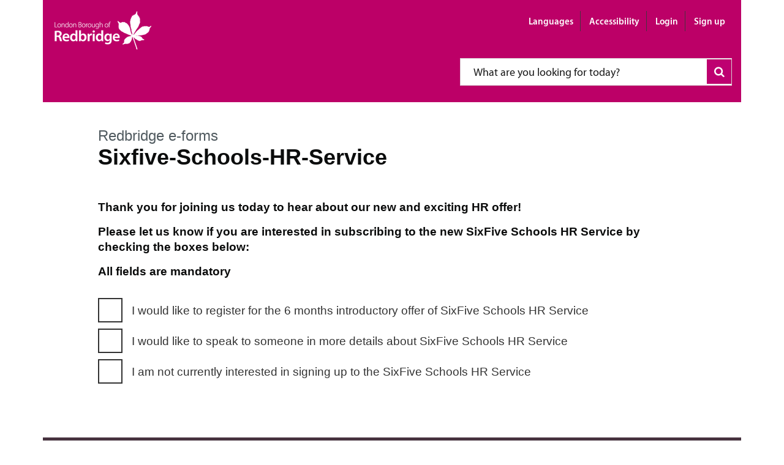

--- FILE ---
content_type: text/html; charset=UTF-8
request_url: https://eforms.redbridge.gov.uk/sixfive-schools-hr-service/
body_size: 56901
content:
<!doctype html>  

<!--[if IEMobile 7 ]> <html lang="en-GB"class="no-js iem7"> <![endif]-->
<!--[if lt IE 7 ]> <html lang="en-GB" class="no-js ie6 oldie"> <![endif]-->
<!--[if IE 7 ]>    <html lang="en-GB" class="no-js ie7 oldie"> <![endif]-->
<!--[if IE 8 ]>    <html lang="en-GB" class="no-js ie8 oldie"> <![endif]-->
<!--[if (gte IE 9)|(gt IEMobile 7)|!(IEMobile)|!(IE)]><!--><html lang="en-GB" class="no-js"><!--<![endif]-->
	
	<head> <script type="text/javascript">
/* <![CDATA[ */
var gform;gform||(document.addEventListener("gform_main_scripts_loaded",function(){gform.scriptsLoaded=!0}),document.addEventListener("gform/theme/scripts_loaded",function(){gform.themeScriptsLoaded=!0}),window.addEventListener("DOMContentLoaded",function(){gform.domLoaded=!0}),gform={domLoaded:!1,scriptsLoaded:!1,themeScriptsLoaded:!1,isFormEditor:()=>"function"==typeof InitializeEditor,callIfLoaded:function(o){return!(!gform.domLoaded||!gform.scriptsLoaded||!gform.themeScriptsLoaded&&!gform.isFormEditor()||(gform.isFormEditor()&&console.warn("The use of gform.initializeOnLoaded() is deprecated in the form editor context and will be removed in Gravity Forms 3.1."),o(),0))},initializeOnLoaded:function(o){gform.callIfLoaded(o)||(document.addEventListener("gform_main_scripts_loaded",()=>{gform.scriptsLoaded=!0,gform.callIfLoaded(o)}),document.addEventListener("gform/theme/scripts_loaded",()=>{gform.themeScriptsLoaded=!0,gform.callIfLoaded(o)}),window.addEventListener("DOMContentLoaded",()=>{gform.domLoaded=!0,gform.callIfLoaded(o)}))},hooks:{action:{},filter:{}},addAction:function(o,r,e,t){gform.addHook("action",o,r,e,t)},addFilter:function(o,r,e,t){gform.addHook("filter",o,r,e,t)},doAction:function(o){gform.doHook("action",o,arguments)},applyFilters:function(o){return gform.doHook("filter",o,arguments)},removeAction:function(o,r){gform.removeHook("action",o,r)},removeFilter:function(o,r,e){gform.removeHook("filter",o,r,e)},addHook:function(o,r,e,t,n){null==gform.hooks[o][r]&&(gform.hooks[o][r]=[]);var d=gform.hooks[o][r];null==n&&(n=r+"_"+d.length),gform.hooks[o][r].push({tag:n,callable:e,priority:t=null==t?10:t})},doHook:function(r,o,e){var t;if(e=Array.prototype.slice.call(e,1),null!=gform.hooks[r][o]&&((o=gform.hooks[r][o]).sort(function(o,r){return o.priority-r.priority}),o.forEach(function(o){"function"!=typeof(t=o.callable)&&(t=window[t]),"action"==r?t.apply(null,e):e[0]=t.apply(null,e)})),"filter"==r)return e[0]},removeHook:function(o,r,t,n){var e;null!=gform.hooks[o][r]&&(e=(e=gform.hooks[o][r]).filter(function(o,r,e){return!!(null!=n&&n!=o.tag||null!=t&&t!=o.priority)}),gform.hooks[o][r]=e)}});
/* ]]> */
</script>

	<!-- Google tag (gtag.js) -->
	<script async src="https://www.googletagmanager.com/gtag/js?id=G-JPDXG692H0"></script>
	<script>
		window.dataLayer = window.dataLayer || [];
		function gtag(){dataLayer.push(arguments);}
		gtag('js', new Date());

		gtag('config', 'G-JPDXG692H0');
	</script>
		<meta charset="utf-8">
		<meta http-equiv="X-UA-Compatible" content="IE=edge,chrome=1">
		<meta name="viewport" content="width=device-width, initial-scale=1.0, maximum-scale=5.0, minimum-scale=1.0">

		<title>Sixfive-Schools-HR-Service &#8211; Redbridge eforms</title>
		
		<meta name="description" content="">
		<meta name="author" content="">
		
		
		<!-- icons & favicons -->
		<link rel="shortcut icon" href="https://my.redbridge.gov.uk/favicon.ico">

		<!-- default stylesheet -->
		<!--<link rel="stylesheet" href="https://eforms.redbridge.gov.uk/wp-content/themes/lbrbones/library/css/normalize.css">-->
		<link rel="stylesheet" href="https://www.redbridge.gov.uk/static-cms/Bundles/styles.css"> 

		
		<!-- Grab Google CDN's jQuery, with a protocol relative URL; fall back to local if necessary -->
		<script src="//ajax.googleapis.com/ajax/libs/jquery/1.7.1/jquery.min.js"></script>
		<script>window.jQuery || document.write(unescape('%3Cscript src="https://eforms.redbridge.gov.uk/wp-content/themes/lbrbones/library/js/libs/jquery-1.7.1.min.js"%3E%3C/script%3E'))</script>
		
		<!-- drop Google Analytics Here -->
		<!-- end analytics -->
		
		<!-- modernizr -->
		<script src="https://eforms.redbridge.gov.uk/wp-content/themes/lbrbones/library/js/modernizr.full.min.js"></script>
		<script src="https://my.redbridge.gov.uk/Scripts/libs/jquery.hoverIntent.js"></script>
		
  		<link rel="pingback" href="https://eforms.redbridge.gov.uk/xmlrpc.php">
			
		
		<!-- wordpress head functions -->
		<meta name='robots' content='max-image-preview:large' />
	<style>img:is([sizes="auto" i], [sizes^="auto," i]) { contain-intrinsic-size: 3000px 1500px }</style>
	<link rel="alternate" type="application/rss+xml" title="Redbridge eforms &raquo; Feed" href="https://eforms.redbridge.gov.uk/feed/" />
<link rel="alternate" type="application/rss+xml" title="Redbridge eforms &raquo; Comments Feed" href="https://eforms.redbridge.gov.uk/comments/feed/" />
<script type="text/javascript">
/* <![CDATA[ */
window._wpemojiSettings = {"baseUrl":"https:\/\/s.w.org\/images\/core\/emoji\/16.0.1\/72x72\/","ext":".png","svgUrl":"https:\/\/s.w.org\/images\/core\/emoji\/16.0.1\/svg\/","svgExt":".svg","source":{"concatemoji":"https:\/\/eforms.redbridge.gov.uk\/wp-includes\/js\/wp-emoji-release.min.js?ver=6.8.3"}};
/*! This file is auto-generated */
!function(s,n){var o,i,e;function c(e){try{var t={supportTests:e,timestamp:(new Date).valueOf()};sessionStorage.setItem(o,JSON.stringify(t))}catch(e){}}function p(e,t,n){e.clearRect(0,0,e.canvas.width,e.canvas.height),e.fillText(t,0,0);var t=new Uint32Array(e.getImageData(0,0,e.canvas.width,e.canvas.height).data),a=(e.clearRect(0,0,e.canvas.width,e.canvas.height),e.fillText(n,0,0),new Uint32Array(e.getImageData(0,0,e.canvas.width,e.canvas.height).data));return t.every(function(e,t){return e===a[t]})}function u(e,t){e.clearRect(0,0,e.canvas.width,e.canvas.height),e.fillText(t,0,0);for(var n=e.getImageData(16,16,1,1),a=0;a<n.data.length;a++)if(0!==n.data[a])return!1;return!0}function f(e,t,n,a){switch(t){case"flag":return n(e,"\ud83c\udff3\ufe0f\u200d\u26a7\ufe0f","\ud83c\udff3\ufe0f\u200b\u26a7\ufe0f")?!1:!n(e,"\ud83c\udde8\ud83c\uddf6","\ud83c\udde8\u200b\ud83c\uddf6")&&!n(e,"\ud83c\udff4\udb40\udc67\udb40\udc62\udb40\udc65\udb40\udc6e\udb40\udc67\udb40\udc7f","\ud83c\udff4\u200b\udb40\udc67\u200b\udb40\udc62\u200b\udb40\udc65\u200b\udb40\udc6e\u200b\udb40\udc67\u200b\udb40\udc7f");case"emoji":return!a(e,"\ud83e\udedf")}return!1}function g(e,t,n,a){var r="undefined"!=typeof WorkerGlobalScope&&self instanceof WorkerGlobalScope?new OffscreenCanvas(300,150):s.createElement("canvas"),o=r.getContext("2d",{willReadFrequently:!0}),i=(o.textBaseline="top",o.font="600 32px Arial",{});return e.forEach(function(e){i[e]=t(o,e,n,a)}),i}function t(e){var t=s.createElement("script");t.src=e,t.defer=!0,s.head.appendChild(t)}"undefined"!=typeof Promise&&(o="wpEmojiSettingsSupports",i=["flag","emoji"],n.supports={everything:!0,everythingExceptFlag:!0},e=new Promise(function(e){s.addEventListener("DOMContentLoaded",e,{once:!0})}),new Promise(function(t){var n=function(){try{var e=JSON.parse(sessionStorage.getItem(o));if("object"==typeof e&&"number"==typeof e.timestamp&&(new Date).valueOf()<e.timestamp+604800&&"object"==typeof e.supportTests)return e.supportTests}catch(e){}return null}();if(!n){if("undefined"!=typeof Worker&&"undefined"!=typeof OffscreenCanvas&&"undefined"!=typeof URL&&URL.createObjectURL&&"undefined"!=typeof Blob)try{var e="postMessage("+g.toString()+"("+[JSON.stringify(i),f.toString(),p.toString(),u.toString()].join(",")+"));",a=new Blob([e],{type:"text/javascript"}),r=new Worker(URL.createObjectURL(a),{name:"wpTestEmojiSupports"});return void(r.onmessage=function(e){c(n=e.data),r.terminate(),t(n)})}catch(e){}c(n=g(i,f,p,u))}t(n)}).then(function(e){for(var t in e)n.supports[t]=e[t],n.supports.everything=n.supports.everything&&n.supports[t],"flag"!==t&&(n.supports.everythingExceptFlag=n.supports.everythingExceptFlag&&n.supports[t]);n.supports.everythingExceptFlag=n.supports.everythingExceptFlag&&!n.supports.flag,n.DOMReady=!1,n.readyCallback=function(){n.DOMReady=!0}}).then(function(){return e}).then(function(){var e;n.supports.everything||(n.readyCallback(),(e=n.source||{}).concatemoji?t(e.concatemoji):e.wpemoji&&e.twemoji&&(t(e.twemoji),t(e.wpemoji)))}))}((window,document),window._wpemojiSettings);
/* ]]> */
</script>
<style id='wp-emoji-styles-inline-css' type='text/css'>

	img.wp-smiley, img.emoji {
		display: inline !important;
		border: none !important;
		box-shadow: none !important;
		height: 1em !important;
		width: 1em !important;
		margin: 0 0.07em !important;
		vertical-align: -0.1em !important;
		background: none !important;
		padding: 0 !important;
	}
</style>
<link rel='stylesheet' id='wp-block-library-css' href='https://eforms.redbridge.gov.uk/wp-includes/css/dist/block-library/style.min.css?ver=6.8.3' type='text/css' media='all' />
<style id='classic-theme-styles-inline-css' type='text/css'>
/*! This file is auto-generated */
.wp-block-button__link{color:#fff;background-color:#32373c;border-radius:9999px;box-shadow:none;text-decoration:none;padding:calc(.667em + 2px) calc(1.333em + 2px);font-size:1.125em}.wp-block-file__button{background:#32373c;color:#fff;text-decoration:none}
</style>
<style id='global-styles-inline-css' type='text/css'>
:root{--wp--preset--aspect-ratio--square: 1;--wp--preset--aspect-ratio--4-3: 4/3;--wp--preset--aspect-ratio--3-4: 3/4;--wp--preset--aspect-ratio--3-2: 3/2;--wp--preset--aspect-ratio--2-3: 2/3;--wp--preset--aspect-ratio--16-9: 16/9;--wp--preset--aspect-ratio--9-16: 9/16;--wp--preset--color--black: #000000;--wp--preset--color--cyan-bluish-gray: #abb8c3;--wp--preset--color--white: #ffffff;--wp--preset--color--pale-pink: #f78da7;--wp--preset--color--vivid-red: #cf2e2e;--wp--preset--color--luminous-vivid-orange: #ff6900;--wp--preset--color--luminous-vivid-amber: #fcb900;--wp--preset--color--light-green-cyan: #7bdcb5;--wp--preset--color--vivid-green-cyan: #00d084;--wp--preset--color--pale-cyan-blue: #8ed1fc;--wp--preset--color--vivid-cyan-blue: #0693e3;--wp--preset--color--vivid-purple: #9b51e0;--wp--preset--gradient--vivid-cyan-blue-to-vivid-purple: linear-gradient(135deg,rgba(6,147,227,1) 0%,rgb(155,81,224) 100%);--wp--preset--gradient--light-green-cyan-to-vivid-green-cyan: linear-gradient(135deg,rgb(122,220,180) 0%,rgb(0,208,130) 100%);--wp--preset--gradient--luminous-vivid-amber-to-luminous-vivid-orange: linear-gradient(135deg,rgba(252,185,0,1) 0%,rgba(255,105,0,1) 100%);--wp--preset--gradient--luminous-vivid-orange-to-vivid-red: linear-gradient(135deg,rgba(255,105,0,1) 0%,rgb(207,46,46) 100%);--wp--preset--gradient--very-light-gray-to-cyan-bluish-gray: linear-gradient(135deg,rgb(238,238,238) 0%,rgb(169,184,195) 100%);--wp--preset--gradient--cool-to-warm-spectrum: linear-gradient(135deg,rgb(74,234,220) 0%,rgb(151,120,209) 20%,rgb(207,42,186) 40%,rgb(238,44,130) 60%,rgb(251,105,98) 80%,rgb(254,248,76) 100%);--wp--preset--gradient--blush-light-purple: linear-gradient(135deg,rgb(255,206,236) 0%,rgb(152,150,240) 100%);--wp--preset--gradient--blush-bordeaux: linear-gradient(135deg,rgb(254,205,165) 0%,rgb(254,45,45) 50%,rgb(107,0,62) 100%);--wp--preset--gradient--luminous-dusk: linear-gradient(135deg,rgb(255,203,112) 0%,rgb(199,81,192) 50%,rgb(65,88,208) 100%);--wp--preset--gradient--pale-ocean: linear-gradient(135deg,rgb(255,245,203) 0%,rgb(182,227,212) 50%,rgb(51,167,181) 100%);--wp--preset--gradient--electric-grass: linear-gradient(135deg,rgb(202,248,128) 0%,rgb(113,206,126) 100%);--wp--preset--gradient--midnight: linear-gradient(135deg,rgb(2,3,129) 0%,rgb(40,116,252) 100%);--wp--preset--font-size--small: 13px;--wp--preset--font-size--medium: 20px;--wp--preset--font-size--large: 36px;--wp--preset--font-size--x-large: 42px;--wp--preset--spacing--20: 0.44rem;--wp--preset--spacing--30: 0.67rem;--wp--preset--spacing--40: 1rem;--wp--preset--spacing--50: 1.5rem;--wp--preset--spacing--60: 2.25rem;--wp--preset--spacing--70: 3.38rem;--wp--preset--spacing--80: 5.06rem;--wp--preset--shadow--natural: 6px 6px 9px rgba(0, 0, 0, 0.2);--wp--preset--shadow--deep: 12px 12px 50px rgba(0, 0, 0, 0.4);--wp--preset--shadow--sharp: 6px 6px 0px rgba(0, 0, 0, 0.2);--wp--preset--shadow--outlined: 6px 6px 0px -3px rgba(255, 255, 255, 1), 6px 6px rgba(0, 0, 0, 1);--wp--preset--shadow--crisp: 6px 6px 0px rgba(0, 0, 0, 1);}:where(.is-layout-flex){gap: 0.5em;}:where(.is-layout-grid){gap: 0.5em;}body .is-layout-flex{display: flex;}.is-layout-flex{flex-wrap: wrap;align-items: center;}.is-layout-flex > :is(*, div){margin: 0;}body .is-layout-grid{display: grid;}.is-layout-grid > :is(*, div){margin: 0;}:where(.wp-block-columns.is-layout-flex){gap: 2em;}:where(.wp-block-columns.is-layout-grid){gap: 2em;}:where(.wp-block-post-template.is-layout-flex){gap: 1.25em;}:where(.wp-block-post-template.is-layout-grid){gap: 1.25em;}.has-black-color{color: var(--wp--preset--color--black) !important;}.has-cyan-bluish-gray-color{color: var(--wp--preset--color--cyan-bluish-gray) !important;}.has-white-color{color: var(--wp--preset--color--white) !important;}.has-pale-pink-color{color: var(--wp--preset--color--pale-pink) !important;}.has-vivid-red-color{color: var(--wp--preset--color--vivid-red) !important;}.has-luminous-vivid-orange-color{color: var(--wp--preset--color--luminous-vivid-orange) !important;}.has-luminous-vivid-amber-color{color: var(--wp--preset--color--luminous-vivid-amber) !important;}.has-light-green-cyan-color{color: var(--wp--preset--color--light-green-cyan) !important;}.has-vivid-green-cyan-color{color: var(--wp--preset--color--vivid-green-cyan) !important;}.has-pale-cyan-blue-color{color: var(--wp--preset--color--pale-cyan-blue) !important;}.has-vivid-cyan-blue-color{color: var(--wp--preset--color--vivid-cyan-blue) !important;}.has-vivid-purple-color{color: var(--wp--preset--color--vivid-purple) !important;}.has-black-background-color{background-color: var(--wp--preset--color--black) !important;}.has-cyan-bluish-gray-background-color{background-color: var(--wp--preset--color--cyan-bluish-gray) !important;}.has-white-background-color{background-color: var(--wp--preset--color--white) !important;}.has-pale-pink-background-color{background-color: var(--wp--preset--color--pale-pink) !important;}.has-vivid-red-background-color{background-color: var(--wp--preset--color--vivid-red) !important;}.has-luminous-vivid-orange-background-color{background-color: var(--wp--preset--color--luminous-vivid-orange) !important;}.has-luminous-vivid-amber-background-color{background-color: var(--wp--preset--color--luminous-vivid-amber) !important;}.has-light-green-cyan-background-color{background-color: var(--wp--preset--color--light-green-cyan) !important;}.has-vivid-green-cyan-background-color{background-color: var(--wp--preset--color--vivid-green-cyan) !important;}.has-pale-cyan-blue-background-color{background-color: var(--wp--preset--color--pale-cyan-blue) !important;}.has-vivid-cyan-blue-background-color{background-color: var(--wp--preset--color--vivid-cyan-blue) !important;}.has-vivid-purple-background-color{background-color: var(--wp--preset--color--vivid-purple) !important;}.has-black-border-color{border-color: var(--wp--preset--color--black) !important;}.has-cyan-bluish-gray-border-color{border-color: var(--wp--preset--color--cyan-bluish-gray) !important;}.has-white-border-color{border-color: var(--wp--preset--color--white) !important;}.has-pale-pink-border-color{border-color: var(--wp--preset--color--pale-pink) !important;}.has-vivid-red-border-color{border-color: var(--wp--preset--color--vivid-red) !important;}.has-luminous-vivid-orange-border-color{border-color: var(--wp--preset--color--luminous-vivid-orange) !important;}.has-luminous-vivid-amber-border-color{border-color: var(--wp--preset--color--luminous-vivid-amber) !important;}.has-light-green-cyan-border-color{border-color: var(--wp--preset--color--light-green-cyan) !important;}.has-vivid-green-cyan-border-color{border-color: var(--wp--preset--color--vivid-green-cyan) !important;}.has-pale-cyan-blue-border-color{border-color: var(--wp--preset--color--pale-cyan-blue) !important;}.has-vivid-cyan-blue-border-color{border-color: var(--wp--preset--color--vivid-cyan-blue) !important;}.has-vivid-purple-border-color{border-color: var(--wp--preset--color--vivid-purple) !important;}.has-vivid-cyan-blue-to-vivid-purple-gradient-background{background: var(--wp--preset--gradient--vivid-cyan-blue-to-vivid-purple) !important;}.has-light-green-cyan-to-vivid-green-cyan-gradient-background{background: var(--wp--preset--gradient--light-green-cyan-to-vivid-green-cyan) !important;}.has-luminous-vivid-amber-to-luminous-vivid-orange-gradient-background{background: var(--wp--preset--gradient--luminous-vivid-amber-to-luminous-vivid-orange) !important;}.has-luminous-vivid-orange-to-vivid-red-gradient-background{background: var(--wp--preset--gradient--luminous-vivid-orange-to-vivid-red) !important;}.has-very-light-gray-to-cyan-bluish-gray-gradient-background{background: var(--wp--preset--gradient--very-light-gray-to-cyan-bluish-gray) !important;}.has-cool-to-warm-spectrum-gradient-background{background: var(--wp--preset--gradient--cool-to-warm-spectrum) !important;}.has-blush-light-purple-gradient-background{background: var(--wp--preset--gradient--blush-light-purple) !important;}.has-blush-bordeaux-gradient-background{background: var(--wp--preset--gradient--blush-bordeaux) !important;}.has-luminous-dusk-gradient-background{background: var(--wp--preset--gradient--luminous-dusk) !important;}.has-pale-ocean-gradient-background{background: var(--wp--preset--gradient--pale-ocean) !important;}.has-electric-grass-gradient-background{background: var(--wp--preset--gradient--electric-grass) !important;}.has-midnight-gradient-background{background: var(--wp--preset--gradient--midnight) !important;}.has-small-font-size{font-size: var(--wp--preset--font-size--small) !important;}.has-medium-font-size{font-size: var(--wp--preset--font-size--medium) !important;}.has-large-font-size{font-size: var(--wp--preset--font-size--large) !important;}.has-x-large-font-size{font-size: var(--wp--preset--font-size--x-large) !important;}
:where(.wp-block-post-template.is-layout-flex){gap: 1.25em;}:where(.wp-block-post-template.is-layout-grid){gap: 1.25em;}
:where(.wp-block-columns.is-layout-flex){gap: 2em;}:where(.wp-block-columns.is-layout-grid){gap: 2em;}
:root :where(.wp-block-pullquote){font-size: 1.5em;line-height: 1.6;}
</style>
<link rel='stylesheet' id='gf_m_d_style-css' href='https://eforms.redbridge.gov.uk/wp-content/plugins/gf-data-merge/css/style.css?ver=6.8.3' type='text/css' media='all' />
<link rel='stylesheet' id='gf_field_validation_frontend_css-css' href='https://eforms.redbridge.gov.uk/wp-content/plugins/gf-field-validation/css/gf-field-validation-frontend.css?ver=6.8.3' type='text/css' media='all' />
<link rel='stylesheet' id='gform_basic-css' href='https://eforms.redbridge.gov.uk/wp-content/plugins/gravityforms/assets/css/dist/basic.min.css?ver=2.9.23' type='text/css' media='all' />
<link rel='stylesheet' id='gform_theme_components-css' href='https://eforms.redbridge.gov.uk/wp-content/plugins/gravityforms/assets/css/dist/theme-components.min.css?ver=2.9.23' type='text/css' media='all' />
<link rel='stylesheet' id='gform_theme-css' href='https://eforms.redbridge.gov.uk/wp-content/plugins/gravityforms/assets/css/dist/theme.min.css?ver=2.9.23' type='text/css' media='all' />
<script type="text/javascript" src="https://eforms.redbridge.gov.uk/wp-includes/js/jquery/ui/core.min.js?ver=1.13.3" id="jquery-ui-core-js"></script>
<script type="text/javascript" src="https://eforms.redbridge.gov.uk/wp-content/plugins/gf-data-merge/js/script.js?ver=6.8.3" id="gf_m_d_script-js"></script>
<script type="text/javascript" src="https://eforms.redbridge.gov.uk/wp-content/themes/lbrbones/library/js/gf_likert.js?ver=6.8.3" id="gf_likert-js"></script>
<script type="text/javascript" defer='defer' src="https://eforms.redbridge.gov.uk/wp-content/plugins/gravityforms/js/jquery.json.min.js?ver=2.9.23" id="gform_json-js"></script>
<script type="text/javascript" id="gform_gravityforms-js-extra">
/* <![CDATA[ */
var gf_global = {"gf_currency_config":{"name":"Pound Sterling","symbol_left":"&#163;","symbol_right":"","symbol_padding":" ","thousand_separator":",","decimal_separator":".","decimals":2,"code":"GBP"},"base_url":"https:\/\/eforms.redbridge.gov.uk\/wp-content\/plugins\/gravityforms","number_formats":[],"spinnerUrl":"https:\/\/eforms.redbridge.gov.uk\/wp-content\/plugins\/gravityforms\/images\/spinner.svg","version_hash":"e5cf349d6a35c8fe8f96aa9a835689a6","strings":{"newRowAdded":"New row added.","rowRemoved":"Row removed","formSaved":"The form has been saved.  The content contains the link to return and complete the form."}};
var gform_i18n = {"datepicker":{"days":{"monday":"Mo","tuesday":"Tu","wednesday":"We","thursday":"Th","friday":"Fr","saturday":"Sa","sunday":"Su"},"months":{"january":"January","february":"February","march":"March","april":"April","may":"May","june":"June","july":"July","august":"August","september":"September","october":"October","november":"November","december":"December"},"firstDay":1,"iconText":"Select date"}};
var gf_legacy_multi = {"354":""};
var gform_gravityforms = {"strings":{"invalid_file_extension":"This type of file is not allowed. Must be one of the following:","delete_file":"Delete this file","in_progress":"in progress","file_exceeds_limit":"File exceeds size limit","illegal_extension":"This type of file is not allowed.","max_reached":"Maximum number of files reached","unknown_error":"There was a problem while saving the file on the server","currently_uploading":"Please wait for the uploading to complete","cancel":"Cancel","cancel_upload":"Cancel this upload","cancelled":"Cancelled","error":"Error","message":"Message"},"vars":{"images_url":"https:\/\/eforms.redbridge.gov.uk\/wp-content\/plugins\/gravityforms\/images"}};
/* ]]> */
</script>
<script type="text/javascript" defer='defer' src="https://eforms.redbridge.gov.uk/wp-content/plugins/gravityforms/js/gravityforms.min.js?ver=2.9.23" id="gform_gravityforms-js"></script>
<script type="text/javascript" id="gform_conditional_logic-js-extra">
/* <![CDATA[ */
var gf_legacy = {"is_legacy":""};
/* ]]> */
</script>
<script type="text/javascript" defer='defer' src="https://eforms.redbridge.gov.uk/wp-content/plugins/gravityforms/js/conditional_logic.min.js?ver=2.9.23" id="gform_conditional_logic-js"></script>
<script type="text/javascript" defer='defer' src="https://eforms.redbridge.gov.uk/wp-content/plugins/gravityforms/assets/js/dist/utils.min.js?ver=380b7a5ec0757c78876bc8a59488f2f3" id="gform_gravityforms_utils-js"></script>
<script type="text/javascript" id="gf_field_validation_frontend_js-js-extra">
/* <![CDATA[ */
var GformsValidationParams = [];
/* ]]> */
</script>
<script type="text/javascript" src="https://eforms.redbridge.gov.uk/wp-content/plugins/gf-field-validation/js/gf-field-validation-frontend.js?ver=1.1" id="gf_field_validation_frontend_js-js"></script>
<link rel="https://api.w.org/" href="https://eforms.redbridge.gov.uk/wp-json/" /><link rel="alternate" title="JSON" type="application/json" href="https://eforms.redbridge.gov.uk/wp-json/wp/v2/posts/2578" /><link rel="canonical" href="https://eforms.redbridge.gov.uk/sixfive-schools-hr-service/" />
<link rel='shortlink' href='https://eforms.redbridge.gov.uk/?p=2578' />
<link rel="alternate" title="oEmbed (JSON)" type="application/json+oembed" href="https://eforms.redbridge.gov.uk/wp-json/oembed/1.0/embed?url=https%3A%2F%2Feforms.redbridge.gov.uk%2Fsixfive-schools-hr-service%2F" />
<link rel="alternate" title="oEmbed (XML)" type="text/xml+oembed" href="https://eforms.redbridge.gov.uk/wp-json/oembed/1.0/embed?url=https%3A%2F%2Feforms.redbridge.gov.uk%2Fsixfive-schools-hr-service%2F&#038;format=xml" />
		<!-- end of wordpress head -->
		
		<!--Redbridge GDS stylesheet -->
				
		<link rel="stylesheet" href="https://eforms.redbridge.gov.uk/wp-content/themes/lbrbones/style.css">
		
		<script type="text/javascript">
			jQuery(document).ready(function () {
				//Check for hoverintent
				if (jQuery().hoverIntent) {
					jQuery('#MainMenu > li').hoverIntent(function () {
						jQuery(this).addClass('hover');
					}, function () {
						jQuery(this).removeClass('hover');
					});
				}
				else {
					//If no hoverIntent use jquery hover
					jQuery('#MainMenu > li').hover(function () {
						jQuery(this).addClass('hover');
					}, function () {
						jQuery(this).removeClass('hover');
					});
				}
				var searchBox = jQuery('#SearchBox');

				searchBox.click(function () { if (searchBox.val() == 'Search our website') { this.value = ''; } });
				
				//Forms search box clearer
				clearField()								
			});
			
			function clearField() {				
				jQuery('#s').each(function(){ 
					this.defaultValue = this.value;
					jQuery(this).click(function(){
						if(this.value == this.defaultValue){
							jQuery(this).val("");
						}
						return false;
					});
					jQuery(this).blur(function(){
						if(this.value == ""){
							jQuery(this).val(this.defaultValue);
						}
					});
				});
			}
		</script>


<script type="text/javascript">
    var serviceUrl = "//api.reciteme.com/asset/js?key=";
    var serviceKey = "e38f274c2dc1af92ca1d00d3391360914bb4e295";
    var options = {};  // Options can be added as needed
    var autoLoad = false;
    var enableFragment = "#reciteEnable";

    var loaded=[],frag=!1;window.location.hash===enableFragment&&(frag=!0);function loadScript(c,b){var a=document.createElement("script");a.type="text/javascript";a.readyState?a.onreadystatechange=function(){if("loaded"==a.readyState||"complete"==a.readyState)a.onreadystatechange=null,void 0!=b&&b()}:void 0!=b&&(a.onload=function(){b()});a.src=c;document.getElementsByTagName("head")[0].appendChild(a)}function _rc(c){c+="=";for(var b=document.cookie.split(";"),a=0;a<b.length;a++){for(var d=b[a];" "==d.charAt(0);)d=d.substring(1,d.length);if(0==d.indexOf(c))return d.substring(c.length,d.length)}return null}function loadService(c){for(var b=serviceUrl+serviceKey,a=0;a<loaded.length;a++)if(loaded[a]==b)return;loaded.push(b);loadScript(serviceUrl+serviceKey,function(){"function"===typeof _reciteLoaded&&_reciteLoaded();"function"==typeof c&&c();Recite.load(options);Recite.Event.subscribe("Recite:load",function(){Recite.enable()})})}"true"==_rc("Recite.Persist")&&loadService();(autoLoad&&"false"!=_rc("Recite.Persist")||frag)&&loadService();

</script>


			
	</head>
	
	<body class="wp-singular post-template-default single single-post postid-2578 single-format-standard wp-theme-lbrbones govuk-template__body js-enabled">
		<!-- Get live header from Redbridge.gov.uk -->
		<!--googleoff: snippet-->
<!--noindex-->

		


<!--googleoff: snippet-->
<!--noindex-->
<header class="lbr-header home-page">
    <div class="container container-dr">
        <a href="#accessibilitySkip" class="skip">Skip to content</a>
        <nav class="navbar navbar-default" style="min-height:165px">
            <div class="navbar-top">
                <div class="navbar-header">
                    <h1 class="navbar-brand"><a href="/"><img src="https://www.redbridge.gov.uk/static-cms/Content/images/logo_rb.png" title="London Borough of Redbridge" alt="London Borough of Redbridge logo"></a></h1>
                </div>

                <ul class="links">

                    <li><a class="btn btn-primary" href="/languages/">Languages</a></li>
                    <li><a class="btn btn-primary reciteme reciteme-homepage" href="#">Accessibility</a></li>

                        <li>
        <a class="btn btn-primary" href="/Account/Login?ReturnUrl=/umbraco/surface/lbr/cmsheader/">Login</a>
    </li>
    <li>
        <a class="btn btn-primary" href="/Account/SignUp?ReturnUrl=/umbraco/surface/lbr/cmsheader/">Sign up</a>
    </li>



                </ul>
            </div>

            <div class="navbar-form">
                <form action="https://www.redbridge.gov.uk/search/classic" class="form-inline" method="get">
                    <div class="input-group">
                        <label for="querySearch">Search terms</label>
                        <input id="querySearch" type="text" name="keyword" autocomplete="off" class="form-control" placeholder="What are you looking for today?" aria-labelledby="aria-search-label">
                        <span class="input-group-btn">
                            <button class="btn btn-primary icon-search" type="submit" id="aria-search-label">
                                <span class="sr-only">What are you looking for today?</span>
                            </button>
                        </span>
                        <input type="hidden" name="collection" value="website-meta">
                        <input type="hidden" value="https://my.redbridge.gov.uk/search/ajaxsearchfb" name="searchInstantURL" />
                    </div>
                </form>
                <div id="suggestions" class="search-instant">

                </div>
            </div>
        </nav>
    </div>
</header>




<!--endnoindex-->
<!--googleon: snippet-->
	

<!--endnoindex-->
<!--googleon: snippet-->
		
		
		<div id="container" class="govuk-width-container">

			
			<div id="content" class="clearfix">
			
			<div id="accessibilitySkip">	
			
				<div id="main" class="govuk-main-wrapper clearfix" role="main">
					<div class="govuk-grid-row">
				
										
					<article id="post-2578" class="govuk-grid-column-full clearfix post-2578 post type-post status-publish format-standard hentry category-uncategorised" role="article">
						
						<header>														
							<span class="govuk-caption-l">Redbridge e-forms</span>
							<h1 class="govuk-heading-l">Sixfive-Schools-HR-Service</h1>													
						</header> <!-- end article header -->
						
							<section class="post_content">
													
							
                <div class='gf_browser_chrome gform_wrapper gravity-theme gform-theme--no-framework lbr-buttons_wrapper' data-form-theme='gravity-theme' data-form-index='0' id='gform_wrapper_354' style='display:none'><div id='gf_354' class='gform_anchor' tabindex='-1'></div><form method='post' enctype='multipart/form-data'  id='gform_354' class='lbr-buttons' action='/sixfive-schools-hr-service/#gf_354' data-formid='354' novalidate>
                        <div class='gform-body gform_body'><div id='gform_page_354_1' class='gform_page ' data-js='page-field-id-0' >
					<div class='gform_page_fields'><div id='gform_fields_354' class='gform_fields top_label form_sublabel_below description_below validation_below'><div id="field_354_1" class="gfield gfield--type-html gfield_html gfield_html_formatted gfield_no_follows_desc field_sublabel_below gfield--no-description field_description_below field_validation_below gfield_visibility_visible"  ><p><strong>Thank you for joining us today to hear about our new and exciting HR offer!</strong></p>
<p><strong>Please let us know if you are interested in subscribing to the new SixFive Schools HR Service by checking the boxes below:
</strong></p>
<p><strong>All fields are mandatory</strong></p></div><fieldset id="field_354_4" class="gfield gfield--type-checkbox gfield--type-choice field_sublabel_below gfield--no-description field_description_below hidden_label field_validation_below gfield_visibility_visible"  ><legend class='gfield_label gform-field-label gfield_label_before_complex' >Untitled</legend><div class='ginput_container ginput_container_checkbox'><div class='gfield_checkbox ' id='input_354_4'><div class='gchoice gchoice_354_4_1'>
								<input class='gfield-choice-input' name='input_4.1' type='checkbox'  value='I would like to register for the 6 months introductory offer of SixFive Schools HR Service'  id='choice_354_4_1'   />
								<label for='choice_354_4_1' id='label_354_4_1' class='gform-field-label gform-field-label--type-inline'>I would like to register for the 6 months introductory offer of SixFive Schools HR Service</label>
							</div><div class='gchoice gchoice_354_4_2'>
								<input class='gfield-choice-input' name='input_4.2' type='checkbox'  value='I would like to speak to someone in more details about SixFive Schools HR Service'  id='choice_354_4_2'   />
								<label for='choice_354_4_2' id='label_354_4_2' class='gform-field-label gform-field-label--type-inline'>I would like to speak to someone in more details about SixFive Schools HR Service</label>
							</div><div class='gchoice gchoice_354_4_3'>
								<input class='gfield-choice-input' name='input_4.3' type='checkbox'  value='I am not currently interested in signing up to the SixFive Schools HR Service'  id='choice_354_4_3'   />
								<label for='choice_354_4_3' id='label_354_4_3' class='gform-field-label gform-field-label--type-inline'>I am not currently interested in signing up to the SixFive Schools HR Service</label>
							</div></div></div></fieldset></div>
                    </div>
                    <div class='gform-page-footer gform_page_footer top_label'>
                         <input type='button' id='gform_next_button_354_12' class='gform_next_button gform-theme-button button' onclick='gform.submission.handleButtonClick(this);' data-submission-type='next' value='Continue'  /> 
                    </div>
                </div>
                <div id='gform_page_354_2' class='gform_page' data-js='page-field-id-12' style='display:none;'>
                    <div class='gform_page_fields'>
                        <div id='gform_fields_354_2' class='gform_fields top_label form_sublabel_below description_below validation_below'><div id="field_354_5" class="gfield gfield--type-text field_sublabel_below gfield--no-description field_description_below field_validation_below gfield_visibility_visible"  ><label class='gfield_label gform-field-label' for='input_354_5'>Name</label><div class='ginput_container ginput_container_text'><input name='input_5' id='input_354_5' type='text' value='' class='medium'      aria-invalid="false"   /></div></div></div>
                    </div>
                    <div class='gform-page-footer gform_page_footer top_label'>
                        <input type='button' id='gform_previous_button_354_11' class='gform_previous_button gform-theme-button gform-theme-button--secondary button' onclick='gform.submission.handleButtonClick(this);' data-submission-type='previous' value='Back'  /> <input type='button' id='gform_next_button_354_11' class='gform_next_button gform-theme-button button' onclick='gform.submission.handleButtonClick(this);' data-submission-type='next' value='Continue'  /> 
                    </div>
                </div>
                <div id='gform_page_354_3' class='gform_page' data-js='page-field-id-11' style='display:none;'>
                    <div class='gform_page_fields'>
                        <div id='gform_fields_354_3' class='gform_fields top_label form_sublabel_below description_below validation_below'><div id="field_354_6" class="gfield gfield--type-text field_sublabel_below gfield--no-description field_description_below field_validation_below gfield_visibility_visible"  ><label class='gfield_label gform-field-label' for='input_354_6'>Name of  School</label><div class='ginput_container ginput_container_text'><input name='input_6' id='input_354_6' type='text' value='' class='medium'      aria-invalid="false"   /></div></div></div>
                    </div>
                    <div class='gform-page-footer gform_page_footer top_label'>
                        <input type='button' id='gform_previous_button_354_10' class='gform_previous_button gform-theme-button gform-theme-button--secondary button' onclick='gform.submission.handleButtonClick(this);' data-submission-type='previous' value='Back'  /> <input type='button' id='gform_next_button_354_10' class='gform_next_button gform-theme-button button' onclick='gform.submission.handleButtonClick(this);' data-submission-type='next' value='Continue'  /> 
                    </div>
                </div>
                <div id='gform_page_354_4' class='gform_page' data-js='page-field-id-10' style='display:none;'>
                    <div class='gform_page_fields'>
                        <div id='gform_fields_354_4' class='gform_fields top_label form_sublabel_below description_below validation_below'><div id="field_354_8" class="gfield gfield--type-email field_sublabel_below gfield--no-description field_description_below field_validation_below gfield_visibility_visible"  ><label class='gfield_label gform-field-label' for='input_354_8'>Email</label><div class='ginput_container ginput_container_email'>
                            <input name='input_8' id='input_354_8' type='email' value='' class='medium'     aria-invalid="false"  />
                        </div></div></div></div>
        <div class='gform-page-footer gform_page_footer top_label'><input type='submit' id='gform_previous_button_354' class='gform_previous_button gform-theme-button gform-theme-button--secondary button' onclick='gform.submission.handleButtonClick(this);' data-submission-type='previous' value='Back'  /> <input type='submit' id='gform_submit_button_354' class='gform_button button' onclick='gform.submission.handleButtonClick(this);' data-submission-type='submit' value='Submit'  /> 
            <input type='hidden' class='gform_hidden' name='gform_submission_method' data-js='gform_submission_method_354' value='postback' />
            <input type='hidden' class='gform_hidden' name='gform_theme' data-js='gform_theme_354' id='gform_theme_354' value='gravity-theme' />
            <input type='hidden' class='gform_hidden' name='gform_style_settings' data-js='gform_style_settings_354' id='gform_style_settings_354' value='[]' />
            <input type='hidden' class='gform_hidden' name='is_submit_354' value='1' />
            <input type='hidden' class='gform_hidden' name='gform_submit' value='354' />
            
            <input type='hidden' class='gform_hidden' name='gform_unique_id' value='' />
            <input type='hidden' class='gform_hidden' name='state_354' value='WyJbXSIsIjhiNmVjMTAwYzZkOWQ4MGYxM2VjMzk0M2EwNzE0YTQzIl0=' />
            <input type='hidden' autocomplete='off' class='gform_hidden' name='gform_target_page_number_354' id='gform_target_page_number_354' value='2' />
            <input type='hidden' autocomplete='off' class='gform_hidden' name='gform_source_page_number_354' id='gform_source_page_number_354' value='1' />
            <input type='hidden' name='gform_field_values' value='' />
            
        </div>
             </div></div>
                        <input type="hidden" name="__ncforminfo" value="fH6rXX6kP8WI5xckT44vvXrme1APmADX2ojhsRN5NTJc799otOnStry1L6XpGb_cW289R7VPWDFBHpLaDGgHOb8fiuIXRXg6Y6PVSYcMt3A="/></form>
                        </div><script type="text/javascript">
/* <![CDATA[ */
 gform.initializeOnLoaded( function() {gformInitSpinner( 354, 'https://eforms.redbridge.gov.uk/wp-content/plugins/gravityforms/images/spinner.svg', true );jQuery('#gform_ajax_frame_354').on('load',function(){var contents = jQuery(this).contents().find('*').html();var is_postback = contents.indexOf('GF_AJAX_POSTBACK') >= 0;if(!is_postback){return;}var form_content = jQuery(this).contents().find('#gform_wrapper_354');var is_confirmation = jQuery(this).contents().find('#gform_confirmation_wrapper_354').length > 0;var is_redirect = contents.indexOf('gformRedirect(){') >= 0;var is_form = form_content.length > 0 && ! is_redirect && ! is_confirmation;var mt = parseInt(jQuery('html').css('margin-top'), 10) + parseInt(jQuery('body').css('margin-top'), 10) + 100;if(is_form){form_content.find('form').css('opacity', 0);jQuery('#gform_wrapper_354').html(form_content.html());if(form_content.hasClass('gform_validation_error')){jQuery('#gform_wrapper_354').addClass('gform_validation_error');} else {jQuery('#gform_wrapper_354').removeClass('gform_validation_error');}setTimeout( function() { /* delay the scroll by 50 milliseconds to fix a bug in chrome */ jQuery(document).scrollTop(jQuery('#gform_wrapper_354').offset().top - mt); }, 50 );if(window['gformInitDatepicker']) {gformInitDatepicker();}if(window['gformInitPriceFields']) {gformInitPriceFields();}var current_page = jQuery('#gform_source_page_number_354').val();gformInitSpinner( 354, 'https://eforms.redbridge.gov.uk/wp-content/plugins/gravityforms/images/spinner.svg', true );jQuery(document).trigger('gform_page_loaded', [354, current_page]);window['gf_submitting_354'] = false;}else if(!is_redirect){var confirmation_content = jQuery(this).contents().find('.GF_AJAX_POSTBACK').html();if(!confirmation_content){confirmation_content = contents;}jQuery('#gform_wrapper_354').replaceWith(confirmation_content);jQuery(document).scrollTop(jQuery('#gf_354').offset().top - mt);jQuery(document).trigger('gform_confirmation_loaded', [354]);window['gf_submitting_354'] = false;wp.a11y.speak(jQuery('#gform_confirmation_message_354').text());}else{jQuery('#gform_354').append(contents);if(window['gformRedirect']) {gformRedirect();}}jQuery(document).trigger("gform_pre_post_render", [{ formId: "354", currentPage: "current_page", abort: function() { this.preventDefault(); } }]);        if (event && event.defaultPrevented) {                return;        }        const gformWrapperDiv = document.getElementById( "gform_wrapper_354" );        if ( gformWrapperDiv ) {            const visibilitySpan = document.createElement( "span" );            visibilitySpan.id = "gform_visibility_test_354";            gformWrapperDiv.insertAdjacentElement( "afterend", visibilitySpan );        }        const visibilityTestDiv = document.getElementById( "gform_visibility_test_354" );        let postRenderFired = false;        function triggerPostRender() {            if ( postRenderFired ) {                return;            }            postRenderFired = true;            gform.core.triggerPostRenderEvents( 354, current_page );            if ( visibilityTestDiv ) {                visibilityTestDiv.parentNode.removeChild( visibilityTestDiv );            }        }        function debounce( func, wait, immediate ) {            var timeout;            return function() {                var context = this, args = arguments;                var later = function() {                    timeout = null;                    if ( !immediate ) func.apply( context, args );                };                var callNow = immediate && !timeout;                clearTimeout( timeout );                timeout = setTimeout( later, wait );                if ( callNow ) func.apply( context, args );            };        }        const debouncedTriggerPostRender = debounce( function() {            triggerPostRender();        }, 200 );        if ( visibilityTestDiv && visibilityTestDiv.offsetParent === null ) {            const observer = new MutationObserver( ( mutations ) => {                mutations.forEach( ( mutation ) => {                    if ( mutation.type === 'attributes' && visibilityTestDiv.offsetParent !== null ) {                        debouncedTriggerPostRender();                        observer.disconnect();                    }                });            });            observer.observe( document.body, {                attributes: true,                childList: false,                subtree: true,                attributeFilter: [ 'style', 'class' ],            });        } else {            triggerPostRender();        }    } );} ); 
/* ]]&gt; */
</script>

							
						</section> <!-- end article section -->				
					
						
					</article> <!-- end article -->
						
					
					
						
					
								
				</div> <!-- end #main -->
   						
			</div>
			</div>
	
			</div> <!-- end #content -->

			
</div>  <!-- end #container -->
		
		<!-- Get live footer from Redbridge.gov.uk -->
		<!--googleoff: snippet-->
		<!--noindex-->

		

<!--googleoff: snippet-->
<!--noindex-->
<footer class="lbr-footer">
    <div class="container">
        <div class="row bg">
            <div class="col-sm-3 col-md-5 clearfix">
                <a href="https://www.gov.uk/" class="logo">
                    <img src="https://www.redbridge.gov.uk/static-cms/Content/images/logo_uk.png" alt="Gov.uk logo">
                </a>
                <a href="/" class="logo">
                    <img src="https://www.redbridge.gov.uk/static-cms/Content/images/logo_rb.png" alt="London Borough of Redbridge">
                </a>
            </div>

                <div class="col-sm-4">
                    <nav class="navbar navbar-default row">
                            <ul class="nav navbar-nav col-sm-6">
                                    <li>
                                        <a href="/accessibility-statement/" >
                                            Accessibility Statement
                                    </a>
                                </li>
                                    <li>
                                        <a href="/accessibility/" >
                                            About accessibility
                                    </a>
                                </li>
                                    <li>
                                        <a href="#" >
                                            Privacy and cookies
                                    </a>
                                </li>
                            </ul>
                            <ul class="nav navbar-nav col-sm-6">
                                    <li>
                                        <a href="/contact-us/" >
                                            Contact us
                                    </a>
                                </li>
                                    <li>
                                        <a href="/terms-of-use/" >
                                            Terms of use
                                    </a>
                                </li>
                                    <li>
                                        <a href="https://my.redbridge.gov.uk/map" >
                                            Maps
                                    </a>
                                </li>
                            </ul>
                    </nav>
                </div>

            <div class="col-sm-5 col-md-3">
                <div class="sm-icons">
                    
                            <a href="https://www.facebook.com/RedbridgeCouncilOfficial/" class="govuk-link"><span class="sr-only">Redbridge Live Facebook</span><img src="https://www.redbridge.gov.uk/static-cms/Content/images/icons/facebook.png" alt="facebook logo" /></a>
                            <a href="https://twitter.com/redbridgelive" class="govuk-link"><span class="sr-only">Redbridge Live Twitter</span><img src="https://www.redbridge.gov.uk/static-cms/Content/images/icons/twitter.png" alt="X logo" /></a>
                            <a href="https://www.youtube.com/user/Redbridgei" class="govuk-link"><span class="sr-only">Redbridge Council YouTube</span><img src="https://www.redbridge.gov.uk/static-cms/Content/images/icons/youtube.png" alt="you tube logo" /></a>
                            <a href="https://www.instagram.com/redbridgecouncil/" class="govuk-link"><span class="sr-only">Redbridge Council Instagram</span><img src="https://www.redbridge.gov.uk/static-cms/Content/images/icons/instagram.png" alt="instagram logo" /></a>
                            <a href="https://www.tiktok.com/@redbridgecouncil" class="govuk-link"><span class="sr-only">Redbridge Council TikTok</span><img src="https://www.redbridge.gov.uk/static-cms/Content/images/icons/tiktok.png" alt="tiktok logo" /></a>
                </div>

            </div>

        </div>
        <div class="row bg">
            <div class="footer-copyright">&copy; 2026 Redbridge Council</div>
        </div>

    </div>
</footer>
<!--endnoindex-->
<!--googleon: snippet-->
	
		<!--endnoindex-->
		<!--googleon: snippet-->
		<!-- scripts are now optimized via Modernizr.load -->	
		<script src="https://eforms.redbridge.gov.uk/wp-content/themes/lbrbones/library/js/scripts.js"></script>
		
		<!--[if lt IE 7 ]>
  			<script src="//ajax.googleapis.com/ajax/libs/chrome-frame/1.0.3/CFInstall.min.js"></script>
  			<script>window.attachEvent('onload',function(){CFInstall.check({mode:'overlay'})})</script>
		<![endif]-->
		
		<script type="speculationrules">
{"prefetch":[{"source":"document","where":{"and":[{"href_matches":"\/*"},{"not":{"href_matches":["\/wp-*.php","\/wp-admin\/*","\/wp-content\/uploads\/*","\/wp-content\/*","\/wp-content\/plugins\/*","\/wp-content\/themes\/lbrbones\/*","\/*\\?(.+)"]}},{"not":{"selector_matches":"a[rel~=\"nofollow\"]"}},{"not":{"selector_matches":".no-prefetch, .no-prefetch a"}}]},"eagerness":"conservative"}]}
</script>
<script type="text/javascript" src="https://eforms.redbridge.gov.uk/wp-content/plugins/page-links-to/dist/new-tab.js?ver=3.3.7" id="page-links-to-js"></script>
<script type="text/javascript" src="https://eforms.redbridge.gov.uk/wp-includes/js/dist/dom-ready.min.js?ver=f77871ff7694fffea381" id="wp-dom-ready-js"></script>
<script type="text/javascript" src="https://eforms.redbridge.gov.uk/wp-includes/js/dist/hooks.min.js?ver=4d63a3d491d11ffd8ac6" id="wp-hooks-js"></script>
<script type="text/javascript" src="https://eforms.redbridge.gov.uk/wp-includes/js/dist/i18n.min.js?ver=5e580eb46a90c2b997e6" id="wp-i18n-js"></script>
<script type="text/javascript" id="wp-i18n-js-after">
/* <![CDATA[ */
wp.i18n.setLocaleData( { 'text direction\u0004ltr': [ 'ltr' ] } );
/* ]]> */
</script>
<script type="text/javascript" id="wp-a11y-js-translations">
/* <![CDATA[ */
( function( domain, translations ) {
	var localeData = translations.locale_data[ domain ] || translations.locale_data.messages;
	localeData[""].domain = domain;
	wp.i18n.setLocaleData( localeData, domain );
} )( "default", {"translation-revision-date":"2025-11-13 00:57:08+0000","generator":"GlotPress\/4.0.3","domain":"messages","locale_data":{"messages":{"":{"domain":"messages","plural-forms":"nplurals=2; plural=n != 1;","lang":"en_GB"},"Notifications":["Notifications"]}},"comment":{"reference":"wp-includes\/js\/dist\/a11y.js"}} );
/* ]]> */
</script>
<script type="text/javascript" src="https://eforms.redbridge.gov.uk/wp-includes/js/dist/a11y.min.js?ver=3156534cc54473497e14" id="wp-a11y-js"></script>
<script type="text/javascript" defer='defer' src="https://eforms.redbridge.gov.uk/wp-content/plugins/gravityforms/assets/js/dist/vendor-theme.min.js?ver=8673c9a2ff188de55f9073009ba56f5e" id="gform_gravityforms_theme_vendors-js"></script>
<script type="text/javascript" id="gform_gravityforms_theme-js-extra">
/* <![CDATA[ */
var gform_theme_config = {"common":{"form":{"honeypot":{"version_hash":"e5cf349d6a35c8fe8f96aa9a835689a6"},"ajax":{"ajaxurl":"https:\/\/eforms.redbridge.gov.uk\/wp-admin\/admin-ajax.php","ajax_submission_nonce":"0f395ab378","i18n":{"step_announcement":"Step %1$s of %2$s, %3$s","unknown_error":"There was an unknown error processing your request. Please try again."}}}},"hmr_dev":"","public_path":"https:\/\/eforms.redbridge.gov.uk\/wp-content\/plugins\/gravityforms\/assets\/js\/dist\/","config_nonce":"ffd5c1c1c8"};
/* ]]> */
</script>
<script type="text/javascript" defer='defer' src="https://eforms.redbridge.gov.uk/wp-content/plugins/gravityforms/assets/js/dist/scripts-theme.min.js?ver=96b168b3a480baf99058dabf9338533b" id="gform_gravityforms_theme-js"></script>
<script type="text/javascript" src="https://eforms.redbridge.gov.uk/wp-includes/js/jquery/ui/datepicker.min.js?ver=1.13.3" id="jquery-ui-datepicker-js"></script>
<script type="text/javascript">
/* <![CDATA[ */
 gform.initializeOnLoaded( function() { jQuery(document).on('gform_post_render', function(event, formId, currentPage){if(formId == 354) {gf_global["number_formats"][354] = {"1":{"price":false,"value":false},"4":{"price":false,"value":false},"12":{"price":false,"value":false},"5":{"price":false,"value":false},"11":{"price":false,"value":false},"6":{"price":false,"value":false},"10":{"price":false,"value":false},"8":{"price":false,"value":false}};if(window['jQuery']){if(!window['gf_form_conditional_logic'])window['gf_form_conditional_logic'] = new Array();window['gf_form_conditional_logic'][354] = { logic: { 12: {"field":null,"nextButton":{"enabled":true,"actionType":"show","logicType":"all","rules":[{"fieldId":"4","operator":"starts_with","value":"I would"}]},"section":null},11: {"field":null,"nextButton":{"enabled":true,"actionType":"show","logicType":"all","rules":[{"fieldId":"5","operator":"isnot","value":""}]},"section":null},10: {"field":null,"nextButton":{"enabled":true,"actionType":"show","logicType":"all","rules":[{"fieldId":"6","operator":"isnot","value":""}]},"section":null},0: {"field":{"enabled":true,"actionType":"show","logicType":"all","rules":[{"fieldId":"8","operator":"isnot","value":""}]},"section":null} }, dependents: { 12: [12],11: [11],10: [10],0: [0] }, animation: 0, defaults: [], fields: {"1":[0],"4":[0,12],"12":[0],"5":[0,11],"11":[0],"6":[0,10],"10":[0],"8":[0]} }; if(!window['gf_number_format'])window['gf_number_format'] = 'decimal_dot';jQuery(document).ready(function(){gform.utils.trigger({ event: 'gform/conditionalLogic/init/start', native: false, data: { formId: 354, fields: null, isInit: true } });window['gformInitPriceFields']();gf_apply_rules(354, [12,11,10,0], true);jQuery('#gform_wrapper_354').show();jQuery('#gform_wrapper_354 form').css('opacity', '');jQuery(document).trigger('gform_post_conditional_logic', [354, null, true]);gform.utils.trigger({ event: 'gform/conditionalLogic/init/end', native: false, data: { formId: 354, fields: null, isInit: true } });} );} } } );jQuery(document).on('gform_post_conditional_logic', function(event, formId, fields, isInit){} ) } ); 
/* ]]> */
</script>
<script type="text/javascript">
/* <![CDATA[ */
 gform.initializeOnLoaded( function() {jQuery(document).trigger("gform_pre_post_render", [{ formId: "354", currentPage: "1", abort: function() { this.preventDefault(); } }]);        if (event && event.defaultPrevented) {                return;        }        const gformWrapperDiv = document.getElementById( "gform_wrapper_354" );        if ( gformWrapperDiv ) {            const visibilitySpan = document.createElement( "span" );            visibilitySpan.id = "gform_visibility_test_354";            gformWrapperDiv.insertAdjacentElement( "afterend", visibilitySpan );        }        const visibilityTestDiv = document.getElementById( "gform_visibility_test_354" );        let postRenderFired = false;        function triggerPostRender() {            if ( postRenderFired ) {                return;            }            postRenderFired = true;            gform.core.triggerPostRenderEvents( 354, 1 );            if ( visibilityTestDiv ) {                visibilityTestDiv.parentNode.removeChild( visibilityTestDiv );            }        }        function debounce( func, wait, immediate ) {            var timeout;            return function() {                var context = this, args = arguments;                var later = function() {                    timeout = null;                    if ( !immediate ) func.apply( context, args );                };                var callNow = immediate && !timeout;                clearTimeout( timeout );                timeout = setTimeout( later, wait );                if ( callNow ) func.apply( context, args );            };        }        const debouncedTriggerPostRender = debounce( function() {            triggerPostRender();        }, 200 );        if ( visibilityTestDiv && visibilityTestDiv.offsetParent === null ) {            const observer = new MutationObserver( ( mutations ) => {                mutations.forEach( ( mutation ) => {                    if ( mutation.type === 'attributes' && visibilityTestDiv.offsetParent !== null ) {                        debouncedTriggerPostRender();                        observer.disconnect();                    }                });            });            observer.observe( document.body, {                attributes: true,                childList: false,                subtree: true,                attributeFilter: [ 'style', 'class' ],            });        } else {            triggerPostRender();        }    } ); 
/* ]]> */
</script>

	




<script type="text/javascript">

    jQuery(".reciteme").click(function(i,e){
        loadService();
        return false;
    });

</script>


</body>

</html>
<!--
Performance optimized by W3 Total Cache. Learn more: https://www.boldgrid.com/w3-total-cache/


Served from: eforms.redbridge.gov.uk @ 2026-01-14 10:20:52 by W3 Total Cache
-->

--- FILE ---
content_type: text/html; charset=UTF-8
request_url: https://eforms.redbridge.gov.uk/wp-admin/admin-ajax.php
body_size: 381
content:
<!-- gf:json_start -->{"success":true,"data":{"common":{"form":{"pagination":{"354":{"type":"none","pages":["","","",""],"backgroundColor":null,"color":null,"display_progressbar_on_confirmation":null,"progressbar_completion_text":null,"gp-multi-page-navigation_enable":false,"gp-multi-page-navigation_activation_type":"manual"}}}}}}<!-- gf:json_end -->

--- FILE ---
content_type: text/css
request_url: https://www.redbridge.gov.uk/static-cms/Bundles/styles.css
body_size: 118508
content:
#escalate-map{height:90%;width:100%;max-width:768px;border-radius:1rem;margin:1rem 0}.blocker{z-index:999999 !important}a.escalate-btn{color:#fff;background:#f06;padding:.5rem 1rem;display:inline-block;border-radius:4px;transition-duration:.25s;border:none;font-size:14px;cursor:default}div#escalate-chat-widget{position:fixed;bottom:0;right:0;width:140px;height:110px;z-index:999999}hr,img{border:0}.img-thumbnail,.table,label{max-width:100%}.navbar-fixed-bottom .navbar-collapse,.navbar-fixed-top .navbar-collapse,.pre-scrollable{max-height:340px}#main-content:before,.invisible,.lbr-header .navbar-top:after,.slick-loading .slick-slide,.slick-loading .slick-track{visibility:hidden}.slick-slider,html{-webkit-tap-highlight-color:transparent}.slick-slide.dragging img,a.btn.disabled,fieldset[disabled] a.btn{pointer-events:none}html{font-family:sans-serif;-ms-text-size-adjust:100%;-webkit-text-size-adjust:100%}article,aside,details,figcaption,figure,footer,header,hgroup,main,menu,nav,section,summary{display:block}audio,canvas,progress,video{display:inline-block;vertical-align:baseline}audio:not([controls]){display:none;height:0}[hidden],template{display:none}a{background-color:transparent}a:active,a:hover{outline:0}b,optgroup,strong{font-weight:700}dfn{font-style:italic}mark{background:#ff0;color:#000}sub,sup{font-size:75%;line-height:0;position:relative;vertical-align:baseline}sup{top:-.5em}sub{bottom:-.25em}img{vertical-align:middle}svg:not(:root){overflow:hidden}hr{box-sizing:content-box;height:0}pre,textarea{overflow:auto}code,kbd,pre,samp{font-size:1em}button,input,optgroup,select,textarea{color:inherit;font:inherit;margin:0}button{overflow:visible}button,select{text-transform:none}button,html input[type=button],input[type=reset],input[type=submit]{-webkit-appearance:button;cursor:pointer}button[disabled],html input[disabled]{cursor:default}button::-moz-focus-inner,input::-moz-focus-inner{border:0;padding:0}input[type=checkbox],input[type=radio]{box-sizing:border-box;padding:0}input[type=number]::-webkit-inner-spin-button,input[type=number]::-webkit-outer-spin-button{height:auto}input[type=search]::-webkit-search-cancel-button,input[type=search]::-webkit-search-decoration{-webkit-appearance:none}table{border-collapse:collapse;border-spacing:0}td,th{padding:0}
/*! Source: https://github.com/h5bp/html5-boilerplate/blob/master/src/css/main.css */
@media print{blockquote,img,pre,tr{page-break-inside:avoid}*,:after,:before{background:0 0!important;color:#000!important;box-shadow:none!important;text-shadow:none!important}a,a:visited{text-decoration:underline}a[href]:after{content:" (" attr(href) ")"}abbr[title]:after{content:" (" attr(title) ")"}a[href^="javascript:"]:after,a[href^="#"]:after{content:""}blockquote,pre{border:1px solid #999}thead{display:table-header-group}img{max-width:100%!important}h2,h3,p{orphans:3;widows:3}h2,h3{page-break-after:avoid}.navbar{display:none}.btn>.caret,.dropup>.btn>.caret{border-top-color:#000!important}.label{border:1px solid #000}.table{border-collapse:collapse!important}.table td,.table th{background-color:#fff!important}.table-bordered td,.table-bordered th{border:1px solid #ddd!important}}.btn,.btn-danger.active,.btn-danger:active,.btn-warning.active,.btn-warning:active,.form-control,.navbar-toggle,.open>.dropdown-toggle.btn-danger,.open>.dropdown-toggle.btn-warning{background-image:none}.img-thumbnail,body{background-color:#fff}*,:after,:before{-webkit-box-sizing:border-box;-moz-box-sizing:border-box;box-sizing:border-box}body{line-height:1.42857143;color:#333}button,input,select,textarea{font-family:inherit;font-size:inherit;line-height:inherit}a{text-decoration:none}a:focus,a:hover{text-decoration:underline}a:focus{outline-offset:-2px}figure{margin:0}.img-responsive{display:block;max-width:100%;height:auto}.img-rounded{border-radius:6px}.img-thumbnail{padding:4px;line-height:1.42857143;border:1px solid #ddd;border-radius:4px;-webkit-transition:all .2s ease-in-out;-o-transition:all .2s ease-in-out;transition:all .2s ease-in-out;display:inline-block;height:auto}.img-circle{border-radius:50%}hr{margin-top:20px;margin-bottom:20px;border-top:1px solid #eee}.sr-only{position:absolute;width:1px;height:1px;margin:-1px;padding:0;overflow:hidden;clip:rect(0,0,0,0);border:0}select[multiple],select[size],textarea.form-control{height:auto}.sr-only-focusable:active,.sr-only-focusable:focus{position:static;width:auto;height:auto;margin:0;overflow:visible;clip:auto}[role=button]{cursor:pointer}.h1,.h2,.h3,.h4,.h5,.h6,h1,h2,h3,h4,h5,h6{font-family:inherit;font-weight:500;line-height:1.1;color:inherit}.h1 .small,.h1 small,.h2 .small,.h2 small,.h3 .small,.h3 small,.h4 .small,.h4 small,.h5 .small,.h5 small,.h6 .small,.h6 small,h1 .small,h1 small,h2 .small,h2 small,h3 .small,h3 small,h4 .small,h4 small,h5 .small,h5 small,h6 .small,h6 small{font-weight:400;line-height:1;color:#777}.h1,.h2,.h3,h1,h2,h3{margin-top:20px;margin-bottom:10px}.h1 .small,.h1 small,.h2 .small,.h2 small,.h3 .small,.h3 small,h1 .small,h1 small,h2 .small,h2 small,h3 .small,h3 small{font-size:65%}.h4,.h5,.h6,h4,h5,h6{margin-top:10px;margin-bottom:10px}.h4 .small,.h4 small,.h5 .small,.h5 small,.h6 .small,.h6 small,h4 .small,h4 small,h5 .small,h5 small,h6 .small,h6 small{font-size:75%}.h1,h1{font-size:36px}.h2,h2{font-size:30px}.h3,h3{font-size:24px}.h4,h4{font-size:18px}.h5,h5{font-size:14px}.h6,h6{font-size:12px}p{margin:0 0 10px}.lead{margin-bottom:20px;font-size:16px;font-weight:300;line-height:1.4}dt,kbd kbd{font-weight:700}address,blockquote .small,blockquote footer,blockquote small,dd,dt,pre{line-height:1.42857143}@media(min-width:768px){.lead{font-size:21px}}.small,small{font-size:85%}.mark,mark{background-color:#fcf8e3;padding:.2em}.list-inline,.list-unstyled{padding-left:0;list-style:none}.text-left{text-align:left}.text-right{text-align:right}.text-center{text-align:center}.text-justify{text-align:justify}.text-nowrap{white-space:nowrap}.text-lowercase{text-transform:lowercase}.text-uppercase{text-transform:uppercase}.text-capitalize{text-transform:capitalize}.text-muted{color:#777}.text-primary{color:#337ab7}a.text-primary:focus,a.text-primary:hover{color:#286090}.text-success{color:#3c763d}a.text-success:focus,a.text-success:hover{color:#2b542c}.text-info{color:#31708f}a.text-info:focus,a.text-info:hover{color:#245269}.text-warning{color:#8a6d3b}a.text-warning:focus,a.text-warning:hover{color:#66512c}.text-danger{color:#a94442}a.text-danger:focus,a.text-danger:hover{color:#843534}.bg-primary{color:#fff;background-color:#337ab7}a.bg-primary:focus,a.bg-primary:hover{background-color:#286090}.bg-success{background-color:#dff0d8}a.bg-success:focus,a.bg-success:hover{background-color:#c1e2b3}.bg-info{background-color:#d9edf7}a.bg-info:focus,a.bg-info:hover{background-color:#afd9ee}.bg-warning{background-color:#fcf8e3}a.bg-warning:focus,a.bg-warning:hover{background-color:#f7ecb5}.bg-danger{background-color:#f2dede}a.bg-danger:focus,a.bg-danger:hover{background-color:#e4b9b9}pre code,table{background-color:transparent}.page-header{padding-bottom:9px;margin:40px 0 20px;border-bottom:1px solid #eee}dl,ol,ul{margin-top:0}blockquote ol:last-child,blockquote p:last-child,blockquote ul:last-child,ol ol,ol ul,ul ol,ul ul{margin-bottom:0}address,dl{margin-bottom:20px}ol,ul{margin-bottom:10px}.list-inline{margin-left:-5px}.list-inline>li{display:inline-block;padding-left:5px;padding-right:5px}dd{margin-left:0}@media(min-width:0){.dl-horizontal dt{float:left;width:160px;clear:left;text-align:right;overflow:hidden;text-overflow:ellipsis;white-space:nowrap}.dl-horizontal dd{margin-left:180px}}abbr[data-original-title],abbr[title]{cursor:help;border-bottom:1px dotted #777}.initialism{font-size:90%;text-transform:uppercase}blockquote{padding:10px 20px;margin:0 0 20px;font-size:17.5px;border-left:5px solid #eee}blockquote .small,blockquote footer,blockquote small{display:block;font-size:80%;color:#777}legend,pre{display:block;color:#333}blockquote .small:before,blockquote footer:before,blockquote small:before{content:'— '}.blockquote-reverse,blockquote.pull-right{padding-right:15px;padding-left:0;border-right:5px solid #eee;border-left:0;text-align:right}code,kbd{padding:2px 4px;font-size:90%}caption,th{text-align:left}.blockquote-reverse .small:before,.blockquote-reverse footer:before,.blockquote-reverse small:before,blockquote.pull-right .small:before,blockquote.pull-right footer:before,blockquote.pull-right small:before{content:''}.blockquote-reverse .small:after,.blockquote-reverse footer:after,.blockquote-reverse small:after,blockquote.pull-right .small:after,blockquote.pull-right footer:after,blockquote.pull-right small:after{content:' —'}address{font-style:normal}code,kbd,pre,samp{font-family:Menlo,Monaco,Consolas,"Courier New",monospace}code{color:#c7254e;background-color:#f9f2f4;border-radius:4px}kbd{color:#fff;background-color:#333;border-radius:3px;box-shadow:inset 0 -1px 0 rgba(0,0,0,.25)}kbd kbd{padding:0;font-size:100%;box-shadow:none}pre{padding:9.5px;margin:0 0 10px;font-size:13px;word-break:break-all;word-wrap:break-word;background-color:#f5f5f5;border:1px solid #ccc;border-radius:4px}.container,.container-fluid{margin-right:auto;margin-left:auto}pre code{padding:0;font-size:inherit;color:inherit;white-space:pre-wrap;border-radius:0}.container,.container-fluid{padding-left:15px;padding-right:15px}.pre-scrollable{overflow-y:scroll}@media(min-width:768px){.container{width:750px}}@media(min-width:992px){.container{width:970px}}@media(min-width:1220px){.container{width:1170px}}.row{margin-left:-15px;margin-right:-15px}.col-lg-1,.col-lg-10,.col-lg-11,.col-lg-12,.col-lg-2,.col-lg-3,.col-lg-4,.col-lg-5,.col-lg-6,.col-lg-7,.col-lg-8,.col-lg-9,.col-md-1,.col-md-10,.col-md-11,.col-md-12,.col-md-2,.col-md-3,.col-md-4,.col-md-5,.col-md-6,.col-md-7,.col-md-8,.col-md-9,.col-sm-1,.col-sm-10,.col-sm-11,.col-sm-12,.col-sm-2,.col-sm-3,.col-sm-4,.col-sm-5,.col-sm-6,.col-sm-7,.col-sm-8,.col-sm-9,.col-xs-1,.col-xs-10,.col-xs-11,.col-xs-12,.col-xs-2,.col-xs-3,.col-xs-4,.col-xs-5,.col-xs-6,.col-xs-7,.col-xs-8,.col-xs-9{position:relative;min-height:1px;padding-left:15px;padding-right:15px}.col-xs-1,.col-xs-10,.col-xs-11,.col-xs-12,.col-xs-2,.col-xs-3,.col-xs-4,.col-xs-5,.col-xs-6,.col-xs-7,.col-xs-8,.col-xs-9{float:left}.col-xs-12{width:100%}.col-xs-11{width:91.66666667%}.col-xs-10{width:83.33333333%}.col-xs-9{width:75%}.col-xs-8{width:66.66666667%}.col-xs-7{width:58.33333333%}.col-xs-6{width:50%}.col-xs-5{width:41.66666667%}.col-xs-4{width:33.33333333%}.col-xs-3{width:25%}.col-xs-2{width:16.66666667%}.col-xs-1{width:8.33333333%}.col-xs-pull-12{right:100%}.col-xs-pull-11{right:91.66666667%}.col-xs-pull-10{right:83.33333333%}.col-xs-pull-9{right:75%}.col-xs-pull-8{right:66.66666667%}.col-xs-pull-7{right:58.33333333%}.col-xs-pull-6{right:50%}.col-xs-pull-5{right:41.66666667%}.col-xs-pull-4{right:33.33333333%}.col-xs-pull-3{right:25%}.col-xs-pull-2{right:16.66666667%}.col-xs-pull-1{right:8.33333333%}.col-xs-pull-0{right:auto}.col-xs-push-12{left:100%}.col-xs-push-11{left:91.66666667%}.col-xs-push-10{left:83.33333333%}.col-xs-push-9{left:75%}.col-xs-push-8{left:66.66666667%}.col-xs-push-7{left:58.33333333%}.col-xs-push-6{left:50%}.col-xs-push-5{left:41.66666667%}.col-xs-push-4{left:33.33333333%}.col-xs-push-3{left:25%}.col-xs-push-2{left:16.66666667%}.col-xs-push-1{left:8.33333333%}.col-xs-push-0{left:auto}.col-xs-offset-12{margin-left:100%}.col-xs-offset-11{margin-left:91.66666667%}.col-xs-offset-10{margin-left:83.33333333%}.col-xs-offset-9{margin-left:75%}.col-xs-offset-8{margin-left:66.66666667%}.col-xs-offset-7{margin-left:58.33333333%}.col-xs-offset-6{margin-left:50%}.col-xs-offset-5{margin-left:41.66666667%}.col-xs-offset-4{margin-left:33.33333333%}.col-xs-offset-3{margin-left:25%}.col-xs-offset-2{margin-left:16.66666667%}.col-xs-offset-1{margin-left:8.33333333%}.col-xs-offset-0{margin-left:0}@media(min-width:768px){.col-sm-1,.col-sm-10,.col-sm-11,.col-sm-12,.col-sm-2,.col-sm-3,.col-sm-4,.col-sm-5,.col-sm-6,.col-sm-7,.col-sm-8,.col-sm-9{float:left}.col-sm-12{width:100%}.col-sm-11{width:91.66666667%}.col-sm-10{width:83.33333333%}.col-sm-9{width:75%}.col-sm-8{width:66.66666667%}.col-sm-7{width:58.33333333%}.col-sm-6{width:50%}.col-sm-5{width:41.66666667%}.col-sm-4{width:33.33333333%}.col-sm-3{width:25%}.col-sm-2{width:16.66666667%}.col-sm-1{width:8.33333333%}.col-sm-pull-12{right:100%}.col-sm-pull-11{right:91.66666667%}.col-sm-pull-10{right:83.33333333%}.col-sm-pull-9{right:75%}.col-sm-pull-8{right:66.66666667%}.col-sm-pull-7{right:58.33333333%}.col-sm-pull-6{right:50%}.col-sm-pull-5{right:41.66666667%}.col-sm-pull-4{right:33.33333333%}.col-sm-pull-3{right:25%}.col-sm-pull-2{right:16.66666667%}.col-sm-pull-1{right:8.33333333%}.col-sm-pull-0{right:auto}.col-sm-push-12{left:100%}.col-sm-push-11{left:91.66666667%}.col-sm-push-10{left:83.33333333%}.col-sm-push-9{left:75%}.col-sm-push-8{left:66.66666667%}.col-sm-push-7{left:58.33333333%}.col-sm-push-6{left:50%}.col-sm-push-5{left:41.66666667%}.col-sm-push-4{left:33.33333333%}.col-sm-push-3{left:25%}.col-sm-push-2{left:16.66666667%}.col-sm-push-1{left:8.33333333%}.col-sm-push-0{left:auto}.col-sm-offset-12{margin-left:100%}.col-sm-offset-11{margin-left:91.66666667%}.col-sm-offset-10{margin-left:83.33333333%}.col-sm-offset-9{margin-left:75%}.col-sm-offset-8{margin-left:66.66666667%}.col-sm-offset-7{margin-left:58.33333333%}.col-sm-offset-6{margin-left:50%}.col-sm-offset-5{margin-left:41.66666667%}.col-sm-offset-4{margin-left:33.33333333%}.col-sm-offset-3{margin-left:25%}.col-sm-offset-2{margin-left:16.66666667%}.col-sm-offset-1{margin-left:8.33333333%}.col-sm-offset-0{margin-left:0}}@media(min-width:992px){.col-md-1,.col-md-10,.col-md-11,.col-md-12,.col-md-2,.col-md-3,.col-md-4,.col-md-5,.col-md-6,.col-md-7,.col-md-8,.col-md-9{float:left}.col-md-12{width:100%}.col-md-11{width:91.66666667%}.col-md-10{width:83.33333333%}.col-md-9{width:75%}.col-md-8{width:66.66666667%}.col-md-7{width:58.33333333%}.col-md-6{width:50%}.col-md-5{width:41.66666667%}.col-md-4{width:33.33333333%}.col-md-3{width:25%}.col-md-2{width:16.66666667%}.col-md-1{width:8.33333333%}.col-md-pull-12{right:100%}.col-md-pull-11{right:91.66666667%}.col-md-pull-10{right:83.33333333%}.col-md-pull-9{right:75%}.col-md-pull-8{right:66.66666667%}.col-md-pull-7{right:58.33333333%}.col-md-pull-6{right:50%}.col-md-pull-5{right:41.66666667%}.col-md-pull-4{right:33.33333333%}.col-md-pull-3{right:25%}.col-md-pull-2{right:16.66666667%}.col-md-pull-1{right:8.33333333%}.col-md-pull-0{right:auto}.col-md-push-12{left:100%}.col-md-push-11{left:91.66666667%}.col-md-push-10{left:83.33333333%}.col-md-push-9{left:75%}.col-md-push-8{left:66.66666667%}.col-md-push-7{left:58.33333333%}.col-md-push-6{left:50%}.col-md-push-5{left:41.66666667%}.col-md-push-4{left:33.33333333%}.col-md-push-3{left:25%}.col-md-push-2{left:16.66666667%}.col-md-push-1{left:8.33333333%}.col-md-push-0{left:auto}.col-md-offset-12{margin-left:100%}.col-md-offset-11{margin-left:91.66666667%}.col-md-offset-10{margin-left:83.33333333%}.col-md-offset-9{margin-left:75%}.col-md-offset-8{margin-left:66.66666667%}.col-md-offset-7{margin-left:58.33333333%}.col-md-offset-6{margin-left:50%}.col-md-offset-5{margin-left:41.66666667%}.col-md-offset-4{margin-left:33.33333333%}.col-md-offset-3{margin-left:25%}.col-md-offset-2{margin-left:16.66666667%}.col-md-offset-1{margin-left:8.33333333%}.col-md-offset-0{margin-left:0}}@media(min-width:1220px){.col-lg-1,.col-lg-10,.col-lg-11,.col-lg-12,.col-lg-2,.col-lg-3,.col-lg-4,.col-lg-5,.col-lg-6,.col-lg-7,.col-lg-8,.col-lg-9{float:left}.col-lg-12{width:100%}.col-lg-11{width:91.66666667%}.col-lg-10{width:83.33333333%}.col-lg-9{width:75%}.col-lg-8{width:66.66666667%}.col-lg-7{width:58.33333333%}.col-lg-6{width:50%}.col-lg-5{width:41.66666667%}.col-lg-4{width:33.33333333%}.col-lg-3{width:25%}.col-lg-2{width:16.66666667%}.col-lg-1{width:8.33333333%}.col-lg-pull-12{right:100%}.col-lg-pull-11{right:91.66666667%}.col-lg-pull-10{right:83.33333333%}.col-lg-pull-9{right:75%}.col-lg-pull-8{right:66.66666667%}.col-lg-pull-7{right:58.33333333%}.col-lg-pull-6{right:50%}.col-lg-pull-5{right:41.66666667%}.col-lg-pull-4{right:33.33333333%}.col-lg-pull-3{right:25%}.col-lg-pull-2{right:16.66666667%}.col-lg-pull-1{right:8.33333333%}.col-lg-pull-0{right:auto}.col-lg-push-12{left:100%}.col-lg-push-11{left:91.66666667%}.col-lg-push-10{left:83.33333333%}.col-lg-push-9{left:75%}.col-lg-push-8{left:66.66666667%}.col-lg-push-7{left:58.33333333%}.col-lg-push-6{left:50%}.col-lg-push-5{left:41.66666667%}.col-lg-push-4{left:33.33333333%}.col-lg-push-3{left:25%}.col-lg-push-2{left:16.66666667%}.col-lg-push-1{left:8.33333333%}.col-lg-push-0{left:auto}.col-lg-offset-12{margin-left:100%}.col-lg-offset-11{margin-left:91.66666667%}.col-lg-offset-10{margin-left:83.33333333%}.col-lg-offset-9{margin-left:75%}.col-lg-offset-8{margin-left:66.66666667%}.col-lg-offset-7{margin-left:58.33333333%}.col-lg-offset-6{margin-left:50%}.col-lg-offset-5{margin-left:41.66666667%}.col-lg-offset-4{margin-left:33.33333333%}.col-lg-offset-3{margin-left:25%}.col-lg-offset-2{margin-left:16.66666667%}.col-lg-offset-1{margin-left:8.33333333%}.col-lg-offset-0{margin-left:0}}caption{padding-top:8px;padding-bottom:8px;color:#777}.table{width:100%;margin-bottom:20px}.table>tbody>tr>td,.table>tbody>tr>th,.table>tfoot>tr>td,.table>tfoot>tr>th,.table>thead>tr>td,.table>thead>tr>th{padding:8px;line-height:1.42857143;vertical-align:top;border-top:1px solid #ddd}.table>thead>tr>th{vertical-align:bottom;border-bottom:2px solid #ddd}.table>caption+thead>tr:first-child>td,.table>caption+thead>tr:first-child>th,.table>colgroup+thead>tr:first-child>td,.table>colgroup+thead>tr:first-child>th,.table>thead:first-child>tr:first-child>td,.table>thead:first-child>tr:first-child>th{border-top:0}.table>tbody+tbody{border-top:2px solid #ddd}.table .table{background-color:#fff}.table-condensed>tbody>tr>td,.table-condensed>tbody>tr>th,.table-condensed>tfoot>tr>td,.table-condensed>tfoot>tr>th,.table-condensed>thead>tr>td,.table-condensed>thead>tr>th{padding:5px}.table-bordered,.table-bordered>tbody>tr>td,.table-bordered>tbody>tr>th,.table-bordered>tfoot>tr>td,.table-bordered>tfoot>tr>th,.table-bordered>thead>tr>td,.table-bordered>thead>tr>th{border:1px solid #ddd}.table-bordered>thead>tr>td,.table-bordered>thead>tr>th{border-bottom-width:2px}.table-striped>tbody>tr:nth-of-type(odd){background-color:#f9f9f9}.table-hover>tbody>tr:hover,.table>tbody>tr.active>td,.table>tbody>tr.active>th,.table>tbody>tr>td.active,.table>tbody>tr>th.active,.table>tfoot>tr.active>td,.table>tfoot>tr.active>th,.table>tfoot>tr>td.active,.table>tfoot>tr>th.active,.table>thead>tr.active>td,.table>thead>tr.active>th,.table>thead>tr>td.active,.table>thead>tr>th.active{background-color:#f5f5f5}table col[class*=col-]{position:static;float:none;display:table-column}table td[class*=col-],table th[class*=col-]{position:static;float:none;display:table-cell}.table-hover>tbody>tr.active:hover>td,.table-hover>tbody>tr.active:hover>th,.table-hover>tbody>tr:hover>.active,.table-hover>tbody>tr>td.active:hover,.table-hover>tbody>tr>th.active:hover{background-color:#e8e8e8}.table>tbody>tr.success>td,.table>tbody>tr.success>th,.table>tbody>tr>td.success,.table>tbody>tr>th.success,.table>tfoot>tr.success>td,.table>tfoot>tr.success>th,.table>tfoot>tr>td.success,.table>tfoot>tr>th.success,.table>thead>tr.success>td,.table>thead>tr.success>th,.table>thead>tr>td.success,.table>thead>tr>th.success{background-color:#dff0d8}.table-hover>tbody>tr.success:hover>td,.table-hover>tbody>tr.success:hover>th,.table-hover>tbody>tr:hover>.success,.table-hover>tbody>tr>td.success:hover,.table-hover>tbody>tr>th.success:hover{background-color:#d0e9c6}.table>tbody>tr.info>td,.table>tbody>tr.info>th,.table>tbody>tr>td.info,.table>tbody>tr>th.info,.table>tfoot>tr.info>td,.table>tfoot>tr.info>th,.table>tfoot>tr>td.info,.table>tfoot>tr>th.info,.table>thead>tr.info>td,.table>thead>tr.info>th,.table>thead>tr>td.info,.table>thead>tr>th.info{background-color:#d9edf7}.table-hover>tbody>tr.info:hover>td,.table-hover>tbody>tr.info:hover>th,.table-hover>tbody>tr:hover>.info,.table-hover>tbody>tr>td.info:hover,.table-hover>tbody>tr>th.info:hover{background-color:#c4e3f3}.table>tbody>tr.warning>td,.table>tbody>tr.warning>th,.table>tbody>tr>td.warning,.table>tbody>tr>th.warning,.table>tfoot>tr.warning>td,.table>tfoot>tr.warning>th,.table>tfoot>tr>td.warning,.table>tfoot>tr>th.warning,.table>thead>tr.warning>td,.table>thead>tr.warning>th,.table>thead>tr>td.warning,.table>thead>tr>th.warning{background-color:#fcf8e3}.table-hover>tbody>tr.warning:hover>td,.table-hover>tbody>tr.warning:hover>th,.table-hover>tbody>tr:hover>.warning,.table-hover>tbody>tr>td.warning:hover,.table-hover>tbody>tr>th.warning:hover{background-color:#faf2cc}.table>tbody>tr.danger>td,.table>tbody>tr.danger>th,.table>tbody>tr>td.danger,.table>tbody>tr>th.danger,.table>tfoot>tr.danger>td,.table>tfoot>tr.danger>th,.table>tfoot>tr>td.danger,.table>tfoot>tr>th.danger,.table>thead>tr.danger>td,.table>thead>tr.danger>th,.table>thead>tr>td.danger,.table>thead>tr>th.danger{background-color:#f2dede}.table-hover>tbody>tr.danger:hover>td,.table-hover>tbody>tr.danger:hover>th,.table-hover>tbody>tr:hover>.danger,.table-hover>tbody>tr>td.danger:hover,.table-hover>tbody>tr>th.danger:hover{background-color:#ebcccc}.table-responsive{overflow-x:auto;min-height:.01%}@media screen and (max-width:767px){.table-responsive{width:100%;margin-bottom:15px;overflow-y:hidden;-ms-overflow-style:-ms-autohiding-scrollbar;border:1px solid #ddd}.table-responsive>.table{margin-bottom:0}.table-responsive>.table>tbody>tr>td,.table-responsive>.table>tbody>tr>th,.table-responsive>.table>tfoot>tr>td,.table-responsive>.table>tfoot>tr>th,.table-responsive>.table>thead>tr>td,.table-responsive>.table>thead>tr>th{white-space:nowrap}.table-responsive>.table-bordered{border:0}.table-responsive>.table-bordered>tbody>tr>td:first-child,.table-responsive>.table-bordered>tbody>tr>th:first-child,.table-responsive>.table-bordered>tfoot>tr>td:first-child,.table-responsive>.table-bordered>tfoot>tr>th:first-child,.table-responsive>.table-bordered>thead>tr>td:first-child,.table-responsive>.table-bordered>thead>tr>th:first-child{border-left:0}.table-responsive>.table-bordered>tbody>tr>td:last-child,.table-responsive>.table-bordered>tbody>tr>th:last-child,.table-responsive>.table-bordered>tfoot>tr>td:last-child,.table-responsive>.table-bordered>tfoot>tr>th:last-child,.table-responsive>.table-bordered>thead>tr>td:last-child,.table-responsive>.table-bordered>thead>tr>th:last-child{border-right:0}.table-responsive>.table-bordered>tbody>tr:last-child>td,.table-responsive>.table-bordered>tbody>tr:last-child>th,.table-responsive>.table-bordered>tfoot>tr:last-child>td,.table-responsive>.table-bordered>tfoot>tr:last-child>th{border-bottom:0}}fieldset,legend{padding:0;border:0}fieldset{margin:0;min-width:0}legend{width:100%;margin-bottom:20px;font-size:21px;line-height:inherit;border-bottom:1px solid #e5e5e5}label{display:inline-block}input[type=search]{-webkit-box-sizing:border-box;-moz-box-sizing:border-box;box-sizing:border-box;-webkit-appearance:none}input[type=checkbox],input[type=radio]{margin:4px 0 0;margin-top:1px\9;line-height:normal}.form-control,output{line-height:1.42857143;display:block}input[type=file]{display:block}input[type=range]{display:block;width:100%}input[type=file]:focus,input[type=checkbox]:focus,input[type=radio]:focus{outline:dotted thin;outline:-webkit-focus-ring-color auto 5px;outline-offset:-2px}output{padding-top:7px;font-size:14px;color:#555}.form-control{width:100%;background-color:#fff;-webkit-transition:border-color ease-in-out .15s,box-shadow ease-in-out .15s;-o-transition:border-color ease-in-out .15s,box-shadow ease-in-out .15s;transition:border-color ease-in-out .15s,box-shadow ease-in-out .15s}.form-control:focus{outline:0}.form-control::-moz-placeholder{opacity:1;color:#1a1a1a;font-size:1em;font-family:MyriadPro-Regular}.form-control:-ms-input-placeholder{color:#1a1a1a;font-size:1em;font-family:MyriadPro-Regular}.form-control::-webkit-input-placeholder{color:#1a1a1a;font-size:1em;font-family:MyriadPro-Regular}.has-success .checkbox,.has-success .checkbox-inline,.has-success .control-label,.has-success .form-control-feedback,.has-success .help-block,.has-success .radio,.has-success .radio-inline,.has-success.checkbox label,.has-success.checkbox-inline label,.has-success.radio label,.has-success.radio-inline label{color:#3c763d}.form-control::-ms-expand{border:0;background-color:transparent}.form-control[disabled],.form-control[readonly],fieldset[disabled] .form-control{background-color:#eee;opacity:1}.form-control[disabled],fieldset[disabled] .form-control{cursor:not-allowed}@media screen and (-webkit-min-device-pixel-ratio:0){input[type=date].form-control,input[type=time].form-control,input[type=datetime-local].form-control,input[type=month].form-control{line-height:34px}.input-group-sm input[type=date],.input-group-sm input[type=time],.input-group-sm input[type=datetime-local],.input-group-sm input[type=month],input[type=date].input-sm,input[type=time].input-sm,input[type=datetime-local].input-sm,input[type=month].input-sm{line-height:30px}.input-group-lg input[type=date],.input-group-lg input[type=time],.input-group-lg input[type=datetime-local],.input-group-lg input[type=month],input[type=date].input-lg,input[type=time].input-lg,input[type=datetime-local].input-lg,input[type=month].input-lg{line-height:46px}}.form-group{margin-bottom:15px}.checkbox,.radio{position:relative;display:block;margin-top:10px;margin-bottom:10px}.checkbox label,.radio label{min-height:20px;padding-left:20px;margin-bottom:0;font-weight:400;cursor:pointer}.checkbox input[type=checkbox],.checkbox-inline input[type=checkbox],.radio input[type=radio],.radio-inline input[type=radio]{position:absolute;margin-top:4px\9;margin-left:10px;margin-bottom:25px}.checkbox+.checkbox,.radio+.radio{margin-top:-5px}.checkbox-inline,.radio-inline{position:relative;display:inline-block;padding-left:20px;margin-bottom:0;vertical-align:middle;font-weight:400;cursor:pointer}.checkbox-inline+.checkbox-inline,.radio-inline+.radio-inline{margin-top:0;margin-left:10px}.checkbox-inline.disabled,.checkbox.disabled label,.radio-inline.disabled,.radio.disabled label,fieldset[disabled] .checkbox label,fieldset[disabled] .checkbox-inline,fieldset[disabled] .radio label,fieldset[disabled] .radio-inline,fieldset[disabled] input[type=checkbox],fieldset[disabled] input[type=radio],input[type=checkbox].disabled,input[type=checkbox][disabled],input[type=radio].disabled,input[type=radio][disabled]{cursor:not-allowed}.form-control-static{padding-top:7px;padding-bottom:7px;margin-bottom:0;min-height:34px}.form-control-static.input-lg,.form-control-static.input-sm{padding-left:0;padding-right:0}.form-group-sm .form-control,.input-sm{padding:5px 10px;border-radius:3px;font-size:12px}.input-sm{height:30px;line-height:1.5}select.input-sm{height:30px;line-height:30px}select[multiple].input-sm,textarea.input-sm{height:auto}.form-group-sm .form-control{height:30px;line-height:1.5}.form-group-lg .form-control,.input-lg{border-radius:6px;padding:10px 30px;font-size:18px}.form-group-sm select.form-control{height:30px;line-height:30px}.form-group-sm select[multiple].form-control,.form-group-sm textarea.form-control{height:auto}.form-group-sm .form-control-static{height:30px;min-height:32px;padding:6px 10px;font-size:12px;line-height:1.5}.input-lg{height:46px;line-height:1.3333333}select.input-lg{height:46px;line-height:46px}select[multiple].input-lg,textarea.input-lg{height:auto}.form-group-lg .form-control{height:46px;line-height:1.3333333}.form-group-lg select.form-control{height:46px;line-height:46px}.form-group-lg select[multiple].form-control,.form-group-lg textarea.form-control{height:auto}.form-group-lg .form-control-static{height:46px;min-height:38px;padding:11px 30px;font-size:18px;line-height:1.3333333}.has-feedback{position:relative}.has-feedback .form-control{padding-right:42.5px}.form-control-feedback{position:absolute;top:0;right:0;z-index:2;display:block;width:34px;height:34px;line-height:34px;text-align:center;pointer-events:none}.form-group-lg .form-control+.form-control-feedback,.input-group-lg+.form-control-feedback,.input-lg+.form-control-feedback{width:46px;height:46px;line-height:46px}.form-group-sm .form-control+.form-control-feedback,.input-group-sm+.form-control-feedback,.input-sm+.form-control-feedback{width:30px;height:30px;line-height:30px}.has-success .form-control{border-color:#3c763d;-webkit-box-shadow:inset 0 1px 1px rgba(0,0,0,.075);box-shadow:inset 0 1px 1px rgba(0,0,0,.075)}.has-success .form-control:focus{border-color:#2b542c;-webkit-box-shadow:inset 0 1px 1px rgba(0,0,0,.075),0 0 6px #67b168;box-shadow:inset 0 1px 1px rgba(0,0,0,.075),0 0 6px #67b168}.has-success .input-group-addon{color:#3c763d;border-color:#3c763d;background-color:#dff0d8}.has-warning .checkbox,.has-warning .checkbox-inline,.has-warning .control-label,.has-warning .form-control-feedback,.has-warning .help-block,.has-warning .radio,.has-warning .radio-inline,.has-warning.checkbox label,.has-warning.checkbox-inline label,.has-warning.radio label,.has-warning.radio-inline label{color:#8a6d3b}.has-warning .form-control{border-color:#8a6d3b;-webkit-box-shadow:inset 0 1px 1px rgba(0,0,0,.075);box-shadow:inset 0 1px 1px rgba(0,0,0,.075)}.has-warning .form-control:focus{border-color:#66512c;-webkit-box-shadow:inset 0 1px 1px rgba(0,0,0,.075),0 0 6px #c0a16b;box-shadow:inset 0 1px 1px rgba(0,0,0,.075),0 0 6px #c0a16b}.has-warning .input-group-addon{color:#8a6d3b;border-color:#8a6d3b;background-color:#fcf8e3}.has-error .checkbox,.has-error .checkbox-inline,.has-error .control-label,.has-error .form-control-feedback,.has-error .help-block,.has-error .radio,.has-error .radio-inline,.has-error.checkbox label,.has-error.checkbox-inline label,.has-error.radio label,.has-error.radio-inline label{color:#a94442}.has-error .form-control{border-color:#a94442;-webkit-box-shadow:inset 0 1px 1px rgba(0,0,0,.075);box-shadow:inset 0 1px 1px rgba(0,0,0,.075)}.has-error .form-control:focus{border-color:#843534;-webkit-box-shadow:inset 0 1px 1px rgba(0,0,0,.075),0 0 6px #ce8483;box-shadow:inset 0 1px 1px rgba(0,0,0,.075),0 0 6px #ce8483}.has-error .input-group-addon{color:#a94442;border-color:#a94442;background-color:#f2dede}.has-feedback label~.form-control-feedback{top:25px}.has-feedback label.sr-only~.form-control-feedback{top:0}.help-block{display:block;margin-top:5px;margin-bottom:10px;color:#737373}@media(min-width:768px){.form-inline .form-control-static,.form-inline .form-group{display:inline-block}.form-inline .control-label,.form-inline .form-group{margin-bottom:0;vertical-align:middle}.form-inline .form-control{display:inline-block;width:auto;vertical-align:middle}.form-inline .input-group{display:inline-table;vertical-align:middle}.form-inline .input-group .form-control,.form-inline .input-group .input-group-addon,.form-inline .input-group .input-group-btn{width:auto}.form-inline .input-group>.form-control{width:100%}.form-inline .checkbox,.form-inline .radio{display:inline-block;margin-top:0;margin-bottom:0;vertical-align:middle}.form-inline .checkbox label,.form-inline .radio label{padding-left:0}.form-inline .checkbox input[type=checkbox],.form-inline .radio input[type=radio]{position:relative;margin-left:0}.form-inline .has-feedback .form-control-feedback{top:0}.form-horizontal .control-label{text-align:right;margin-bottom:0;padding-top:7px}}.btn-block,input[type=button].btn-block,input[type=reset].btn-block,input[type=submit].btn-block{width:100%}.nav-justified>.dropdown .dropdown-menu,.nav-tabs.nav-justified>.dropdown .dropdown-menu{top:auto;left:auto}.form-horizontal .checkbox,.form-horizontal .checkbox-inline,.form-horizontal .radio,.form-horizontal .radio-inline{margin-top:0;margin-bottom:0;padding-top:7px}.form-horizontal .checkbox,.form-horizontal .radio{min-height:27px}.form-horizontal .form-group{margin-left:-15px;margin-right:-15px}.form-horizontal .has-feedback .form-control-feedback{right:15px}@media(min-width:768px){.form-horizontal .form-group-lg .control-label{padding-top:11px;font-size:18px}.form-horizontal .form-group-sm .control-label{padding-top:6px;font-size:12px}}.btn{display:inline-block;margin-bottom:0;font-weight:400;text-align:center;vertical-align:middle;touch-action:manipulation;cursor:pointer;border:1px solid transparent;white-space:nowrap;-webkit-user-select:none;-moz-user-select:none;-ms-user-select:none;user-select:none}.btn.active.focus,.btn.active:focus,.btn.focus,.btn:active.focus,.btn:active:focus,.btn:focus{outline:dotted thin;outline:-webkit-focus-ring-color auto 5px;outline-offset:-2px}.btn.focus,.btn:focus,.btn:hover{color:#333;text-decoration:none}.btn.active,.btn:active{outline:0;background-image:none;-webkit-box-shadow:inset 0 3px 5px rgba(0,0,0,.125);box-shadow:inset 0 3px 5px rgba(0,0,0,.125)}.btn.disabled,.btn[disabled],fieldset[disabled] .btn{cursor:not-allowed;opacity:.65;filter:alpha(opacity=65);-webkit-box-shadow:none;box-shadow:none}.btn-warning{color:#fff;background-color:#f0ad4e;border-color:#eea236}.btn-warning.focus,.btn-warning:focus{color:#fff;background-color:#ec971f;border-color:#985f0d}.btn-warning.active,.btn-warning:active,.btn-warning:hover,.open>.dropdown-toggle.btn-warning{color:#fff;background-color:#ec971f;border-color:#d58512}.btn-warning.active.focus,.btn-warning.active:focus,.btn-warning.active:hover,.btn-warning:active.focus,.btn-warning:active:focus,.btn-warning:active:hover,.open>.dropdown-toggle.btn-warning.focus,.open>.dropdown-toggle.btn-warning:focus,.open>.dropdown-toggle.btn-warning:hover{color:#fff;background-color:#d58512;border-color:#985f0d}.btn-warning.disabled.focus,.btn-warning.disabled:focus,.btn-warning.disabled:hover,.btn-warning[disabled].focus,.btn-warning[disabled]:focus,.btn-warning[disabled]:hover,fieldset[disabled] .btn-warning.focus,fieldset[disabled] .btn-warning:focus,fieldset[disabled] .btn-warning:hover{background-color:#f0ad4e;border-color:#eea236}.btn-warning .badge{color:#f0ad4e;background-color:#fff}.btn-danger{color:#fff;background-color:#d9534f;border-color:#d43f3a}.btn-danger.focus,.btn-danger:focus{color:#fff;background-color:#c9302c;border-color:#761c19}.btn-danger.active,.btn-danger:active,.btn-danger:hover,.open>.dropdown-toggle.btn-danger{color:#fff;background-color:#c9302c;border-color:#ac2925}.btn-danger.active.focus,.btn-danger.active:focus,.btn-danger.active:hover,.btn-danger:active.focus,.btn-danger:active:focus,.btn-danger:active:hover,.open>.dropdown-toggle.btn-danger.focus,.open>.dropdown-toggle.btn-danger:focus,.open>.dropdown-toggle.btn-danger:hover{color:#fff;background-color:#ac2925;border-color:#761c19}.btn-danger.disabled.focus,.btn-danger.disabled:focus,.btn-danger.disabled:hover,.btn-danger[disabled].focus,.btn-danger[disabled]:focus,.btn-danger[disabled]:hover,fieldset[disabled] .btn-danger.focus,fieldset[disabled] .btn-danger:focus,fieldset[disabled] .btn-danger:hover{background-color:#d9534f;border-color:#d43f3a}.btn-danger .badge{color:#d9534f;background-color:#fff}.btn-link{color:#337ab7;font-weight:400;border-radius:0}.btn-sm,.btn-xs{font-size:12px;line-height:1.5;border-radius:3px}.btn-link,.btn-link.active,.btn-link:active,.btn-link[disabled],fieldset[disabled] .btn-link{background-color:transparent;-webkit-box-shadow:none;box-shadow:none}.btn-link,.btn-link:active,.btn-link:focus,.btn-link:hover{border-color:transparent}.btn-link:focus,.btn-link:hover{color:#23527c;text-decoration:underline;background-color:transparent}.btn-link[disabled]:focus,.btn-link[disabled]:hover,fieldset[disabled] .btn-link:focus,fieldset[disabled] .btn-link:hover{color:#777;text-decoration:none}.btn-sm{padding:5px 10px}.btn-xs{padding:1px 5px}.btn-block{display:block}.btn-block+.btn-block{margin-top:5px}.fade{opacity:0;-webkit-transition:opacity .15s linear;-o-transition:opacity .15s linear;transition:opacity .15s linear}.fade.in{opacity:1}.collapse{display:none}.collapse.in{display:block}tr.collapse.in{display:table-row}tbody.collapse.in{display:table-row-group}.collapsing{position:relative;height:0;overflow:hidden;-webkit-transition-property:height,visibility;transition-property:height,visibility;-webkit-transition-duration:.35s;transition-duration:.35s;-webkit-transition-timing-function:ease;transition-timing-function:ease}.input-group{display:table;border-collapse:separate}.input-group[class*=col-]{float:none;padding-left:0;padding-right:0}.input-group .form-control{position:relative;z-index:2;float:left;width:100%;margin-bottom:0}.input-group .form-control:focus{z-index:3}.input-group-lg>.form-control,.input-group-lg>.input-group-addon,.input-group-lg>.input-group-btn>.btn{height:46px;padding:10px 30px;font-size:18px;line-height:1.3333333;border-radius:6px}select.input-group-lg>.form-control,select.input-group-lg>.input-group-addon,select.input-group-lg>.input-group-btn>.btn{height:46px;line-height:46px}select[multiple].input-group-lg>.form-control,select[multiple].input-group-lg>.input-group-addon,select[multiple].input-group-lg>.input-group-btn>.btn,textarea.input-group-lg>.form-control,textarea.input-group-lg>.input-group-addon,textarea.input-group-lg>.input-group-btn>.btn{height:auto}.input-group-sm>.form-control,.input-group-sm>.input-group-addon,.input-group-sm>.input-group-btn>.btn{height:30px;padding:5px 10px;font-size:12px;line-height:1.5;border-radius:3px}select.input-group-sm>.form-control,select.input-group-sm>.input-group-addon,select.input-group-sm>.input-group-btn>.btn{height:30px;line-height:30px}select[multiple].input-group-sm>.form-control,select[multiple].input-group-sm>.input-group-addon,select[multiple].input-group-sm>.input-group-btn>.btn,textarea.input-group-sm>.form-control,textarea.input-group-sm>.input-group-addon,textarea.input-group-sm>.input-group-btn>.btn{height:auto}.input-group .form-control,.input-group-addon,.input-group-btn{display:table-cell}.nav>li,.nav>li>a{display:block;position:relative}.input-group .form-control:not(:first-child):not(:last-child),.input-group-addon:not(:first-child):not(:last-child),.input-group-btn:not(:first-child):not(:last-child){border-radius:0}.input-group-addon,.input-group-btn{width:1%;white-space:nowrap;vertical-align:middle}.input-group-addon{padding:6px 12px;font-size:14px;font-weight:400;line-height:1;color:#555;text-align:center;background-color:#eee;border:1px solid #ccc;border-radius:4px}.input-group-addon.input-sm{padding:5px 10px;font-size:12px;border-radius:3px}.input-group-addon.input-lg{padding:10px 30px;font-size:18px;border-radius:6px}.input-group-addon input[type=checkbox],.input-group-addon input[type=radio]{margin-top:0}.input-group .form-control:first-child,.input-group-addon:first-child,.input-group-btn:first-child>.btn,.input-group-btn:first-child>.btn-group>.btn,.input-group-btn:first-child>.dropdown-toggle,.input-group-btn:last-child>.btn-group:not(:last-child)>.btn,.input-group-btn:last-child>.btn:not(:last-child):not(.dropdown-toggle){border-bottom-right-radius:0;border-top-right-radius:0}.input-group-addon:first-child{border-right:0}.input-group .form-control:last-child,.input-group-addon:last-child,.input-group-btn:first-child>.btn-group:not(:first-child)>.btn,.input-group-btn:first-child>.btn:not(:first-child),.input-group-btn:last-child>.btn,.input-group-btn:last-child>.btn-group>.btn,.input-group-btn:last-child>.dropdown-toggle{border-bottom-left-radius:0;border-top-left-radius:0}.input-group-addon:last-child{border-left:0}.input-group-btn{position:relative;font-size:0;white-space:nowrap}.input-group-btn>.btn{position:relative}.input-group-btn>.btn+.btn{margin-left:-1px}.input-group-btn>.btn:active,.input-group-btn>.btn:focus,.input-group-btn>.btn:hover{z-index:2}.input-group-btn:first-child>.btn,.input-group-btn:first-child>.btn-group{margin-right:-1px}.input-group-btn:last-child>.btn,.input-group-btn:last-child>.btn-group{z-index:2;margin-left:-1px}.nav{margin-bottom:0;padding-left:0;list-style:none}.nav>li>a{padding:10px 15px}.nav>li>a:focus,.nav>li>a:hover{text-decoration:none;background-color:#eee}.nav>li.disabled>a{color:#777}.nav>li.disabled>a:focus,.nav>li.disabled>a:hover{color:#777;text-decoration:none;background-color:transparent;cursor:not-allowed}.nav .open>a,.nav .open>a:focus,.nav .open>a:hover{background-color:#eee;border-color:#337ab7}.nav .nav-divider{height:1px;margin:9px 0;overflow:hidden;background-color:#e5e5e5}.nav>li>a>img{max-width:none}.nav-tabs{border-bottom:1px solid #ddd}.nav-tabs>li{float:left;margin-bottom:-1px}.nav-tabs>li>a{margin-right:2px;line-height:1.42857143;border:1px solid transparent;border-radius:4px 4px 0 0}.nav-tabs>li>a:hover{border-color:#eee #eee #ddd}.nav-tabs>li.active>a,.nav-tabs>li.active>a:focus,.nav-tabs>li.active>a:hover{color:#555;background-color:#fff;border:1px solid #ddd;border-bottom-color:transparent;cursor:default}.nav-tabs.nav-justified{width:100%;border-bottom:0}.nav-tabs.nav-justified>li{float:none}.nav-tabs.nav-justified>li>a{text-align:center;margin-bottom:5px;margin-right:0;border-radius:4px}.nav-tabs.nav-justified>.active>a,.nav-tabs.nav-justified>.active>a:focus,.nav-tabs.nav-justified>.active>a:hover{border:1px solid #ddd}@media(min-width:768px){.nav-tabs.nav-justified>li{display:table-cell;width:1%}.nav-tabs.nav-justified>li>a{margin-bottom:0;border-bottom:1px solid #ddd;border-radius:4px 4px 0 0}.nav-tabs.nav-justified>.active>a,.nav-tabs.nav-justified>.active>a:focus,.nav-tabs.nav-justified>.active>a:hover{border-bottom-color:#fff}}.nav-pills>li{float:left}.nav-justified>li,.nav-stacked>li{float:none}.nav-pills>li>a{border-radius:4px}.nav-pills>li+li{margin-left:2px}.nav-pills>li.active>a,.nav-pills>li.active>a:focus,.nav-pills>li.active>a:hover{color:#fff;background-color:#337ab7}.nav-stacked>li+li{margin-top:2px;margin-left:0}.nav-justified{width:100%}.nav-justified>li>a{text-align:center;margin-bottom:5px}.nav-tabs-justified{border-bottom:0}.nav-tabs-justified>li>a{margin-right:0;border-radius:4px}.nav-tabs-justified>.active>a,.nav-tabs-justified>.active>a:focus,.nav-tabs-justified>.active>a:hover{border:1px solid #ddd}@media(min-width:768px){.nav-justified>li{display:table-cell;width:1%}.nav-justified>li>a{margin-bottom:0}.nav-tabs-justified>li>a{border-bottom:1px solid #ddd;border-radius:4px 4px 0 0}.nav-tabs-justified>.active>a,.nav-tabs-justified>.active>a:focus,.nav-tabs-justified>.active>a:hover{border-bottom-color:#fff}}.tab-content>.tab-pane{display:none}.tab-content>.active{display:block}.nav-tabs .dropdown-menu{margin-top:-1px;border-top-right-radius:0;border-top-left-radius:0}.navbar{position:relative;min-height:0;margin-bottom:0;border:1px solid transparent}.navbar-collapse{overflow-x:visible;padding-right:15px;padding-left:15px;border-top:1px solid transparent;box-shadow:inset 0 1px 0 rgba(255,255,255,.1);-webkit-overflow-scrolling:touch}.navbar-collapse.in{overflow-y:auto}@media(max-device-width:480px) and (orientation:landscape){.navbar-fixed-bottom .navbar-collapse,.navbar-fixed-top .navbar-collapse{max-height:200px}}.container-fluid>.navbar-collapse,.container-fluid>.navbar-header,.container>.navbar-collapse,.container>.navbar-header{margin-right:-15px;margin-left:-15px}@media(min-width:0){.navbar{border-radius:0}.navbar-header{float:left}.navbar-collapse{width:auto;border-top:0;box-shadow:none}.navbar-collapse.collapse{display:block!important;height:auto!important;padding-bottom:0;overflow:visible!important}.navbar-collapse.in{overflow-y:visible}.navbar-fixed-bottom .navbar-collapse,.navbar-fixed-top .navbar-collapse,.navbar-static-top .navbar-collapse{padding-left:0;padding-right:0}.container-fluid>.navbar-collapse,.container-fluid>.navbar-header,.container>.navbar-collapse,.container>.navbar-header{margin-right:0;margin-left:0}.navbar-static-top{border-radius:0}}.navbar-static-top{z-index:1000;border-width:0 0 1px}.navbar-fixed-bottom,.navbar-fixed-top{position:fixed;right:0;left:0;z-index:1030}.navbar-fixed-top{top:0;border-width:0 0 1px}.navbar-fixed-bottom{bottom:0;margin-bottom:0;border-width:1px 0 0}.navbar-brand{float:left;font-size:18px;line-height:20px;height:0}.navbar-brand:focus,.navbar-brand:hover{text-decoration:none}.navbar-brand>img{display:block}@media(min-width:0){.navbar-fixed-bottom,.navbar-fixed-top{border-radius:0}.navbar>.container .navbar-brand,.navbar>.container-fluid .navbar-brand{margin-left:-15px}}.navbar-toggle{position:relative;float:right;margin-right:15px;padding:9px 10px;margin-top:-17px;margin-bottom:-17px;background-color:transparent;border:1px solid transparent;border-radius:4px}.navbar-toggle:focus{outline:0}.navbar-toggle .icon-bar{display:block;width:22px;height:2px;border-radius:1px}.navbar-toggle .icon-bar+.icon-bar{margin-top:4px}.navbar-nav{margin:-5px -15px}.navbar-nav>li>a{padding-top:10px;padding-bottom:10px;line-height:20px}@media(max-width:-1){.navbar-nav .open .dropdown-menu{position:static;float:none;width:auto;margin-top:0;background-color:transparent;border:0;box-shadow:none}.navbar-nav .open .dropdown-menu .dropdown-header,.navbar-nav .open .dropdown-menu>li>a{padding:5px 15px 5px 25px}.navbar-nav .open .dropdown-menu>li>a{line-height:20px}.navbar-nav .open .dropdown-menu>li>a:focus,.navbar-nav .open .dropdown-menu>li>a:hover{background-image:none}}@media(min-width:0){.navbar-toggle{display:none}.navbar-nav{float:left;margin:0}.navbar-nav>li{float:left}}.navbar-form{padding:10px 15px;border-top:1px solid transparent;border-bottom:1px solid transparent;-webkit-box-shadow:inset 0 1px 0 rgba(255,255,255,.1),0 1px 0 rgba(255,255,255,.1);box-shadow:inset 0 1px 0 rgba(255,255,255,.1),0 1px 0 rgba(255,255,255,.1);margin:-17px -15px}@media(min-width:768px){.navbar-form .form-control-static,.navbar-form .form-group{display:inline-block}.navbar-form .control-label,.navbar-form .form-group{margin-bottom:0;vertical-align:middle}.navbar-form .form-control{display:inline-block;width:auto;vertical-align:middle}.navbar-form .input-group{display:inline-table;vertical-align:middle}.navbar-form .input-group .form-control,.navbar-form .input-group .input-group-addon,.navbar-form .input-group .input-group-btn{width:auto}.navbar-form .input-group>.form-control{width:100%}.navbar-form .checkbox,.navbar-form .radio{display:inline-block;margin-top:0;margin-bottom:0;vertical-align:middle}.navbar-form .checkbox label,.navbar-form .radio label{padding-left:0}.navbar-form .checkbox input[type=checkbox],.navbar-form .radio input[type=radio]{position:relative;margin-left:0}.navbar-form .has-feedback .form-control-feedback{top:0}}@media(max-width:-1){.navbar-form .form-group{margin-bottom:5px}.navbar-form .form-group:last-child{margin-bottom:0}}@media(min-width:0){.navbar-form{width:auto;border:0;margin-left:0;margin-right:0;padding-top:0;padding-bottom:0;-webkit-box-shadow:none;box-shadow:none}.navbar-text{float:left;margin-left:15px;margin-right:15px}}.navbar-nav>li>.dropdown-menu{margin-top:0;border-top-right-radius:0;border-top-left-radius:0}.navbar-fixed-bottom .navbar-nav>li>.dropdown-menu{margin-bottom:0;border-radius:0}.navbar-btn{margin-top:-17px;margin-bottom:-17px}.navbar-btn.btn-sm{margin-top:-15px;margin-bottom:-15px}.navbar-btn.btn-xs{margin-top:-11;margin-bottom:-11}.navbar-text{margin-top:-10px;margin-bottom:-10px}@media(min-width:0){.navbar-left{float:left!important}.navbar-right{float:right!important;margin-right:-15px}.navbar-right~.navbar-right{margin-right:0}}.navbar-default{background-color:#484647;border-color:#373636}.navbar-default .navbar-brand{color:#fff}.navbar-default .navbar-brand:focus,.navbar-default .navbar-brand:hover{color:#e6e6e6;background-color:#bc0067}.navbar-default .navbar-text{color:#777}.navbar-default .navbar-nav>li>a{color:#fff}.navbar-default .navbar-nav>li>a:focus,.navbar-default .navbar-nav>li>a:hover{color:#fff;background-color:transparent}.navbar-default .navbar-nav>.active>a,.navbar-default .navbar-nav>.active>a:focus,.navbar-default .navbar-nav>.active>a:hover{color:#555;background-color:#bc0067}.navbar-default .navbar-nav>.disabled>a,.navbar-default .navbar-nav>.disabled>a:focus,.navbar-default .navbar-nav>.disabled>a:hover{color:#ccc;background-color:transparent}.navbar-default .navbar-toggle{border-color:#ddd}.navbar-default .navbar-toggle:focus,.navbar-default .navbar-toggle:hover{background-color:#ddd}.navbar-default .navbar-toggle .icon-bar{background-color:#888}.navbar-default .navbar-collapse,.navbar-default .navbar-form{border-color:#373636}.navbar-default .navbar-nav>.open>a,.navbar-default .navbar-nav>.open>a:focus,.navbar-default .navbar-nav>.open>a:hover{background-color:#373636;color:#555}@media(max-width:-1){.navbar-default .navbar-nav .open .dropdown-menu>li>a{color:#fff}.navbar-default .navbar-nav .open .dropdown-menu>li>a:focus,.navbar-default .navbar-nav .open .dropdown-menu>li>a:hover{color:#fff;background-color:transparent}.navbar-default .navbar-nav .open .dropdown-menu>.active>a,.navbar-default .navbar-nav .open .dropdown-menu>.active>a:focus,.navbar-default .navbar-nav .open .dropdown-menu>.active>a:hover{color:#555;background-color:#373636}.navbar-default .navbar-nav .open .dropdown-menu>.disabled>a,.navbar-default .navbar-nav .open .dropdown-menu>.disabled>a:focus,.navbar-default .navbar-nav .open .dropdown-menu>.disabled>a:hover{color:#ccc;background-color:transparent}}.navbar-default .btn-link,.navbar-default .btn-link:focus,.navbar-default .btn-link:hover,.navbar-default .navbar-link,.navbar-default .navbar-link:hover{color:#fff}.navbar-default .btn-link[disabled]:focus,.navbar-default .btn-link[disabled]:hover,fieldset[disabled] .navbar-default .btn-link:focus,fieldset[disabled] .navbar-default .btn-link:hover{color:#ccc}.navbar-inverse{background-color:#222;border-color:#080808}.navbar-inverse .navbar-brand{color:#9d9d9d}.navbar-inverse .navbar-brand:focus,.navbar-inverse .navbar-brand:hover{color:#fff;background-color:transparent}.navbar-inverse .navbar-nav>li>a,.navbar-inverse .navbar-text{color:#9d9d9d}.navbar-inverse .navbar-nav>li>a:focus,.navbar-inverse .navbar-nav>li>a:hover{color:#fff;background-color:transparent}.navbar-inverse .navbar-nav>.active>a,.navbar-inverse .navbar-nav>.active>a:focus,.navbar-inverse .navbar-nav>.active>a:hover{color:#fff;background-color:#080808}.navbar-inverse .navbar-nav>.disabled>a,.navbar-inverse .navbar-nav>.disabled>a:focus,.navbar-inverse .navbar-nav>.disabled>a:hover{color:#444;background-color:transparent}.navbar-inverse .navbar-toggle{border-color:#333}.navbar-inverse .navbar-toggle:focus,.navbar-inverse .navbar-toggle:hover{background-color:#333}.navbar-inverse .navbar-toggle .icon-bar{background-color:#fff}.navbar-inverse .navbar-collapse,.navbar-inverse .navbar-form{border-color:#101010}.navbar-inverse .navbar-nav>.open>a,.navbar-inverse .navbar-nav>.open>a:focus,.navbar-inverse .navbar-nav>.open>a:hover{background-color:#080808;color:#fff}@media(max-width:-1){.navbar-inverse .navbar-nav .open .dropdown-menu>.dropdown-header{border-color:#080808}.navbar-inverse .navbar-nav .open .dropdown-menu .divider{background-color:#080808}.navbar-inverse .navbar-nav .open .dropdown-menu>li>a{color:#9d9d9d}.navbar-inverse .navbar-nav .open .dropdown-menu>li>a:focus,.navbar-inverse .navbar-nav .open .dropdown-menu>li>a:hover{color:#fff;background-color:transparent}.navbar-inverse .navbar-nav .open .dropdown-menu>.active>a,.navbar-inverse .navbar-nav .open .dropdown-menu>.active>a:focus,.navbar-inverse .navbar-nav .open .dropdown-menu>.active>a:hover{color:#fff;background-color:#080808}.navbar-inverse .navbar-nav .open .dropdown-menu>.disabled>a,.navbar-inverse .navbar-nav .open .dropdown-menu>.disabled>a:focus,.navbar-inverse .navbar-nav .open .dropdown-menu>.disabled>a:hover{color:#444;background-color:transparent}}.navbar-inverse .navbar-link{color:#9d9d9d}.navbar-inverse .navbar-link:hover{color:#fff}.navbar-inverse .btn-link{color:#9d9d9d}.navbar-inverse .btn-link:focus,.navbar-inverse .btn-link:hover{color:#fff}.navbar-inverse .btn-link[disabled]:focus,.navbar-inverse .btn-link[disabled]:hover,fieldset[disabled] .navbar-inverse .btn-link:focus,fieldset[disabled] .navbar-inverse .btn-link:hover{color:#444}.breadcrumb{margin-bottom:20px;list-style:none;border-radius:4px}.breadcrumb>li{display:inline-block}.breadcrumb>li+li:before{padding:0 5px;color:#ccc}.breadcrumb>.active{color:#777}@media screen and (max-width:767px){.breadcrumb{font-size:13px}}.list-group{padding-left:0}.list-group-item{position:relative;display:block;padding:10px 15px;margin-bottom:-1px;background-color:#fff;border:1px solid #ddd}.list-group-item:first-child{border-top-right-radius:4px;border-top-left-radius:4px}.list-group-item:last-child{margin-bottom:0;border-bottom-right-radius:4px;border-bottom-left-radius:4px}a.list-group-item,button.list-group-item{color:#555}a.list-group-item .list-group-item-heading,button.list-group-item .list-group-item-heading{color:#333}a.list-group-item:focus,a.list-group-item:hover,button.list-group-item:focus,button.list-group-item:hover{text-decoration:none;color:#555;background-color:#f5f5f5}button.list-group-item{width:100%;text-align:left}.list-group-item.disabled,.list-group-item.disabled:focus,.list-group-item.disabled:hover{background-color:#eee;color:#777;cursor:not-allowed}.list-group-item.disabled .list-group-item-heading,.list-group-item.disabled:focus .list-group-item-heading,.list-group-item.disabled:hover .list-group-item-heading{color:inherit}.list-group-item.disabled .list-group-item-text,.list-group-item.disabled:focus .list-group-item-text,.list-group-item.disabled:hover .list-group-item-text{color:#777}.list-group-item.active,.list-group-item.active:focus,.list-group-item.active:hover{z-index:2;color:#fff;background-color:#337ab7;border-color:#337ab7}.list-group-item.active .list-group-item-heading,.list-group-item.active .list-group-item-heading>.small,.list-group-item.active .list-group-item-heading>small,.list-group-item.active:focus .list-group-item-heading,.list-group-item.active:focus .list-group-item-heading>.small,.list-group-item.active:focus .list-group-item-heading>small,.list-group-item.active:hover .list-group-item-heading,.list-group-item.active:hover .list-group-item-heading>.small,.list-group-item.active:hover .list-group-item-heading>small{color:inherit}.list-group-item.active .list-group-item-text,.list-group-item.active:focus .list-group-item-text,.list-group-item.active:hover .list-group-item-text{color:#c7ddef}.list-group-item-success{color:#3c763d;background-color:#dff0d8}a.list-group-item-success,button.list-group-item-success{color:#3c763d}a.list-group-item-success .list-group-item-heading,button.list-group-item-success .list-group-item-heading{color:inherit}a.list-group-item-success:focus,a.list-group-item-success:hover,button.list-group-item-success:focus,button.list-group-item-success:hover{color:#3c763d;background-color:#d0e9c6}a.list-group-item-success.active,a.list-group-item-success.active:focus,a.list-group-item-success.active:hover,button.list-group-item-success.active,button.list-group-item-success.active:focus,button.list-group-item-success.active:hover{color:#fff;background-color:#3c763d;border-color:#3c763d}.list-group-item-info{color:#31708f;background-color:#d9edf7}a.list-group-item-info,button.list-group-item-info{color:#31708f}a.list-group-item-info .list-group-item-heading,button.list-group-item-info .list-group-item-heading{color:inherit}a.list-group-item-info:focus,a.list-group-item-info:hover,button.list-group-item-info:focus,button.list-group-item-info:hover{color:#31708f;background-color:#c4e3f3}a.list-group-item-info.active,a.list-group-item-info.active:focus,a.list-group-item-info.active:hover,button.list-group-item-info.active,button.list-group-item-info.active:focus,button.list-group-item-info.active:hover{color:#fff;background-color:#31708f;border-color:#31708f}.list-group-item-warning{color:#8a6d3b;background-color:#fcf8e3}a.list-group-item-warning,button.list-group-item-warning{color:#8a6d3b}a.list-group-item-warning .list-group-item-heading,button.list-group-item-warning .list-group-item-heading{color:inherit}a.list-group-item-warning:focus,a.list-group-item-warning:hover,button.list-group-item-warning:focus,button.list-group-item-warning:hover{color:#8a6d3b;background-color:#faf2cc}a.list-group-item-warning.active,a.list-group-item-warning.active:focus,a.list-group-item-warning.active:hover,button.list-group-item-warning.active,button.list-group-item-warning.active:focus,button.list-group-item-warning.active:hover{color:#fff;background-color:#8a6d3b;border-color:#8a6d3b}.list-group-item-danger{color:#a94442;background-color:#f2dede}a.list-group-item-danger,button.list-group-item-danger{color:#a94442}a.list-group-item-danger .list-group-item-heading,button.list-group-item-danger .list-group-item-heading{color:inherit}a.list-group-item-danger:focus,a.list-group-item-danger:hover,button.list-group-item-danger:focus,button.list-group-item-danger:hover{color:#a94442;background-color:#ebcccc}a.list-group-item-danger.active,a.list-group-item-danger.active:focus,a.list-group-item-danger.active:hover,button.list-group-item-danger.active,button.list-group-item-danger.active:focus,button.list-group-item-danger.active:hover{color:#fff;background-color:#a94442;border-color:#a94442}.list-group-item-heading{margin-top:0;margin-bottom:5px}label,ul{margin-bottom:0}.list-group-item-text{margin-bottom:0;line-height:1.3}.embed-responsive{position:relative;display:block;height:0;padding:0;overflow:hidden}.embed-responsive .embed-responsive-item,.embed-responsive embed,.embed-responsive iframe,.embed-responsive object,.embed-responsive video{position:absolute;top:0;left:0;bottom:0;height:100%;width:100%;border:0}.embed-responsive-16by9{padding-bottom:56.25%}.embed-responsive-4by3{padding-bottom:75%}.close{float:right;font-size:21px;font-weight:700;line-height:1;color:#000;text-shadow:0 1px 0 #fff;opacity:.2;filter:alpha(opacity=20)}.close:focus,.close:hover{color:#000;text-decoration:none;cursor:pointer;opacity:.5;filter:alpha(opacity=50)}button.close{padding:0;cursor:pointer;background:0 0;border:0;-webkit-appearance:none}.clearfix:after,.clearfix:before,.container-fluid:after,.container-fluid:before,.container:after,.container:before,.dl-horizontal dd:after,.dl-horizontal dd:before,.form-horizontal .form-group:after,.form-horizontal .form-group:before,.nav:after,.nav:before,.navbar-collapse:after,.navbar-collapse:before,.navbar-header:after,.navbar-header:before,.navbar:after,.navbar:before,.row:after,.row:before{content:" ";display:table}.clearfix:after,.container-fluid:after,.container:after,.dl-horizontal dd:after,.form-horizontal .form-group:after,.nav:after,.navbar-collapse:after,.navbar-header:after,.navbar:after,.row:after{content:".";display:block;clear:both;height:0;font-size:0;line-height:0;visibility:hidden}.center-block{display:block;margin-left:auto;margin-right:auto}.pull-right{float:right!important}.pull-left{float:left!important}.hide{display:none!important}.show{display:block!important}.hidden,.visible-lg,.visible-lg-block,.visible-lg-inline,.visible-lg-inline-block,.visible-md,.visible-md-block,.visible-md-inline,.visible-md-inline-block,.visible-sm,.visible-sm-block,.visible-sm-inline,.visible-sm-inline-block,.visible-xs,.visible-xs-block,.visible-xs-inline,.visible-xs-inline-block{display:none!important}.text-hide{font:0/0 a;color:transparent;text-shadow:none;background-color:transparent;border:0}h2,ul li{color:#bc0067}a,ul li span{color:#333}.affix{position:fixed}@-ms-viewport{width:device-width}@media(max-width:767px){.visible-xs{display:block!important}table.visible-xs{display:table!important}tr.visible-xs{display:table-row!important}td.visible-xs,th.visible-xs{display:table-cell!important}.visible-xs-block{display:block!important}.visible-xs-inline{display:inline!important}.visible-xs-inline-block{display:inline-block!important}}@media(min-width:768px) and (max-width:991px){.visible-sm{display:block!important}table.visible-sm{display:table!important}tr.visible-sm{display:table-row!important}td.visible-sm,th.visible-sm{display:table-cell!important}.visible-sm-block{display:block!important}.visible-sm-inline{display:inline!important}.visible-sm-inline-block{display:inline-block!important}}@media(min-width:992px) and (max-width:1219px){.visible-md{display:block!important}table.visible-md{display:table!important}tr.visible-md{display:table-row!important}td.visible-md,th.visible-md{display:table-cell!important}.visible-md-block{display:block!important}.visible-md-inline{display:inline!important}.visible-md-inline-block{display:inline-block!important}}@media(min-width:1220px){.visible-lg{display:block!important}table.visible-lg{display:table!important}tr.visible-lg{display:table-row!important}td.visible-lg,th.visible-lg{display:table-cell!important}.visible-lg-block{display:block!important}.visible-lg-inline{display:inline!important}.visible-lg-inline-block{display:inline-block!important}.hidden-lg{display:none!important}}@media(max-width:767px){.hidden-xs{display:none!important}}@media(min-width:768px) and (max-width:991px){.hidden-sm{display:none!important}}@media(min-width:992px) and (max-width:1219px){.hidden-md{display:none!important}}.visible-print{display:none!important}@media print{.visible-print{display:block!important}table.visible-print{display:table!important}tr.visible-print{display:table-row!important}td.visible-print,th.visible-print{display:table-cell!important}}.visible-print-block{display:none!important}@media print{.visible-print-block{display:block!important}}.visible-print-inline{display:none!important}@media print{.visible-print-inline{display:inline!important}}.visible-print-inline-block{display:none!important}@media print{.visible-print-inline-block{display:inline-block!important}.hidden-print{display:none!important}}.slick-list,.slick-slider,.slick-track{display:block;position:relative}.slick-slider{box-sizing:border-box;-webkit-user-select:none;-moz-user-select:none;-ms-user-select:none;user-select:none;-webkit-touch-callout:none;-khtml-user-select:none;-ms-touch-action:pan-y;touch-action:pan-y}.slick-list{overflow:hidden;margin:0;padding:0}.slick-list:focus{outline:0}.slick-list.dragging{cursor:pointer;cursor:hand}.slick-slider .slick-list,.slick-slider .slick-track{-webkit-transform:translate3d(0,0,0);-moz-transform:translate3d(0,0,0);-ms-transform:translate3d(0,0,0);-o-transform:translate3d(0,0,0);transform:translate3d(0,0,0)}.slick-track{top:0;left:0}.slick-track:after,.slick-track:before{display:table;content:''}.slick-track:after{clear:both}.slick-slide{display:none;float:left;height:100%;min-height:1px}[dir=rtl] .slick-slide{float:right}.slick-slide img{display:block}.slick-slide.slick-loading img{display:none}.slick-initialized .slick-slide{display:block}.slick-vertical .slick-slide{display:block;height:auto;border:1px solid transparent}.slick-arrow.slick-hidden{display:none}@font-face{font-family:fontello;src:url(/static-cms/content/fonts/Fontello/font/fontello.eot?30782641);src:url(/static-cms/content/fonts/Fontello/font/fontello.eot?30782641#iefix) format('embedded-opentype'),url(/static-cms/content/fonts/Fontello/font/fontello.woff2?30782641) format('woff2'),url(/static-cms/content/fonts/Fontello/font/fontello.woff?30782641) format('woff'),url(/static-cms/content/fonts/Fontello/font/fontello.ttf?30782641) format('truetype'),url(/static-cms/content/fonts/Fontello/font/fontello.svg?30782641#fontello) format('svg');font-weight:400;font-style:normal}[class*=" icon-"]:before,[class^=icon-]:before{font-family:fontello;font-style:normal;font-weight:400;speak:none;display:inline-block;text-decoration:inherit;width:1em;margin-right:.2em;text-align:center;font-variant:normal;text-transform:none;line-height:1em;margin-left:.2em;-webkit-font-smoothing:antialiased;-moz-osx-font-smoothing:grayscale}.icon-user:before{content:''}.icon-pencil:before{content:''}.icon-down-open-mini:before{content:''}.icon-cancel-rounded:before{content:''}.icon-search:before{content:''}.icon-ok:before{content:''}.icon-right:before{content:''}.icon-twitter:before{content:''}.icon-down-open:before{content:''}.icon-up-open:before{content:''}.icon-right-open:before{content:''}.icon-left-open:before{content:''}.icon-location:before{content:''}.icon-facebook:before{content:''}.icon-angle-right:before{content:''}.icon-youtube:before{content:''}.icon-instagram:before{content:''}.icon-file-pdf:before{content:''}@font-face{font-family:MyriadPro-Light;src:url(/static-cms/content/fonts/MyriadPro/MyriadPro-Light_gdi.eot);src:url(/static-cms/content/fonts/MyriadPro/MyriadPro-Light_gdi.eot?#iefix) format('embedded-opentype'),url(/static-cms/content/fonts/MyriadPro/MyriadPro-Light_gdi.woff) format('woff'),url(/static-cms/content/fonts/MyriadPro/MyriadPro-Light_gdi.ttf) format('truetype'),url(/static-cms/content/fonts/MyriadPro/MyriadPro-Light_gdi.svg#MyriadPro-Light) format('svg');font-weight:300;font-style:normal;font-stretch:normal;unicode-range:U+20-FE}@font-face{font-family:MyriadPro-Regular;src:url(/static-cms/content/fonts/MyriadPro/MyriadPro-Regular_gdi.eot);src:url(/static-cms/content/fonts/MyriadPro/MyriadPro-Regular_gdi.eot?#iefix) format('embedded-opentype'),url(/static-cms/content/fonts/MyriadPro/MyriadPro-Regular_gdi.woff) format('woff'),url(/static-cms/content/fonts/MyriadPro/MyriadPro-Regular_gdi.ttf) format('truetype'),url(/static-cms/content/fonts/MyriadPro/MyriadPro-Regular_gdi.svg#MyriadPro-Regular) format('svg');font-weight:400;font-style:normal;font-stretch:normal;unicode-range:U+20-FE}@font-face{font-family:MyriadPro-Semibold;src:url(/static-cms/content/fonts/MyriadPro/MyriadPro-Semibold_gdi.eot);src:url(/static-cms/content/fonts/MyriadPro/MyriadPro-Semibold_gdi.eot?#iefix) format('embedded-opentype'),url(/static-cms/content/fonts/MyriadPro/MyriadPro-Semibold_gdi.woff) format('woff'),url(/static-cms/content/fonts/MyriadPro/MyriadPro-Semibold_gdi.ttf) format('truetype'),url(/static-cms/content/fonts/MyriadPro/MyriadPro-Semibold_gdi.svg#MyriadPro-Semibold) format('svg');font-weight:600;font-style:normal;font-stretch:normal;unicode-range:U+20-FE}body,html{margin:0;padding:0;height:100%;font-size:1em}body{font-family:MyriadPro-Regular;-webkit-font-smoothing:antialiased}.lbr-header .links li a,.lbr-sidebar .list-group-item a,h1,h2,h3,h4,h5{font-family:MyriadPro-Semibold}a{outline:0}a:focus,a:hover{outline:0;color:#000}label{font-weight:400}h1,h2,h3,h4,h5{margin:0}h1 a,h2 a,h2:hover a,h3 a,h4 a,h5 a{color:inherit}h2,h3,h4,h5{margin-bottom:15px}h1{font-size:1.875em;margin-bottom:35px}h2{font-size:1.625em}h3{font-size:1.375em}h4{font-size:1.1875em}h5{font-size:.875em;line-height:24px}ol li{padding-left:10px}ol,ul{-webkit-padding-start:20px}ul li{margin:10px 25px;line-height:1.2em;list-style-image:url("/static-cms/content/images/bulletmulberry.svg")}ul{list-style-type:disc}input,select,textarea{font-size:1.125em;color:#1a1a1a;padding:6px 20px;border:1px solid #d9d2d6}input:focus,select:focus,textarea:focus{border:1px solid #bc0067;outline:0}input[type=text],input[type=password],input[type=email],select{height:43px;border-radius:0;-webkit-box-shadow:none;-moz-box-shadow:none;box-shadow:none;outline:0}@media screen and (max-width:767px){input,select,textarea{font-size:.9375em}input[type=text],input[type=password],input[type=email],select{height:33px}}input[type=text]:focus,input[type=password]:focus,input[type=email]:focus,select:focus{-webkit-box-shadow:none;-moz-box-shadow:none;box-shadow:none}.form-control,.form-control:focus{-webkit-box-shadow:none;-moz-box-shadow:none}textarea{min-height:150px;min-width:250px}table thead tr{color:#fff;background-color:#bc0067}table tr:nth-child(even){color:#000;background-color:#d9d2d6}table td,table th{border:1px solid #d9d2d6}.lbr-page-wrapper{position:relative;min-height:100%}#main-content{outline:0}#main-content:before{display:block;content:" ";margin-top:-40px;height:40px}.lbr-header .container{position:relative}.lbr-header .skip{background-color:#bc0067;color:#fff;display:block;padding:15px;position:absolute;top:-1000px;left:-1000px}.lbr-header .skip:focus{left:0;position:relative;text-decoration:none;top:0}.lbr-header .navbar-default{border:none;border-bottom:6px solid #bc0067}.lbr-header .navbar-top{position:relative}.lbr-header .navbar-top:after,.lbr-header .navbar-top:before{content:" ";display:table}.lbr-header .navbar-top:after{content:".";display:block;clear:both;height:0;font-size:0;line-height:0}.btn,.btn-lg{line-height:1.42857143}.lbr-header .navbar-header{float:none;padding:15px;position:relative}.lbr-header .navbar-brand{display:inline-block;float:none;height:auto;padding-bottom:10px}.lbr-header .navbar-brand>img{display:inline-block;max-height:70px}.lbr-header .navbar-brand:focus,.lbr-header .navbar-brand:hover{background-color:transparent}.lbr-header .navbar-brand a:focus,.lbr-header .navbar-brand:focus{outline:#fff solid 2px}.lbr-header .navbar-beta-logo{display:inline-block;height:auto;left:18px;padding-left:5px;position:relative;top:28px}.lbr-header .navbar-beta-logo img{display:block}.lbr-header .links{float:none;padding:0 0 15px;position:relative;text-align:center}.lbr-header .links li{display:inline-block;float:none;margin:0 0 4px}.lbr-header .links li a{border-radius:0;background-color:#bc0067;border-color:#bc0067;padding:5px 10px;color:#fff;text-decoration:none}.lbr-header .links li a.focus,.lbr-header .links li a:focus{color:#fff;background-color:#89004b;border-color:#3d0021}.lbr-header .links li a.active,.lbr-header .links li a:active,.lbr-header .links li a:hover,.open>.dropdown-toggle.lbr-header .links li a{color:#fff;background-color:#89004b;border-color:#7f0045}.lbr-header .links li a.active.focus,.lbr-header .links li a.active:focus,.lbr-header .links li a.active:hover,.lbr-header .links li a:active.focus,.lbr-header .links li a:active:focus,.lbr-header .links li a:active:hover,.open>.dropdown-toggle.lbr-header .links li a.focus,.open>.dropdown-toggle.lbr-header .links li a:focus,.open>.dropdown-toggle.lbr-header .links li a:hover{color:#fff;background-color:#650037;border-color:#3d0021}.lbr-header .links li a.active,.lbr-header .links li a:active,.open>.dropdown-toggle.lbr-header .links li a{background-image:none}.lbr-header .links li a.disabled.focus,.lbr-header .links li a.disabled:focus,.lbr-header .links li a.disabled:hover,.lbr-header .links li a[disabled].focus,.lbr-header .links li a[disabled]:focus,.lbr-header .links li a[disabled]:hover,fieldset[disabled] .lbr-header .links li a.focus,fieldset[disabled] .lbr-header .links li a:focus,fieldset[disabled] .lbr-header .links li a:hover{background-color:#bc0067;border-color:#bc0067}.lbr-header .links li a .badge{color:#bc0067;background-color:#fff}.lbr-header .links li a:focus,.lbr-header .links li a:hover{background-color:#56002f}.lbr-header .links li span{color:#fff}@media screen and (max-width:767px){.lbr-header .links li a{font-size:.875em}.lbr-header .links{float:none;margin:0 0 0 20px}}@media screen and (min-width:768px){.lbr-header .links{margin-top:-30px;padding:0;position:absolute;right:15px;text-align:right;top:50%;width:55%}}.lbr-header .navbar-form{margin:0 0 15px;text-align:right}.lbr-header .navbar-form label{position:absolute;width:1px;height:1px;margin:-1px;padding:0;overflow:hidden;clip:rect(0,0,0,0);border:0}.lbr-header .form-control:not(:first-child):not(:last-child){border-radius:30px}@media screen and (min-width:768px){.lbr-header .input-group{width:40%}.lbr-header.home-page .navbar-form{margin-top:45px;text-align:center}}.lbr-header.home-page{position:relative}.lbr-header.home-page .container:after,.lbr-header.home-page .container:before{content:"";position:absolute;bottom:0;border-style:solid;border-color:transparent #fff;display:block;width:0;z-index:1}.lbr-header.home-page .container:before{left:0;border-width:70px 0 0 590px}.lbr-header.home-page .container:after{right:0;border-width:70px 590px 0 0;visibility:visible}@media screen and (max-width:991px){.lbr-header.home-page .container:before{border-width:70px 0 0 520px}.lbr-header.home-page .container:after{border-width:70px 520px 0 0}}@media screen and (max-width:767px){.lbr-header.home-page .container:before{border-width:50px 0 0 450px}.lbr-header.home-page .container:after{border-width:50px 450px 0 0}}@media screen and (max-width:480px){.lbr-header.home-page .container:before{border-width:50px 0 0 300px}.lbr-header.home-page .container:after{border-width:50px 300px 0 0}}.lbr-header.home-page h1{margin-bottom:0}.lbr-header.home-page .navbar-default{background-position-x:50%;background:center top no-repeat;background-size:cover;border-width:0;min-height:255px;position:relative}.search-instant{position:relative}.search-instant>ul{background-color:#fff;border:1px solid #1a1a1a;list-style:none;padding:15px 0 0;position:absolute;top:-15px;width:100%;z-index:10}.search-instant>ul:empty{display:none!important}.search-instant>ul li{background-color:#fff;border-bottom:1px solid #d9d2d6;margin:0;text-align:left}.search-instant>ul li:last-child{border-bottom:none}.search-instant>ul li span,.search-instant>ul li.map{display:none}.search-instant>ul li a{display:block;font-size:.875em;padding:5px 10px}@media screen and (min-width:768px){.search-instant>ul{padding-top:19px;right:0;top:-19px;width:40%}.home-page .search-instant>ul{left:30%;right:auto}}.lbr-sidebar-block{background-color:#d9d2d6;padding:20px 14px;margin-bottom:20px;position:relative;border-top:4px solid #bc0067}.lbr-sidebar-block h2{font-size:1.1875em;color:#333}.lbr-sidebar .list-group-item{position:relative;display:block;padding:5px 5px 5px 0;background-color:transparent;border:none}.lbr-sidebar .list-group-item a{display:block;color:#333}.lbr-footer .bg{background-color:#484647;border-bottom:1px solid #484647;color:#fff;margin:0;padding:20px 0}.lbr-footer .bg:last-child{padding:0}@media screen and (max-width:767px){.lbr-footer .bg{background:#484647;padding:20px 0;text-align:center}}.lbr-footer .logo{display:block}.lbr-footer .logo:focus:first-child{outline:#bc0067 solid 2px}.lbr-footer .logo:focus:last-child,.sm-icons a:focus{outline:#fff solid 2px}@media screen and (min-width:992px){.lbr-footer .logo{display:inline-block}.lbr-footer .logo:last-child{padding-left:10px}}.lbr-footer .navbar-default{border:none;padding-left:40px}.lbr-footer .navbar-default li>a:focus,.lbr-footer .navbar-default li>a:hover{background-color:#bc0067}@media screen and (max-width:991px){.lbr-footer .logo:last-child{margin-top:15px}.lbr-footer .navbar-default{padding-left:10px}}@media screen and (max-width:767px){.lbr-footer .navbar-default{padding:30px 0}}.lbr-footer .navbar-nav>li{float:none;margin:0}.lbr-footer .navbar-nav a{font-size:.875em;padding:0}@media screen and (max-width:767px){.lbr-footer .navbar-nav{float:none;margin:0}.lbr-footer .navbar-nav a{font-size:1em;padding:5px 0}}.lbr-footer .footer-copyright{border-top:1px solid rgba(0,0,0,.2);color:#fff;font-size:.8125em;padding:10px 0;text-align:center}.sm-icons a{color:#fff;display:inline-block;padding:4px 7px}.sm-icons a:focus,.sm-icons a:hover{text-decoration:none}.sm-icons a:before{margin:0}.sm-icons [class^=icon-]:before{font-size:1.625em;position:relative;top:3px}@media screen and (max-width:992px){.container{width:100%;padding:0}.row{margin-left:0;margin-right:0}}.breadcrumb{background-color:transparent;padding:8px 0;margin:20px 0}.breadcrumb li{font-size:1.125em;margin:0;padding:0;vertical-align:middle}.breadcrumb li.active span{border-bottom:medium none;font-weight:700}.breadcrumb>li+li:before{content:none}.breadcrumb a{color:#333;margin-right:20px;position:relative}.breadcrumb a:focus{outline:#333 solid 3px;padding:5px}.breadcrumb a:after{color:#1a1a1a;font-family:fontello;font-style:normal;font-weight:400;speak:none;display:inline-block;width:1em;text-align:center;content:'';position:absolute;right:-21px;text-decoration:none;top:-2px}.btn-lg,.text-bold{font-family:MyriadPro-Semibold}.btn,.input-group{position:relative}.breadcrumb a:hover{text-decoration:none;border-bottom:1px solid #1a1a1a}@media screen and (max-width:991px){.breadcrumb{margin:20px 15px}}.form-control{height:43px;font-size:1.125em;color:#333;padding:6px 20px;border-radius:0;border:1px solid #d9d2d6;box-shadow:none}@media screen and (max-width:767px){.form-control{height:33px;font-size:.9375em}}.form-control:focus{box-shadow:none;border:1px solid #bc0067}.form-control[readonly]{background:#fff}.btn-default.active,.btn-default:active,.btn-filter.active,.btn-filter:active,.btn-info.active,.btn-info:active,.btn-primary-square.active,.btn-primary-square:active,.btn-primary.active,.btn-primary:active,.btn-success.active,.btn-success:active,.open>.dropdown-toggle.btn-default,.open>.dropdown-toggle.btn-filter,.open>.dropdown-toggle.btn-info,.open>.dropdown-toggle.btn-primary,.open>.dropdown-toggle.btn-primary-square,.open>.dropdown-toggle.btn-success{background-image:none}.form-control-label{color:#1a1a1a}.input-group{background-color:#fff;border-radius:30px;border:1px solid #d9d2d6;z-index:11}.input-group .form-control{border-top-left-radius:30px;border-bottom-left-radius:30px;border:1px solid transparent;-webkit-box-shadow:none;-moz-box-shadow:none;box-shadow:none}.input-group .input-group-btn{border-radius:100%;font-size:1em}.input-group .input-group-btn:last-child>.btn{border-radius:100%;margin:1px 1px 1px 0}.input-group .input-group-btn .btn{border-radius:100%;padding:6px;font-size:1.125em}@media screen and (max-width:767px){.input-group .input-group-btn:last-child>.btn{margin:0}.input-group .input-group-btn .btn{padding:3px}}@media screen and (min-width:768px){.navbar-form .input-group .input-group-btn{width:38px}}.btn{transition:background-color .3s;-webkit-transition:background-color .3s;-moz-transition:background-color .3s;-ms-transition:background-color .3s;-o-transition:background-color .3s;outline:0;padding:6px 25px;font-size:.9375em;border-radius:16px}.btn:active,.btn:active:focus,.btn:focus,.btn:hover{outline:0;border:1px solid inherit}.btn.collapsed .btn-text.less{display:none}.btn .btn-text.less,.btn.collapsed .btn-text.more{display:block}.btn.collapsed .btn-icon{-webkit-transform:rotate(0);-moz-transform:rotate(0);-ms-transform:rotate(0);-o-transform:rotate(0);transform:rotate(0)}.btn .btn-text{padding:0 30px 0 10px}.btn .btn-text.more,.btn-filter input[type=radio]{display:none}.btn .btn-icon{position:absolute;right:0;bottom:0;height:34px;width:34px;text-align:center;border-radius:100%;color:#fff;font-size:1.125em;padding-top:6px;-webkit-transform:rotate(180deg);-moz-transform:rotate(180deg);-ms-transform:rotate(180deg);-o-transform:rotate(180deg);transform:rotate(180deg)}.btn-lg{padding:10px 30px;font-size:1.25em;border-radius:30px}.btn-lg .btn-icon{height:48px;width:48px;padding-top:10px}.btn-lg .icon-right-open-mini{position:relative;top:1px}.btn-lg .icon-right-open-mini:before{width:auto;margin-right:0;margin-left:10px}.btn-lg-fixed-width{width:220px}.btn-primary{color:#fff;background-color:#bc0067;border-color:#bc0067}.btn-primary.focus,.btn-primary:focus{color:#fff;background-color:#89004b;border-color:#3d0021}.btn-primary.active,.btn-primary:active,.btn-primary:hover,.open>.dropdown-toggle.btn-primary{color:#fff;background-color:#89004b;border-color:#7f0045}.btn-primary.active.focus,.btn-primary.active:focus,.btn-primary.active:hover,.btn-primary:active.focus,.btn-primary:active:focus,.btn-primary:active:hover,.open>.dropdown-toggle.btn-primary.focus,.open>.dropdown-toggle.btn-primary:focus,.open>.dropdown-toggle.btn-primary:hover{color:#fff;background-color:#650037;border-color:#3d0021}.btn-primary.disabled.focus,.btn-primary.disabled:focus,.btn-primary.disabled:hover,.btn-primary[disabled].focus,.btn-primary[disabled]:focus,.btn-primary[disabled]:hover,fieldset[disabled] .btn-primary.focus,fieldset[disabled] .btn-primary:focus,fieldset[disabled] .btn-primary:hover{background-color:#bc0067;border-color:#bc0067}.btn-primary .badge{color:#bc0067;background-color:#fff}.btn-primary:focus,.btn-primary:hover{background-color:#56002f}.btn-primary-square{-webkit-border-radius:0;-moz-border-radius:0;border-radius:0;color:#fff;background-color:#bc0067;border-color:#bc0067}.btn-primary-square.focus,.btn-primary-square:focus{color:#fff;background-color:#89004b;border-color:#3d0021}.btn-primary-square.active,.btn-primary-square:active,.btn-primary-square:hover,.open>.dropdown-toggle.btn-primary-square{color:#fff;background-color:#89004b;border-color:#7f0045}.btn-primary-square.active.focus,.btn-primary-square.active:focus,.btn-primary-square.active:hover,.btn-primary-square:active.focus,.btn-primary-square:active:focus,.btn-primary-square:active:hover,.open>.dropdown-toggle.btn-primary-square.focus,.open>.dropdown-toggle.btn-primary-square:focus,.open>.dropdown-toggle.btn-primary-square:hover{color:#fff;background-color:#650037;border-color:#3d0021}.btn-primary-square.disabled.focus,.btn-primary-square.disabled:focus,.btn-primary-square.disabled:hover,.btn-primary-square[disabled].focus,.btn-primary-square[disabled]:focus,.btn-primary-square[disabled]:hover,fieldset[disabled] .btn-primary-square.focus,fieldset[disabled] .btn-primary-square:focus,fieldset[disabled] .btn-primary-square:hover{background-color:#bc0067;border-color:#bc0067}.btn-primary-square .badge{color:#bc0067;background-color:#fff}.btn-default{color:#1a1a1a;background-color:#d9d2d6;border-color:#d9d2d6}.btn-default.focus,.btn-default:focus{color:#1a1a1a;background-color:#c2b6bd;border-color:#9f8d97}.btn-default.active,.btn-default:active,.btn-default:hover,.open>.dropdown-toggle.btn-default{color:#1a1a1a;background-color:#c2b6bd;border-color:#bdb1b8}.btn-default.active.focus,.btn-default.active:focus,.btn-default.active:hover,.btn-default:active.focus,.btn-default:active:focus,.btn-default:active:hover,.open>.dropdown-toggle.btn-default.focus,.open>.dropdown-toggle.btn-default:focus,.open>.dropdown-toggle.btn-default:hover{color:#1a1a1a;background-color:#b1a3ab;border-color:#9f8d97}.btn-default.disabled.focus,.btn-default.disabled:focus,.btn-default.disabled:hover,.btn-default[disabled].focus,.btn-default[disabled]:focus,.btn-default[disabled]:hover,fieldset[disabled] .btn-default.focus,fieldset[disabled] .btn-default:focus,fieldset[disabled] .btn-default:hover{background-color:#d9d2d6;border-color:#d9d2d6}.btn-default .badge{color:#d9d2d6;background-color:#1a1a1a}.btn-info{color:#fff;background-color:#6b3351;border-color:#6b3351}.btn-info.focus,.btn-info:focus{color:#fff;background-color:#482337;border-color:#150a10}.btn-info.active,.btn-info:active,.btn-info:hover,.open>.dropdown-toggle.btn-info{color:#fff;background-color:#482337;border-color:#421f32}.btn-info.active.focus,.btn-info.active:focus,.btn-info.active:hover,.btn-info:active.focus,.btn-info:active:focus,.btn-info:active:hover,.open>.dropdown-toggle.btn-info.focus,.open>.dropdown-toggle.btn-info:focus,.open>.dropdown-toggle.btn-info:hover{color:#fff;background-color:#301725;border-color:#150a10}.btn-info.disabled.focus,.btn-info.disabled:focus,.btn-info.disabled:hover,.btn-info[disabled].focus,.btn-info[disabled]:focus,.btn-info[disabled]:hover,fieldset[disabled] .btn-info.focus,fieldset[disabled] .btn-info:focus,fieldset[disabled] .btn-info:hover{background-color:#6b3351;border-color:#6b3351}.btn-info .badge{color:#6b3351;background-color:#fff}.btn-success{color:#bc0067;background-color:#fff;border-color:#fff}.btn-success.focus,.btn-success:focus{color:#bc0067;background-color:#e6e6e6;border-color:#bfbfbf}.btn-success.active,.btn-success:active,.btn-success:hover,.open>.dropdown-toggle.btn-success{color:#bc0067;background-color:#e6e6e6;border-color:#e0e0e0}.btn-success.active.focus,.btn-success.active:focus,.btn-success.active:hover,.btn-success:active.focus,.btn-success:active:focus,.btn-success:active:hover,.open>.dropdown-toggle.btn-success.focus,.open>.dropdown-toggle.btn-success:focus,.open>.dropdown-toggle.btn-success:hover{color:#bc0067;background-color:#d4d4d4;border-color:#bfbfbf}.btn-success.disabled.focus,.btn-success.disabled:focus,.btn-success.disabled:hover,.btn-success[disabled].focus,.btn-success[disabled]:focus,.btn-success[disabled]:hover,fieldset[disabled] .btn-success.focus,fieldset[disabled] .btn-success:focus,fieldset[disabled] .btn-success:hover{background-color:#fff;border-color:#fff}.btn-success .badge{color:#fff;background-color:#bc0067}.btn-filter{color:#fff;background-color:#767172;border-color:#767172}.btn-filter.focus,.btn-filter:focus{color:#fff;background-color:#5c5859;border-color:#353333}.btn-filter.active,.btn-filter:active,.btn-filter:hover,.open>.dropdown-toggle.btn-filter{color:#fff;background-color:#5c5859;border-color:#575354}.btn-filter.active.focus,.btn-filter.active:focus,.btn-filter.active:hover,.btn-filter:active.focus,.btn-filter:active:focus,.btn-filter:active:hover,.open>.dropdown-toggle.btn-filter.focus,.open>.dropdown-toggle.btn-filter:focus,.open>.dropdown-toggle.btn-filter:hover{color:#fff;background-color:#4a4747;border-color:#353333}.btn-filter.disabled.focus,.btn-filter.disabled:focus,.btn-filter.disabled:hover,.btn-filter[disabled].focus,.btn-filter[disabled]:focus,.btn-filter[disabled]:hover,fieldset[disabled] .btn-filter.focus,fieldset[disabled] .btn-filter:focus,fieldset[disabled] .btn-filter:hover{background-color:#767172;border-color:#767172}.btn-filter .badge{color:#767172;background-color:#fff}.btn-filter.input-day{width:50px;padding:6px 0}.btn-filter.input-month,.btn-filter.input-year{width:80px;padding:6px 0}input.btn-filter{border-radius:20px;height:auto;width:100px}@media screen and (max-width:991px){.lbr-page-title{margin:0 15px 15px}}.lbr-page-title-image{max-width:70px;display:inline-block;margin-right:10px;position:relative;bottom:2px}.lbr-page-description{background-color:#d9d2d6;padding:20px;margin-bottom:20px}@media screen and (max-width:991px){.lbr-page-description{margin-left:-15px;margin-right:-15px}}.list-group{margin-bottom:0}.list-group-item{margin:0}.list-group-item:first-child,.list-group-item:last-child{border-radius:0}.lbr-teasers{background:#d9d2d6;margin:35px 0;padding:15px 0 90px}.static.lbr-teasers{padding-bottom:15px}@media screen and (min-width:992px){.lbr-teasers{padding:15px 15px 90px}}.home-page .lbr-teasers{background:url(/static-cms/content/images/footer-bg.png) bottom no-repeat #d9d2d6;margin-bottom:0;padding-bottom:150px}@media screen and (min-width:768px){.home-page .lbr-teasers{padding-bottom:200px}}@media screen and (min-width:992px){.home-page .lbr-teasers{padding-bottom:250px}}.lbr-teasers .lbr-slider{-webkit-padding-start:0;padding:0 58px;position:relative}.lbr-teasers .slick-track{display:-webkit-box;display:-moz-box;display:-ms-flexbox;display:-webkit-flex;display:flex}.lbr-teasers .slick-arrow{background-color:#1a1a1a;border:none;border-radius:100%;color:transparent;display:inline-block;height:35px;outline:0;position:absolute;text-align:center;top:50%;width:35px;z-index:1000}.lbr-teasers .slick-arrow.active,.lbr-teasers .slick-arrow:focus,.lbr-teasers .slick-arrow:hover{background-color:#bc0067}.lbr-teasers .slick-arrow:before{color:#fff;font-family:fontello;font-style:normal;font-weight:400;speak:none;display:inline-block;text-decoration:inherit;width:1em;text-align:center;line-height:34px;opacity:1}.home-categories .link:focus,.home-categories .link:hover,.link-box .link2:focus,.link-box .link2:hover{text-decoration:none}.lbr-teasers .slick-next{right:15px}.lbr-teasers .slick-next:before{content:"";padding-left:3px}.lbr-teasers .slick-prev{left:15px}.lbr-teasers .slick-prev:before{content:"";padding-right:3px}.lbr-teasers .slick-dots{position:absolute;width:1px;height:1px;margin:-1px;padding:0;overflow:hidden;clip:rect(0,0,0,0);border:0}.static.lbr-teasers .col-sm-12{display:-webkit-box;display:-moz-box;display:-ms-flexbox;display:-webkit-flex;display:flex;-webkit-flex-wrap:wrap;flex-wrap:wrap;padding:0 9px}.static.lbr-teasers .col-sm-12:after,.static.lbr-teasers .col-sm-12:before{content:" ";display:table}.static.lbr-teasers .col-sm-12:after{content:".";display:block;clear:both;height:0;font-size:0;line-height:0;visibility:hidden}.lbr-teasers>h2{color:#333;padding:15px 0 15px 15px}.lbr-teasers .teaser{background-color:#fff;height:auto;justify-content:center;margin:0 8px;overflow:hidden;position:relative;width:100%}.static.lbr-teasers .teaser{margin-bottom:16px;width:auto}.lbr-teasers .teaser:focus{outline:0}.lbr-teasers .teaser .image-area{height:0;overflow:hidden;padding-top:61%;position:relative}.lbr-teasers .teaser .img{position:absolute;top:0;left:0;min-width:100%;max-width:100%}.lbr-teasers .teaser .advert-img img{height:100%;left:50%;position:absolute;-ms-transform:translateX(-50%);-moz-transform:translateX(-50%);-webkit-transform:translateX(-50%);transform:translateX(-50%)}.lbr-teasers .teaser .caption{padding:20px}.lbr-teasers .teaser .title{color:#333;font-size:1.875em}.link-box.lbr-mullberry .caption,.link-box.lbr-mullberry .link2,.link-box.lbr-mullberry h4{color:#fff}.lbr-teasers .teaser .text{font-family:MyriadPro-Light;margin-bottom:60px}.link-box .link2,.message .h3,.message .input-group .addLabel{font-family:MyriadPro-Semibold}.lbr-teasers .teaser .btn-primary{bottom:20px;margin-top:15px;max-width:calc(100% - 40px);overflow:hidden;position:absolute;text-overflow:ellipsis;white-space:nowrap}.caption .generic-landing-content-h2{color:#000;font-size:1.375em}@media screen and (min-width:540px){.static.lbr-teasers .teaser{float:left;width:calc(50% - 16px)}}.thumbnails-container>.col-sm-6{padding-left:0;padding-right:0}@media screen and (min-width:768px){.static.lbr-teasers .teaser{width:calc(33.3333% - 16px)}.thumbnails-container>.col-sm-6:nth-child(2n+1){padding-right:15px}.thumbnails-container>.col-sm-6:nth-child(2n+2){padding-left:15px}}@media screen and (min-width:992px){.thumbnails-container>.col-sm-6{padding-left:15px;padding-right:15px}}.link-box{display:inline-block;margin-bottom:20px;width:100%}.link-box .link2{display:block;font-size:1.25em;padding:20px 20px 25px}.link-box.lbr-grey{background-color:#d9d2d6;border-bottom:6px solid #bc0067}.link-box.lbr-grey .link2:focus,.link-box.lbr-grey .link2:hover,.link-box.lbr-grey .link:focus .caption,.link-box.lbr-grey .link:focus .caption+.list-group,.link-box.lbr-grey .link:hover .caption,.link-box.lbr-grey .link:hover .caption+.list-group{background-color:#f0eeef}.link-box.lbr-grey .caption+.list-group{background-color:#d9d2d6}.link-box.lbr-mullberry{background-color:#bc0067;border-bottom:6px solid #767172}.link-box.lbr-mullberry .link2:focus,.link-box.lbr-mullberry .link2:hover,.link-box.lbr-mullberry .link:focus .caption,.link-box.lbr-mullberry .link:focus .caption+.list-group,.link-box.lbr-mullberry .link:hover .caption,.link-box.lbr-mullberry .link:hover .caption+.list-group{background-color:#56002f;height:inherit}.link-box.lbr-mullberry .caption+.list-group{background-color:#bc0067}.link-box .image img{width:100%}.link-box .caption{padding:20px 20px 10px;transition:background-color .3s;-webkit-transition:background-color .3s;-moz-transition:background-color .3s;-ms-transition:background-color .3s;-o-transition:background-color .3s}.link-box .caption+.list-group{padding:0 20px 20px;transition:background-color .3s;-webkit-transition:background-color .3s;-moz-transition:background-color .3s;-ms-transition:background-color .3s;-o-transition:background-color .3s}.link-box .list-group-item{padding:0;border:1px solid #767172}.link-box .list-group-item:first-child,.link-box .list-group-item:last-child{border-radius:0}.link-box .list-group-item a{display:block;color:#333;text-decoration:none;padding:10px 25px 10px 15px;transition:background-color .3s;-webkit-transition:background-color .3s;-moz-transition:background-color .3s;-ms-transition:background-color .3s;-o-transition:background-color .3s;position:relative}.link-box .list-group-item a:focus,.link-box .list-group-item a:hover{background-color:#f0eeef}.link-box .list-group-item .icon-right-open{position:absolute;top:50%;right:0;-webkit-transform:translateY(-50%);-moz-transform:translateY(-50%);-ms-transform:translateY(-50%);-o-transform:translateY(-50%);transform:translateY(-50%);color:#767172}.lbr-action-items-container{margin-bottom:50px}.lbr-action-items-container .lbr-action-item{margin-top:20px}.lbr-action-items-container .lbr-action-item a{font-size:1.375em;width:100%}.lbr-action-items-container .collapse-block{margin-top:40px}.contact-panel{background-color:#d9d2d6;padding:30px 15px;margin:0}.contact-panel label,.contact-panel legend{display:none}.contact-panel h4:first-child{margin-top:20px}.contact-panel p{margin-bottom:5px}.contact-panel input[type=text]{margin-bottom:6px;width:100%}.contact-panel input[type=submit]{background-color:#bc0067;color:#fff;float:right}.promo-image{display:block;margin-bottom:20px;width:100%}@media screen and (min-width:768px){.contact-panel{padding:30px 0}.contact-panel h4:first-child{margin-top:0}.promo-image{margin-bottom:35px}}#mediaplayer_wrapper{height:195px!important;margin:0 auto;width:260px!important}@media screen and (min-width:330px){#mediaplayer_wrapper{height:210px!important;width:280px!important}}@media screen and (min-width:420px){#mediaplayer_wrapper{height:270px!important;width:360px!important}}@media screen and (min-width:530px){#mediaplayer_wrapper{height:360px!important;width:480px!important}}.message{background-color:#d9d2d6;border-bottom:5px solid #bc0067;border-top:5px solid #bc0067;margin-bottom:20px;padding:15px}.message .h3 span{color:#bc0067}.message .input-group{border:1px solid #bc0067;padding:0 8px 2px 15px;text-align:center;width:100%}.message .input-group .addLabel{display:inline-block}.message .input-group p{display:inline-block;margin-bottom:0}.message .txtAddress{border:none;color:#333;font-size:1em;padding:6px 0 6px 10px}.message .txtAddress:last-child{margin-right:15px}.message .btn{margin:5px 0 5px 10px}.message .alert{background-color:#fff;border:1px solid #bc0067;border-radius:15px;padding:10px}@media screen and (min-width:768px){.message{padding:20px}.message .input-group{width:auto}.message .txtAddress{min-width:375px}.message .btn{margin-bottom:4px}.home-categories .link:nth-child(2n+1){clear:both}}.home-page .lbr-banner #banner-alert a{color:#fff !important;margin-bottom:0;font-size:1.3em}.home-page .lbr-banner{background-color:#bc0067;margin:20px auto;padding:15px;color:#fff;border-radius:30px;width:100%}.home-page .lbr-banner h2{color:#fff;margin-bottom:0;font-size:1.3em}@media screen and (max-width:991px){.home-page .lbr-banner{width:100%;border-radius:0}}.home-categories .link{border-left:2px solid #fff;font-size:1.375em;margin-top:20px;padding:0}.home-categories .link:after,.home-categories .link:before{content:" ";display:table}.home-categories .link:after{content:".";display:block;clear:both;height:0;font-size:0;line-height:0;visibility:hidden}.home-categories .link .img1{margin:3px 0 0 4px}.home-categories .link .img2{left:4px;margin-top:3px;position:absolute;top:0}.home-categories .text{display:inline-block;font-family:MyriadPro-Regular;font-size:1em;margin-bottom:0;overflow:hidden;padding-left:10px;text-align:left;vertical-align:middle;width:calc(100% - 81px)}@media screen and (max-width:991px){.home-categories .row{margin-left:10px;margin-right:10px}.home-categories .collapse{display:block;height:auto!important}.home-categories .btn{display:none}.home-categories .link{background-color:#bc0067}.home-categories .link h2{color:#fff}.home-categories .link .img1{z-index:-1}.home-categories .link:focus,.home-categories .link:hover{background-color:#fff}.home-categories .link:focus h2,.home-categories .link:hover h2{color:#bc0067}.home-categories .link:focus .img1,.home-categories .link:hover .img1{z-index:0}.home-categories .link:focus .img2,.home-categories .link:hover .img2{z-index:-1}}@media screen and (min-width:992px){.home-categories .link .img2,.home-categories .link:focus .img1,.home-categories .link:hover .img1{z-index:-1}.home-categories{margin:0 20px}.home-categories .link{border-color:#1a1a1a;color:#bc0067;margin:30px 0}.home-categories .link.alt{border-color:#bc0067}.home-categories .link:focus,.home-categories .link:hover{background-color:#bc0067}.home-categories .link:focus h2,.home-categories .link:hover h2{color:#fff}.home-categories .link:focus .img2,.home-categories .link:hover .img2{z-index:0}.home-categories .link:nth-child(2n+1){clear:none}.home-categories .link:nth-child(4n+1){clear:both}.home-categories .text{vertical-align:middle}}.lbr-template-page{margin-bottom:150px}.lbr-template-page .lbr-banner{margin-bottom:30px;max-height:250px;position:relative;overflow:hidden}.lbr-template-page .lbr-banner-image{min-width:100%}.lbr-content-page{padding-bottom:150px}.lbr-rte-wrapper h3,.rb-rte-wrapper h3{margin-top:20px}.lbr-rte-wrapper h4,.rb-rte-wrapper h4{margin-top:18px}.lbr-rte-wrapper h5,.rb-rte-wrapper h5{font-size:1.0625em;margin-top:16px}.lbr-rte-wrapper a,.rb-rte-wrapper a{display:inline-block;font-family:MyriadPro-Semibold;text-decoration:underline}.lbr-rte-wrapper a .btn-rounded-sm,.lbr-rte-wrapper a .btn-square-lg,.rb-rte-wrapper a .btn-rounded-sm,.rb-rte-wrapper a .btn-square-lg{padding:0 25px}.lbr-rte-wrapper a:hover,.rb-rte-wrapper a:hover{color:#bc0067}.lbr-rte-wrapper a:focus,.rb-rte-wrapper a:focus{color:#bc0067;outline:#333 solid 3px;padding:5px}.lbr-rte-wrapper a:focus .btn-rounded-sm,.lbr-rte-wrapper a:focus .btn-square-lg,.lbr-rte-wrapper a:hover .btn-rounded-sm,.lbr-rte-wrapper a:hover .btn-square-lg,.rb-rte-wrapper a:focus .btn-rounded-sm,.rb-rte-wrapper a:focus .btn-square-lg,.rb-rte-wrapper a:hover .btn-rounded-sm,.rb-rte-wrapper a:hover .btn-square-lg{background-color:#56002f}.lbr-rte-wrapper a.btn,.rb-rte-wrapper a.btn{text-decoration:none}.lbr-rte-wrapper a.btn:focus,.lbr-rte-wrapper a.btn:hover,.rb-rte-wrapper a.btn:focus,.rb-rte-wrapper a.btn:hover{color:#fff}.lbr-rte-wrapper .btn-rounded-sm,.lbr-rte-wrapper .btn-rounded-sm a,.rb-rte-wrapper .btn-rounded-sm,.rb-rte-wrapper .btn-rounded-sm a{border-radius:30px}.lbr-rte-wrapper .btn-rounded-sm,.lbr-rte-wrapper .btn-square-lg,.rb-rte-wrapper .btn-rounded-sm,.rb-rte-wrapper .btn-square-lg{background-color:#bc0067;color:#fff;display:inline-block;font-size:20px;height:40px;line-height:40px;text-decoration:none}.lbr-rte-wrapper .btn-rounded-sm a,.lbr-rte-wrapper .btn-square-lg a,.rb-rte-wrapper .btn-rounded-sm a,.rb-rte-wrapper .btn-square-lg a{color:#fff;padding:0 25px;text-decoration:none}.lbr-rte-wrapper .btn-rounded-sm a:focus,.lbr-rte-wrapper .btn-rounded-sm a:hover,.lbr-rte-wrapper .btn-square-lg a:focus,.lbr-rte-wrapper .btn-square-lg a:hover,.rb-rte-wrapper .btn-rounded-sm a:focus,.rb-rte-wrapper .btn-rounded-sm a:hover,.rb-rte-wrapper .btn-square-lg a:focus,.rb-rte-wrapper .btn-square-lg a:hover{background-color:#56002f}.lbr-rte-wrapper b,.lbr-rte-wrapper strong,.rb-rte-wrapper b,.rb-rte-wrapper strong{font-weight:400;font-family:MyriadPro-Semibold}.lbr-rte-wrapper ul,.rb-rte-wrapper ul{list-style-type:none;-webkit-padding-start:0}.lbr-rte-wrapper ul li,.rb-rte-wrapper ul li{color:#333}.lbr-rte-wrapper table,.rb-rte-wrapper table{width:100%;margin-bottom:10px}.lbr-rte-wrapper table th,.rb-rte-wrapper table th{font-weight:400;font-family:MyriadPro-Semibold}.lbr-rte-wrapper table td,.lbr-rte-wrapper table th,.rb-rte-wrapper table td,.rb-rte-wrapper table th{padding:5px 10px}.lbr-rte-wrapper table td p,.lbr-rte-wrapper table th p,.rb-rte-wrapper table td p,.rb-rte-wrapper table th p{margin:0}.lbr-rte-wrapper .contourPage .contour,.rb-rte-wrapper .contourPage .contour{padding:0}.lbr-rte-wrapper .contourPage .contourPageName,.rb-rte-wrapper .contourPage .contourPageName{font-size:1.875em!important;line-height:1.1!important}.lbr-rte-wrapper .contourPage .row-fluid,.rb-rte-wrapper .contourPage .row-fluid{margin:0 -15px}.lbr-rte-wrapper .contourPage legend,.rb-rte-wrapper .contourPage legend{font-weight:400;font-family:MyriadPro-Semibold;color:#bc0067;font-size:1.5em;border-bottom:none;margin-bottom:5px}.lbr-rte-wrapper .contourPage .contourField,.rb-rte-wrapper .contourPage .contourField{margin-bottom:20px}.lbr-rte-wrapper .contourPage label.fieldLabel,.rb-rte-wrapper .contourPage label.fieldLabel{font-weight:400;font-family:MyriadPro-Semibold}.lbr-rte-wrapper .contourPage fieldset,.lbr-rte-wrapper .contourPage input.text,.lbr-rte-wrapper .contourPage select,.rb-rte-wrapper .contourPage fieldset,.rb-rte-wrapper .contourPage input.text,.rb-rte-wrapper .contourPage select{margin:0;padding:0}.lbr-rte-wrapper .contourPage .contourFieldSet,.rb-rte-wrapper .contourPage .contourFieldSet{margin-bottom:10px}.lbr-rte-wrapper .contourPage input[type=text],.lbr-rte-wrapper .contourPage textarea,.rb-rte-wrapper .contourPage input[type=text],.rb-rte-wrapper .contourPage textarea{width:95%}.lbr-rte-wrapper .contourPage input[type=text],.lbr-rte-wrapper .contourPage select,.lbr-rte-wrapper .contourPage textarea,.rb-rte-wrapper .contourPage input[type=text],.rb-rte-wrapper .contourPage select,.rb-rte-wrapper .contourPage textarea{max-width:400px}.lbr-rte-wrapper .contourPage input.text:focus,.lbr-rte-wrapper .contourPage input[type=text]:focus,.lbr-rte-wrapper .contourPage select:focus,.rb-rte-wrapper .contourPage input.text:focus,.rb-rte-wrapper .contourPage input[type=text]:focus,.rb-rte-wrapper .contourPage select:focus{border:1px solid #bc0067}@media screen and (max-width:767px){.lbr-rte-wrapper .contourPage input.text,.lbr-rte-wrapper .contourPage input[type=text],.lbr-rte-wrapper .contourPage select,.rb-rte-wrapper .contourPage input.text,.rb-rte-wrapper .contourPage input[type=text],.rb-rte-wrapper .contourPage select{width:100%}}.lbr-rte-wrapper .contourPage .contourIndicator,.rb-rte-wrapper .contourPage .contourIndicator{color:#bc0067}.lbr-rte-wrapper .contourPage span.checkboxlist,.lbr-rte-wrapper .contourPage span.radiobuttonlist,.rb-rte-wrapper .contourPage span.checkboxlist,.rb-rte-wrapper .contourPage span.radiobuttonlist{display:block;padding:10px 0 0;margin-bottom:20px}.lbr-rte-wrapper .contourPage span.checkboxlist input[type=checkbox],.lbr-rte-wrapper .contourPage span.checkboxlist input[type=radio],.lbr-rte-wrapper .contourPage span.radiobuttonlist input[type=checkbox],.lbr-rte-wrapper .contourPage span.radiobuttonlist input[type=radio],.rb-rte-wrapper .contourPage span.checkboxlist input[type=checkbox],.rb-rte-wrapper .contourPage span.checkboxlist input[type=radio],.rb-rte-wrapper .contourPage span.radiobuttonlist input[type=checkbox],.rb-rte-wrapper .contourPage span.radiobuttonlist input[type=radio]{margin:5px 5px 0 0}.lbr-rte-wrapper .contourPage .btn,.rb-rte-wrapper .contourPage .btn{color:#fff;background-color:#bc0067;border-color:#bc0067}.lbr-rte-wrapper .contourPage .btn.focus,.lbr-rte-wrapper .contourPage .btn:focus,.rb-rte-wrapper .contourPage .btn.focus,.rb-rte-wrapper .contourPage .btn:focus{color:#fff;background-color:#89004b;border-color:#3d0021}.lbr-rte-wrapper .contourPage .btn.active,.lbr-rte-wrapper .contourPage .btn:active,.lbr-rte-wrapper .contourPage .btn:hover,.open>.dropdown-toggle.lbr-rte-wrapper .contourPage .btn,.open>.dropdown-toggle.rb-rte-wrapper .contourPage .btn,.rb-rte-wrapper .contourPage .btn.active,.rb-rte-wrapper .contourPage .btn:active,.rb-rte-wrapper .contourPage .btn:hover{color:#fff;background-color:#89004b;border-color:#7f0045}.lbr-rte-wrapper .contourPage .btn.active.focus,.lbr-rte-wrapper .contourPage .btn.active:focus,.lbr-rte-wrapper .contourPage .btn.active:hover,.lbr-rte-wrapper .contourPage .btn:active.focus,.lbr-rte-wrapper .contourPage .btn:active:focus,.lbr-rte-wrapper .contourPage .btn:active:hover,.open>.dropdown-toggle.lbr-rte-wrapper .contourPage .btn.focus,.open>.dropdown-toggle.lbr-rte-wrapper .contourPage .btn:focus,.open>.dropdown-toggle.lbr-rte-wrapper .contourPage .btn:hover,.open>.dropdown-toggle.rb-rte-wrapper .contourPage .btn.focus,.open>.dropdown-toggle.rb-rte-wrapper .contourPage .btn:focus,.open>.dropdown-toggle.rb-rte-wrapper .contourPage .btn:hover,.rb-rte-wrapper .contourPage .btn.active.focus,.rb-rte-wrapper .contourPage .btn.active:focus,.rb-rte-wrapper .contourPage .btn.active:hover,.rb-rte-wrapper .contourPage .btn:active.focus,.rb-rte-wrapper .contourPage .btn:active:focus,.rb-rte-wrapper .contourPage .btn:active:hover{color:#fff;background-color:#650037;border-color:#3d0021}.lbr-rte-wrapper .contourPage .btn.active,.lbr-rte-wrapper .contourPage .btn:active,.open>.dropdown-toggle.lbr-rte-wrapper .contourPage .btn,.open>.dropdown-toggle.rb-rte-wrapper .contourPage .btn,.rb-rte-wrapper .contourPage .btn.active,.rb-rte-wrapper .contourPage .btn:active{background-image:none}.lbr-rte-wrapper .contourPage .btn.disabled.focus,.lbr-rte-wrapper .contourPage .btn.disabled:focus,.lbr-rte-wrapper .contourPage .btn.disabled:hover,.lbr-rte-wrapper .contourPage .btn[disabled].focus,.lbr-rte-wrapper .contourPage .btn[disabled]:focus,.lbr-rte-wrapper .contourPage .btn[disabled]:hover,.rb-rte-wrapper .contourPage .btn.disabled.focus,.rb-rte-wrapper .contourPage .btn.disabled:focus,.rb-rte-wrapper .contourPage .btn.disabled:hover,.rb-rte-wrapper .contourPage .btn[disabled].focus,.rb-rte-wrapper .contourPage .btn[disabled]:focus,.rb-rte-wrapper .contourPage .btn[disabled]:hover,fieldset[disabled] .lbr-rte-wrapper .contourPage .btn.focus,fieldset[disabled] .lbr-rte-wrapper .contourPage .btn:focus,fieldset[disabled] .lbr-rte-wrapper .contourPage .btn:hover,fieldset[disabled] .rb-rte-wrapper .contourPage .btn.focus,fieldset[disabled] .rb-rte-wrapper .contourPage .btn:focus,fieldset[disabled] .rb-rte-wrapper .contourPage .btn:hover{background-color:#bc0067;border-color:#bc0067}.lbr-rte-wrapper .contourPage .btn .badge,.rb-rte-wrapper .contourPage .btn .badge{color:#bc0067;background-color:#fff}.lbr-rte-wrapper .contourPage .btn:focus,.lbr-rte-wrapper .contourPage .btn:hover,.rb-rte-wrapper .contourPage .btn:focus,.rb-rte-wrapper .contourPage .btn:hover{background-color:#56002f}.lbr-rte-wrapper .contourPage .checkbox,.rb-rte-wrapper .contourPage .checkbox{position:relative}.lbr-rte-wrapper .contourPage .checkbox input[type=checkbox],.rb-rte-wrapper .contourPage .checkbox input[type=checkbox]{top:0;margin-left:0}.lbr-rte-wrapper .contourPage .help-block,.rb-rte-wrapper .contourPage .help-block{color:#767172;font-size:.9em;margin-top:0}.lbr-rte-wrapper .rte-toggle .link,.rb-rte-wrapper .rte-toggle .link{color:#bc0067;display:inline-block;font-size:1.625em;line-height:1.25em;padding:0 35px 15px 0;position:relative;text-decoration:none}.lbr-rte-wrapper .rte-toggle .link>a,.rb-rte-wrapper .rte-toggle .link>a{font-size:1em;text-decoration:none}.lbr-rte-wrapper .rte-toggle h2.link,.rb-rte-wrapper .rte-toggle h2.link{line-height:1.25em;margin-bottom:0}.lbr-rte-wrapper .rte-toggle h3.link,.rb-rte-wrapper .rte-toggle h3.link{color:#333;font-size:1.375em;line-height:1.25em;margin:0}.lbr-rte-wrapper .rte-toggle h3.link a,.rb-rte-wrapper .rte-toggle h3.link a{color:#333}.lbr-rte-wrapper .rte-toggle .icon-down-open-mini:before,.rb-rte-wrapper .rte-toggle .icon-down-open-mini:before{border:1px solid #bc0067;border-radius:100%;font-size:24px;position:absolute;right:0;text-decoration:none;top:6px}.lbr-rte-wrapper-admin .rte-toggle .content:after,.lbr-rte-wrapper-admin .rte-toggle .content:before,.lbr-rte-wrapper-admin .rte-toggle:after,.lbr-rte-wrapper-admin .rte-toggle:before,.rb-rte-wrapper-admin .rte-toggle .content:after,.rb-rte-wrapper-admin .rte-toggle .content:before,.rb-rte-wrapper-admin .rte-toggle:after,.rb-rte-wrapper-admin .rte-toggle:before{font-size:12px;color:#d9d2d6;display:block}.lbr-rte-wrapper .rte-toggle h3 .icon-down-open-mini:before,.rb-rte-wrapper .rte-toggle h3 .icon-down-open-mini:before{border-color:#333;top:2px}.lbr-rte-wrapper .rte-toggle .icon-down-open-mini.open:before,.lbr-rte-wrapper .rte-toggle .open:before,.rb-rte-wrapper .rte-toggle .icon-down-open-mini.open:before,.rb-rte-wrapper .rte-toggle .open:before{-moz-transform:rotate(180deg);-webkit-transform:rotate(180deg);transform:rotate(180deg)}.lbr-rte-wrapper .rte-toggle .icon-down-open-mini:focus:before,.lbr-rte-wrapper .rte-toggle .icon-down-open-mini:hover:before,.rb-rte-wrapper .rte-toggle .icon-down-open-mini:focus:before,.rb-rte-wrapper .rte-toggle .icon-down-open-mini:hover:before{background-color:#bc0067;color:#fff}.lbr-rte-wrapper .rte-toggle h3 .icon-down-open-mini:focus:before,.lbr-rte-wrapper .rte-toggle h3 .icon-down-open-mini:hover:before,.rb-rte-wrapper .rte-toggle h3 .icon-down-open-mini:focus:before,.rb-rte-wrapper .rte-toggle h3 .icon-down-open-mini:hover:before{background-color:#333}.lbr-rte-wrapper .rte-toggle .content,.rb-rte-wrapper .rte-toggle .content{display:none;padding-bottom:10px}.lbr-rte-wrapper-admin .rte-toggle,.rb-rte-wrapper-admin .rte-toggle{border:1px dashed #d9d2d6;margin:5px;padding:5px}.lbr-rte-wrapper-admin .rte-toggle:before,.rb-rte-wrapper-admin .rte-toggle:before{content:"[collapsible panel BEGIN]"}.lbr-rte-wrapper-admin .rte-toggle:after,.rb-rte-wrapper-admin .rte-toggle:after{content:"[collapsible panel END]"}.lbr-rte-wrapper-admin .rte-toggle .content,.rb-rte-wrapper-admin .rte-toggle .content{border:1px dashed #d9d2d6;display:block;margin:5px;padding:5px}.lbr-rte-wrapper-admin .rte-toggle .content:before,.rb-rte-wrapper-admin .rte-toggle .content:before{content:"[content BEGIN]"}.lbr-rte-wrapper-admin .rte-toggle .content:after,.rb-rte-wrapper-admin .rte-toggle .content:after{content:"[content END]"}.footer-links{border-top:1px solid #484647;padding:12px 15px 15px}.footer-links a{font-size:1em;text-decoration:underline}.footer-links a:hover{color:#bc0067}.footer-links a:focus{color:#bc0067;outline:#333 solid 3px;paddng:5px}.footer-links a:first-child{float:left}.footer-links a:last-child{float:right}.ratings-form{background-color:#d9d2d6;padding:10px 15px 25px}.footer-links+.ratings-form{display:none}.ratings-form label,.ratings-form legend{border-bottom:none;display:block;font-family:MyriadPro-Semibold;font-size:1em;font-weight:400;margin-bottom:5px}.ratings-form .btn,.ratings-form label{margin-top:25px}.ratings-form .ratings-stars{list-style:none;margin-bottom:15px;padding-left:0;position:relative;width:225px}.ratings-form .ratings-stars:after,.ratings-form .ratings-stars:before{content:" ";display:table}.ratings-form .ratings-stars:after{content:".";display:block;clear:both;height:0;font-size:0;line-height:0;visibility:hidden}.ratings-form .ratings-stars li{float:left}.ratings-form .ratings-stars input{margin-right:-100%;opacity:0;position:absolute}.ratings-form .ratings-stars label:not(.error){background:url(/static-cms/content/images/stars.png) no-repeat;background-size:80px auto;color:transparent;cursor:pointer;display:inline-block;float:right;height:40px;margin:0 5px 0 0;position:relative;width:40px}.ratings-form .ratings-stars input[type=radio]:checked~label,.ratings-form .ratings-stars label:focus,.ratings-form .ratings-stars label:focus~label,.ratings-form .ratings-stars label:hover,.ratings-form .ratings-stars label:hover~label{background-position:-40px 0}.ratings-form .ratings-stars input:focus+label:not(.error){outline:#fff solid 2px}.ratings-form .ratings-email input,.ratings-form .ratings-email textarea,.ratings-form .ratings-improve input,.ratings-form .ratings-improve textarea{max-width:600px;width:100%}.ratings-form .ratings-email textarea,.ratings-form .ratings-improve textarea{font-size:.875em;min-height:100px}.ratings-form label.error{color:#f00;direction:ltr;display:block;margin-top:5px;outline:0}.ratings-success{border-top:1px solid #484647;display:none;padding:15px}img.cultureLogo{margin-top:0;max-height:44px;padding:0 0 0 22px}@media screen and (max-width:360px){img.cultureLogo{max-height:44px;padding:0 0 0 5px}.lbr-header .navbar-brand{padding-bottom:0}}a:focus .cultureLogo{outline:2px solid #fff}.tag{background-color:#ccc;border-radius:4px;padding:5px;color:#000}p.privacynotice{background-color:#d9edf7;border-color:#bcdff1;color:#204a5e;border-radius:4px;font-size:16px;line-height:25px;margin:0;text-align:right !important;padding:10px 15px}p.privacynotice a,p.privacynotice a:hover{color:#fff;text-decoration:none}p.privacynotice a{-moz-user-select:none;background:#bc0067 none repeat scroll 0 0;border:medium none;border-radius:4px;cursor:pointer;display:inline-block;font-family:MyriadPro-Regular;font-size:15px;line-height:20px;margin-bottom:0;outline:medium none;padding:5px 14px;text-align:center;text-shadow:none;vertical-align:middle}.lbr-header .links li a.reciteme:not(.reciteme-homepage),.lbr-header .links li a.reciteme:hover:not(.reciteme-homepage),.lbr-header .links li a.reciteme:focus:not(.reciteme-homepage){background-image:none;box-shadow:none;background-color:transparent;border:none}li a.reciteme:focus{outline:#fff solid 2px}.polling-result{background-color:#fff;border:1px solid #ccc;color:#bc0067;margin:0;padding:5px}.polling-result:hover{background-color:#f0eeef;cursor:pointer;color:#bc0067}.polling-result a,.polling-result a:hover{text-decoration:none;color:#bc0067}.polling-error{background-color:#f2dede;border-color:#eed3d7;color:#b94a48;padding:10px;margin-top:10px;font-size:15px}.landing-categories img{display:block;margin-left:auto;margin-right:auto}.landing-categories span{font-family:MyriadPro-Regular;font-size:20px;color:#bc0067;display:block;text-align:center;margin-bottom:80px;margin-left:auto;margin-right:auto}.landing-categories:hover{text-decoration:none}.well{min-height:20px;padding:19px;margin-bottom:20px;background-color:#f5f5f5;border:1px solid #e3e3e3;border-radius:4px;-webkit-box-shadow:inset 0 1px 1px rgba(0,0,0,.05)}.well blockquote{border-color:#ddd;border-color:rgba(0,0,0,.15)}.well-lg{padding:24px;border-radius:6px}.well-sm{padding:9px;border-radius:3px}.fake-widget-icon{position:fixed;bottom:20px;right:20px;cursor:pointer}div#escalate-chat-widget{position:fixed;bottom:0;right:0;width:140px;height:110px;z-index:999999}section.et_pb_fullwidth_header{display:flex}.fake-widget-user-chat-section{font-family:Lato,sans-serif;width:500px;height:auto;position:fixed;bottom:15px;height:500px;right:15px;background-color:#e7e7e7;width:385px;flex-direction:column;border-radius:0;overflow:hidden;box-shadow:1px 2px 10px 0 #3e3e3e;transform:translateY(0);-webkit-transition:.4s cubic-bezier(.19,1,.22,1) all;-moz-transition:.4s cubic-bezier(.19,1,.22,1) all;-ms-transition:.4s cubic-bezier(.19,1,.22,1) all;-o-transition:.4s cubic-bezier(.19,1,.22,1) all;transition:.4s cubic-bezier(.19,1,.22,1) all;display:none;z-index:1}.fake-widget-loader{color:#3b7e51}.fake-widget-loader-container{position:absolute;top:50%;left:50%}@media(max-width:991px){.fake-widget-user-chat-section{left:0!important;top:0!important;right:0!important;bottom:0!important;height:auto!important;width:auto!important}}.iframe-container{height:1350px;width:100%;border:none}.sharethis-button{background-color:#bc0067;color:#fff;font-size:14px;text-align:center;display:inline-block;padding:5px 10px;cursor:pointer;min-width:165px;border-radius:8px;margin-right:5px}.sharethis-facebook{background-color:#4267b2}.sharethis-twitter{background-color:#55acee}.sharethis-whatsapp{background-color:#25d366}.sharethis-email{background-color:#7d7d7d}.img-50pc{width:50%}.blog_header_img{max-height:300px}.qc-cmp2-persistent-link:focus{outline:#333 solid 3px;padding:5px}a.qc-cmp2-persistent-link{background-color:#1d5b90 !important;color:#fff !important}.teaser-description{font-size:13px}.lbr-header .container.container-dr .navbar-top{background-color:#484647}.lbr-header .container.container-dr .navbar-form{margin:0;padding-bottom:25px;background-color:#484647}.lbr-header.home-page .container.container-dr:after,.lbr-header.home-page .container.container-dr:before{content:"";position:fixed;bottom:0;border-style:solid;border-color:transparent #fff;display:block;width:0;z-index:1;display:none}.lbr-header .container-dr .navbar-header{float:none;padding:15px 15px 0 15px;position:relative}.dr-main-container{position:relative;display:block}.dr-main-container img{display:block;margin:0;padding:0}.dr-main-content{position:absolute;bottom:0;left:0;width:100%;background-color:#484647;padding:10px 10px 0 10px;background:rgba(72,70,71,.6)}.dr-main-content h2{font-family:MyriadPro-Light;font-size:2.8em;font-weight:600;color:#fff;text-align:center}.lbr-header .links li a.languages:focus{outline:#fff solid 2px}@media screen and (min-width:768px){.lbr-header.home-page .container-dr .navbar-form{margin-top:0;text-align:center}}@media(max-width:767px){.dr-main-content{height:28%}.dr-main-content h2{font-size:1.8em}}@media(max-width:499px){.dr-main-content{height:35%}.dr-main-content h2{font-size:1.4em}}@media(max-width:300px){.dr-main-content h2{font-size:1.2em}}.lbr-header .container.container-dr .navbar-top{background-color:#bc0067}.lbr-header .container.container-dr .navbar-form{background-color:#bc0067}.lbr-footer .bg{background-color:#46323f;border-bottom:1px solid #46323f}.navbar-default{background-color:#46323f}.input-group{border-radius:0}.input-group .input-group-btn .btn{border-radius:0;font-size:1.15em}.lbr-header .form-control:not(:first-child):not(:last-child){border-radius:0}.lbr-header .container.container-dr .navbar-form{padding-bottom:27px}.input-group input:focus-within{border-width:0;box-shadow:inset 0 0 0 2px #0b0c0c;outline:3px solid #fd0;outline-offset:0}.lbr-header .links li{border-right:1px solid #46323f}.lbr-header .links li:last-child{border-right:none}.lbr-header .links li a:hover{text-decoration:underline;text-decoration-thickness:3px;text-underline-offset:5px;background-color:#bc0067;border:1px solid #bc0067}.lbr-header .links li a:focus{outline:none;background-color:#fd0 !important;color:#000 !important;box-shadow:0 0 #fd0,0 3px #0b0c0c;text-decoration:none;border:1px solid transparent}.lbr-header .links li a.focus,.lbr-header .links li a:focus{border-color:#bc0067}.lbr-header .links li a.active.focus,.lbr-header .links li a.active:focus,.lbr-header .links li a.active:hover,.lbr-header .links li a:active.focus,.lbr-header .links li a:active:focus,.open>.dropdown-toggle.lbr-header .links li a.focus,.open>.dropdown-toggle.lbr-header .links li a:focus{border-color:#bc0067}

--- FILE ---
content_type: text/css
request_url: https://eforms.redbridge.gov.uk/wp-content/plugins/gf-data-merge/css/style.css?ver=6.8.3
body_size: 717
content:
.ok {
	color:#00aa00;
}
.danger {
	color:#ff0000;
}
.complete {
	border: 1px solid #eeddaa;
	background: #ffefcb;
	color: #222;
	padding:20px;
	font-weight:bold;
}
.btn.btn-primary {
	background:#aa0000;
	color:#fff;
}
.btn.btn-primary:hover {
	color:#ddd;
	background:#dd0000;
}
#gf_md_plugin .footnote {
	font-size:0.8em;
	font-style: italic;
}
div.merge-validation-entry,div.merge-validation-field {
	border: 1px solid #ddd;
	margin-bottom:10px;
	padding:10px;
}
div.merge-validation-entry {
	border: 1px solid #888;
}
div.merge-validation-field {
	border: 1px solid #ddd;
}
input#dummy_on {
	margin-right:10px;
}
label#dummy_on_label {
	float:none;
	margin-bottom:10px;
}

--- FILE ---
content_type: text/css
request_url: https://eforms.redbridge.gov.uk/wp-content/plugins/gf-field-validation/css/gf-field-validation-frontend.css?ver=6.8.3
body_size: 1528
content:
#gf_fv_msg_container {
    display:none;
}
#gf_fv_msg_modal.active {
    top:0;
    left:0;
    position:fixed;
    background:#000;
    background:rgba(0,0,0,0.8);
    width:100%;
    height:100%;
    z-index:99999;
}
#gf_fv_msg_container.active {
    display:block;
    position:fixed;
    z-index:100000;
    height:160px;
    width:70%;
    padding:20px 5%;
    background:#fff;
    border-radius:2px;
    top:50%;
    left:50%;
    margin-left:-40%;
    margin-top:-100px;
    box-shadow: 0 0 0 5px rgba(0,0,0,0.7),0 0 10px 0 #fff;
}
#gf_fv_msg_container .gf_fv_msg {
    text-align:center;
    font-size:1.4em;
    font-weight:bold;
    line-height:1.7em;
    hyphens:none;
    -moz-hyphens:none;
    -ms-hyphens:none;
    -webkit-hyphens:none;

}
.text-warning {
    color:red;
}
.gf_fv_close {
    position:absolute;
    top:5px;
    right:5px;
    border:1px solid #444;
    border-radius:20px;
    padding:5px;
    text-align:center;
    cursor:pointer;
    background: -webkit-radial-gradient(white, #999);
    background: -o-radial-gradient(white, #999);
    background: -moz-radial-gradient(white, #999);
    background: radial-gradient(white, #999);
    color:black;
    font-weight:bold;
    transition:background 0.5s;
}
.gf_fv_close:hover {
    background: -webkit-radial-gradient(white, #444);
    background: -o-radial-gradient(white, #444);
    background: -moz-radial-gradient(white, #444);
    background: radial-gradient(white, #444);
}


--- FILE ---
content_type: text/css
request_url: https://eforms.redbridge.gov.uk/wp-content/themes/lbrbones/style.css
body_size: 108751
content:
/******************************************************************
Theme Name: LBR Bones
Theme URI: http://www.themble.com/bones
Description: This site was built using the Bones Development Theme. For more information about Bones or to view documentation, you can visit the <a href="http://themble.com/docs/" title="Bones Documentation">Bones Documentation</a> page. You can also view the conversation on Twitter by following the hashtag: <a href="http://twitter.com/#!/search/%23wpbones">#wpbones</a>.
Author: Kimmy Flaxman based on original from Eddie Machado
Author URI: http://www.themble.com/bones/
Version: 1.09
Tags: html5, css3, fixed, development, bones, h5bp

License: GPL or whatever
License URI: http://www.gnu.org/copyleft/gpl.html

All Default Styles are in library/css/normalize.css"
I reccommend not editing those files and making allc
changes here. That way if something goes awry, you
can easily revert back to the original, but that's
totally up to you. Happy Developing!
******************************************************************/

/******************************************************************
GFORM Style overrides
******************************************************************/
#container .gform_wrapper ul li.gfield{margin-bottom:20px;}
#container .gform_wrapper .gsection_description{color:#333;font-size: 14px;line-height: 1.4em;}
#container .gform_wrapper .ginput_container,
#container .gform_wrapper .clear-multi{*display:inline;zoom:1; }
/*#container .gform_wrapper .ginput_container_date {display: block; white-space: nowrap; margin-left: 0px;}*/
#container .gform_wrapper .left_label .gfield_label .gfield_required{font-weight:bold;}/*Make mandatory * bold*/

/*--------------------
jQuery UI overrides
---------------------*/
#ui-datepicker-div {z-index:1000 !important;}

/******************************************************************
POSTS & CONTENT STYLES
******************************************************************/
	
		/* post meta */
		.meta {font-size:0.9em; line-height:1.75em; color: #999; margin: 0 0 0.875em 0; }
			.meta time {}
			
		/* post content */
			.post_content p { margin: 0 0 1.5em 0; line-height: 1.5em; }
			.post_content li { margin-bottom: 0.75em; }
			.post_content ul li { list-style-type: disc; }
			
			
			.post_content blockquote { font-style:italic; line-height:1.6em; margin: 1.5em 2.2em; }
			.post_content blockquote:before { font-family:Georgia, serif; content: "“"; font-size:2.75em; text-indent:-.8em; margin-top:.1em; float:left; opacity:.3; } /* this adds the quote before the blockquote */
			
			.post_content dl { margin:1.75em 0 1.75em; }
			.post_content dt { margin-top: 1.25em; font-weight:700; }
			.post_content dd { font-style: italic; margin-top:0.5em; line-height:1.6em; }
			
			.post_content img { margin: 0 0 0 0; max-width: 100%; }
			.alignleft, img.alignleft { margin-right: 1.5em; display: inline; float: left; }
			.alignright, img.alignright { margin-left: 1.5em; display: inline; float: right; }
			.aligncenter, img.aligncenter { margin-right: auto; margin-left: auto; display: block; clear: both; }
			
			.post_content video { margin: 1.5em 0; max-width: 100%; display: block; }
			.post_content object { display: block; margin: 1.5em 0; max-width: 100%; }
			.post_content pre, .post_content code { font-size: 0.9em; line-height: 1.7em; padding: 1em; background: #eee; border: 2px solid #cecece; }
			
			.wp-caption { margin-bottom: 1.5em; text-align: center; padding-top: 5px; }
			.wp-caption img { border: 0 none; padding: 0; margin: 0; }
			.wp-caption .wp-caption-text { font-size:0.8em; font-style:italic; margin:.6em 0 -.2em; }
			
			.hentry footer { clear: both; margin: 1.5em 0 0; padding-bottom: 2.2em; }
	
	/*Homepage*/
	#formsTopBar{margin:20px 0 10px 0;}
			
	/*Show filter categories button*/	
	.filterBar{margin-bottom:10px}	
		#FilterFormList:hover{text-decoration:none;}
		#FilterFormList.hideIcon:after{background:transparent url(https://www.redbridge.gov.uk/content/images/icons/16x16/cross.png) no-repeat 0 0;opacity:0.5;right:2px;top:2px;}	
		#FilterFormList:hover:after,
		#FilterFormList.hideicon:hover:after
		{opacity:1;}		
	
	#NoFormsMatching{display:none;}
	
	/*Search form*/
	#container #SearchBoxForms form{position:relative;}
	#container #SearchBoxForms #s:active,
	#container #SearchBoxForms #s:focus{color:#333;}
		
	/*Category list*/
	#CategoryListContainer {display:none;position:relative; overflow: scroll !important; width: auto}
	#CategoryListContainer span{color:#666;left:5px;position:absolute;top:5px;}
	
	#CategoryList li	a.selected:after
	{
		content:"";		
		background:transparent url(https://www.redbridge.gov.uk/content/images/icons/16x16/OK.png) no-repeat 0 0;
		display:block;
		height:16px;
		opacity:0.8;
		position:absolute;
		top:11px;
		right:5px;
		width:16px;		
	}


	/*Forms list*/
	#FormsList .button{margin:0 0 15px 10px;}
	#FormsList .redbridge-link {float: right}
	#FormsList .HomePageListofForms a {color: #0b0c0c }
	#FormsList .landingpageHomePageTemplateListofForms a {color: #0b0c0c}
	
/******************************************************************
MEDIA QUERIES & DEVICE STYLES
To use a responsive design, it's reccomended to use the responsive version of Bones. You can find it on github: https://github.com/eddiemachado/bones-responsive
******************************************************************/
@media only screen and (max-width:480px) {
	/* insert styles here */
	/*Make all grid items the width of the screen*/
body{background-image:none;min-width:320px;}
#container #SearchBoxForms #s {width: 195px;}
#container #SearchBoxForms #submitSearch {font-size: 14px; margin-bottom: 10px;}

.container_12, .container_16{width:320px !important}
.grid_5, .grid_6, .grid_7, .grid_8, .grid_9, .grid_10, .grid_11, .grid_12, .grid_13, .grid_14, .grid_15, .grid_16{margin:0 auto;width:320px !important}
#container{width:300px !important;}
#content{padding-bottom:10px;}
#SearchBoxForms{padding-top:10px;}
#SearchBoxForms label{padding-bottom: 10px}
#container #SearchBoxForms #submitSearch {width:70px;}
.filterBar{clear:both;margin-top:10px;padding-top:10px;}

.externalLogos{display:none;}

}

.gpnf-dialog .ui-icon:after {
    content: '\2716\fe0e';
    color: #3498db;
    opacity: .25;
    transition: all ease-in-out .25s;
}

@media only screen and (max-width: 480px) and (min-width: 320px){
	#container .gform_wrapper select {width: 100%}
	#container .gform_wrapper ul li.gfield {overflow: scroll;}
}

@media only screen and (max-width:579px) and (min-width: 481px){
	#content {max-width: 450px;}
	
}

@media only screen and (max-width:679px) and (min-width:580px ){
	#content {max-width: 550px}
	
}
@media only screen and (max-width: 768px) and (min-width:680px) {
	#content {max-width: 650px;}
	
}

@media only screen and (max-width:480px) {
	
	#formsHomeButton {margin-bottom: 10px !important;z-index:20 !important;}
}

/******************************************************************
GDS overrides by Kim
******************************************************************/
	.lbr-header.home-page .container-dr .navbar-form {
		text-align: right !important;
	}

.lbr-header .navbar-brand a:focus, .lbr-header .navbar-brand:focus, .lbr-header.home-page h1:focus, .lbr-header.home-page a:focus {
	box-shadow: 0 0 #fd0;
	background-color: #fd0;
	outline: none !important;
	display: block
}

#wpadminbar .display-name {
	color: #fff
}

.input-group .input-group-btn .btn {
	margin-bottom: 0px !important
}


#content h1, .govuk-heading-l {
    color: #0b0c0c;
    font-family: GDS Transport, arial, sans-serif;
    -webkit-font-smoothing: antialiased;
    -moz-osx-font-smoothing: grayscale;
    font-weight: 700;
    font-size: 24px;
    font-size: 1.5rem;
    line-height: 1.04167;
    display: block;
    margin-top: 0;
    margin-bottom: 20px;
}

@media print {
	#content h1, .govuk-heading-l {
        color: #000;
        font-family: sans-serif;
    }
}

@media (min-width: 40.0625em) {
    #content h1, .govuk-heading-l {
        font-size: 36px;
        font-size: 2.25rem;
        line-height: 1.11111;
    }
}

@media print {
    #content h1, .govuk-heading-l {
        font-size: 24pt;
        line-height: 1.05;
    }
}
@media (min-width: 40.0625em) {
    #content h1, .govuk-heading-l {
        margin-bottom: 50px;
    }
}

#formsTopBar h2, .gform_wrapper.gravity-theme h2, .gform_legacy_markup_wrapper h2, .govuk-heading-m {
	color: #0b0c0c;
	font-family: GDS Transport, arial, sans-serif;
    -webkit-font-smoothing: antialiased;
    -moz-osx-font-smoothing: grayscale;
    font-weight: 700;
    font-size: 18px;
    font-size: 1.125rem;
    line-height: 1.11111;
    display: block;
    margin-top: 0;
    margin-bottom: 15px;
}

@media print {
    #formsTopBar h2, .gform_wrapper.gravity-theme h2, .gform_legacy_markup_wrapper h2, .govuk-heading-m {
        color: #000;
        font-family: sans-serif;
    }
}
@media (min-width: 40.0625em) {
   #formsTopBar h2, .gform_wrapper.gravity-theme h2, .gform_legacy_markup_wrapper h2, .govuk-heading-m {
        font-size: 24px;
        font-size: 1.5rem;
        line-height: 1.25;
    }
}
@media print {
    #formsTopBar h2, .gform_wrapper.gravity-theme h2, .gform_legacy_markup_wrapper h2, .govuk-heading-m {
        font-size: 18pt;
        line-height: 1.15;
    }
}
@media (min-width: 40.0625em) {
    #formsTopBar h2, .gform_wrapper.gravity-theme h2, .gform_legacy_markup_wrapper h2, .govuk-heading-m {
        margin-bottom: 20px;
    }
}

.gform_wrapper.gravity-theme .gform_wrapper h3, .govuk-heading-s {
    color: #0b0c0c;
    font-family: GDS Transport, arial, sans-serif;
    -webkit-font-smoothing: antialiased;
    -moz-osx-font-smoothing: grayscale;
    font-weight: 700;
    font-size: 16px;
    font-size: 1rem;
    line-height: 1.25;
    display: block;
    margin-top: 0;
    margin-bottom: 15px;
}

@media print {
   .gform_wrapper.gravity-theme .gform_wrapper h3, .govuk-heading-s {
        color: #000;
        font-family: sans-serif;
    }
}

@media (min-width: 40.0625em) {
    .gform_wrapper.gravity-theme .gform_wrapper h3, .govuk-heading-s {
        font-size: 19px;
        font-size: 1.1875rem;
        line-height: 1.31579;
    }
}

@media print {
   .gform_wrapper.gravity-theme .gform_wrapper h3, .govuk-heading-s {
        font-size: 14pt;
        line-height: 1.15;
    }
}

@media (min-width: 40.0625em) {
    .gform_wrapper.gravity-theme .gform_wrapper h3, .govuk-heading-s {
        margin-bottom: 20px;
    }
}

#container p, .govuk-body,
    .govuk-body-m {
    color: #0b0c0c !important;
    font-family: GDS Transport, arial, sans-serif;
    -webkit-font-smoothing: antialiased;
    -moz-osx-font-smoothing: grayscale;
    font-weight: 400;
    font-size: 16px;
    font-size: 1rem;
    line-height: 1.25;
    margin-top: 0;
    margin-bottom: 15px;
}
@media print {
#container p, .govuk-body,
    .govuk-body-m {
        color: #000;
        font-family: sans-serif;
    }
}
@media (min-width: 40.0625em) {
#container p, .govuk-body,
    .govuk-body-m {
        font-size: 19px;
        font-size: 1.1875rem;
        line-height: 1.31579;
    }
}
@media print {
#container p, .govuk-body,
    .govuk-body-m {
        font-size: 14pt;
        line-height: 1.15;
    }
}
@media (min-width: 40.0625em) {
#container p, .govuk-body,
    .govuk-body-m {
        margin-bottom: 20px;
    }
}

.search-well {
    padding-top: 15px;
    padding-bottom: 30px;
    margin-top: 15px;
    background-color: #f3f2f1;
}

/** @media screen and (max-width: 767px) {.search-well {margin:25px}
}**/

@media (min-width:40.0625em){
#FormsList a:focus { font-size:19px; font-size:1.1875rem; line-height:1.31579 }
}
 
#FormsList a:focus, .redbridge-link:focus, #FormsList .HomePageListofForms a:focus{ 
	outline: 3px solid rgba(0, 0, 0, 0);
    background-color: #fd0;
    box-shadow: 0 -2px #fd0, 0 4px #0b0c0c;
    text-decoration: none;}


#FormsList li {
    border-bottom: 1px solid #b1b4b6;
}

.allforms ul li {
	list-style-image: none;
	list-style-type: none;
}

.gf_invisible, .gfield_visibility_hidden {
    left: -9999px;
    position: absolute;
    visibility: hidden;
}

#container .gform_wrapper input[type="text"], 
#container .gform_wrapper input[type="url"], 
#container .gform_wrapper input[type="email"], 
#container .gform_wrapper input[type="tel"], 
#container .gform_wrapper input[type="number"], 
#container .gform_wrapper input[type="password"],
.gform_wrapper.gravity-theme .gfield input.large,
.gform_wrapper.gravity-theme .ginput_complex input,
.gform_wrapper.gravity-theme input[type=text],
.govuk-input, .gform_limited_date .ginput_container input.gf_dl_datepicker {
	font-family: GDS Transport, arial, sans-serif;
    font-weight: 400;
	font-size: 16px;
    font-size: 1rem;
    line-height: 1.25;
    box-sizing: border-box;
    width: 100%;
	max-width: 20.5em;
    height: 40px;
    height: 2.5rem;
    margin-top: 0;
    padding: 5px;
    border: 2px solid #0b0c0c;
    border-radius: 0;
    -webkit-appearance: none;
    appearance: none;
}
@media print {
#container .gform_wrapper input[type="text"], 
#container .gform_wrapper input[type="url"], 
#container .gform_wrapper input[type="email"], 
#container .gform_wrapper input[type="tel"], 
#container .gform_wrapper input[type="number"], 
#container .gform_wrapper input[type="password"], .gform_wrapper.gravity-theme .gfield input.large, .gform_wrapper.gravity-theme input[type=text], .govuk-input, .gform_limited_date .ginput_container input.gf_dl_datepicker {
        font-family: sans-serif;
    }
}
@media (min-width: 40.0625em) {
#container .gform_wrapper input[type="text"], 
#container .gform_wrapper input[type="url"], 
#container .gform_wrapper input[type="email"], 
#container .gform_wrapper input[type="tel"], 
#container .gform_wrapper input[type="number"], 
#container .gform_wrapper input[type="password"], .gform_wrapper.gravity-theme .gfield input.large, .gform_wrapper.gravity-theme .ginput_complex input, .gform_wrapper.gravity-theme input[type=text], .govuk-input, .gform_limited_date .ginput_container input.gf_dl_datepicker {
        font-size: 19px;
        font-size: 1.1875rem;
        line-height: 1.31579;
    }
}
@media print {
#container .gform_wrapper input[type="text"], 
#container .gform_wrapper input[type="url"], 
#container .gform_wrapper input[type="email"], 
#container .gform_wrapper input[type="tel"], 
#container .gform_wrapper input[type="number"], 
#container .gform_wrapper input[type="password"], .gform_wrapper.gravity-theme .gfield input.large, .gform_wrapper.gravity-theme input[type=text] .govuk-input, .gform_limited_date .ginput_container input.gf_dl_datepicker {
        font-size: 14pt;
        line-height: 1.15;
    }
}
#container .gform_wrapper input[type="text"]:focus, 
#container .gform_wrapper input[type="url"]:focus, 
#container .gform_wrapper input[type="email"]:focus, 
#container .gform_wrapper input[type="tel"]:focus, 
#container .gform_wrapper input[type="number"]:focus, 
#container .gform_wrapper input[type="password"]:focus, .gform_wrapper.gravity-theme .gfield input.large:focus, .gform_wrapper.gravity-theme input[type=text]:focus, .govuk-input:focus, .gf_dl_datepicker:focus {
    outline: 3px solid #fd0;
    outline-offset: 0;
    box-shadow: inset 0 0 0 2px;
}

#container .gform_wrapper select, .gform_wrapper.gravity-theme .gfield select.large, .gform_wrapper.gravity-theme .ginput_complex select, .gform_wrapper.gravity-theme select, .gform_wrapper.gravity-theme .chosen-container-single .chosen-single  {
    font-family: GDS Transport, arial, sans-serif;
    -webkit-font-smoothing: antialiased;
    -moz-osx-font-smoothing: grayscale;
    font-weight: 400;
    font-size: 16px;
    font-size: 1rem;
    line-height: 1.25;
    box-sizing: border-box;
	width: 100%;
	max-width: 20.5em;
    height: 40px;
    height: 2.5rem;
    min-width: 11.5em;
    height: 40px;
    height: 2.5rem;
    padding: 5px;
    border: 2px solid #0b0c0c;
    color: #0b0c0c;
    background-color: #fff !important;
	background: #fff !important
}
@media print {
    #container .gform_wrapper select, .gform_wrapper.gravity-theme .gfield select.large, .gform_wrapper.gravity-theme .ginput_complex select, .gform_wrapper.gravity-theme select, .gform_wrapper.gravity-theme .chosen-container-single .chosen-single, .gform_wrapper.gravity-theme .chosen-container-single .chosen-single span  {
        font-family: sans-serif;
    }
}
@media (min-width: 40.0625em) {
    #container .gform_wrapper select, .gform_wrapper.gravity-theme .gfield select.large, .gform_wrapper.gravity-theme .ginput_complex select, .gform_wrapper.gravity-theme selec.gform_wrapper.gravity-theme .chosen-container-single .chosen-single, .gform_wrapper.gravity-theme .chosen-container-single .chosen-single span  {
        font-size: 19px;
        font-size: 1.1875rem;
        line-height: 1.25;
    }
}
@media print {
    #container .gform_wrapper select, .gform_wrapper.gravity-theme .gfield select.large, .gform_wrapper.gravity-theme .ginput_complex select, .gform_wrapper.gravity-theme select, .gform_wrapper.gravity-theme .chosen-container-single .chosen-single, .gform_wrapper.gravity-theme .chosen-container-single .chosen-single span  {
        font-size: 14pt;
        line-height: 1.25;
    }
}
#container .gform_wrapper select:focus, .gform_wrapper.gravity-theme .gfield select.large:focus, .gform_wrapper.gravity-theme .ginput_complex select:focus, .gform_wrapper.gravity-theme select:focus, .gform_wrapper.gravity-theme .chosen-container-single .chosen-single:focus {
    outline: 3px solid #fd0;
    outline-offset: 0;
    box-shadow: inset 0 0 0 2px;
}

@media (max-width: 640px) {
	.gform_wrapper.gravity-theme .gfield_list_group_item:before {
		display: block
	}
}

.gform_wrapper.gravity-theme .field_description_above li {
	margin-left: 5px;
}

#container .gform_wrapper .ginput_container textarea, .gform_wrapper.gravity-theme .gfield textarea.large, .gform_wrapper.gravity-theme textarea {
    font-family: GDS Transport, arial, sans-serif;
    -webkit-font-smoothing: antialiased;
    -moz-osx-font-smoothing: grayscale;
    font-weight: 400;
    font-size: 16px;
    font-size: 1rem;
    line-height: 1.25;
    box-sizing: border-box;
    display: block;
    width: 20.5em;
    min-height: 40px;
	margin-bottom: 20px;
    padding: 5px;
    resize: auto;
    border: 2px solid #0b0c0c;
    border-radius: 0;
    -webkit-appearance: none;
}
@media print {
    #container .gform_wrapper .ginput_container textarea, .gform_wrapper.gravity-theme .gfield textarea.large, .gform_wrapper.gravity-theme textarea {
        font-family: sans-serif;
    }
}
@media (min-width: 40.0625em) {
    #container .gform_wrapper .ginput_container textarea, .gform_wrapper.gravity-theme .gfield textarea.large, .gform_wrapper.gravity-theme textarea {
        font-size: 19px;
        font-size: 1.1875rem;
        line-height: 1.25;
    }
}
@media print {
    #container .gform_wrapper .ginput_container textarea, .gform_wrapper.gravity-theme .gfield textarea.large, .gform_wrapper.gravity-theme textarea {
        font-size: 14pt;
        line-height: 1.25;
    }
}
@media (min-width: 40.0625em) {
    #container .gform_wrapper .ginput_container textarea, .gform_wrapper.gravity-theme .gfield textarea.large, .gform_wrapper.gravity-theme textarea {
        margin-bottom: 30px;
    }
}
#container .gform_wrapper .ginput_container textarea:focus, .gform_wrapper.gravity-theme .gfield textarea.large:focus, .gform_wrapper.gravity-theme textarea:focus {
    outline: 3px solid #fd0;
    outline-offset: 0;
    box-shadow: inset 0 0 0 2px;
}

.gform_wrapper.gravity-theme .gfield textarea.large, .gform_wrapper.gravity-theme .gfield textarea.large {
    height: 175px;
}

legend {
	border-bottom: none;
}

.gform_wrapper.gravity-theme .gds-label-l legend, .gform_wrapper.gravity-theme fieldset legend, {
    font-family: GDS Transport, arial, sans-serif;
    -webkit-font-smoothing: antialiased;
    -moz-osx-font-smoothing: grayscale;
    font-weight: 700 !important;
    font-size: 24px;
    font-size: 1.5rem;
    line-height: 1.04167;
    margin-bottom: 15px;
}

@media (min-width: 40.0625em){
.gform_wrapper.gravity-theme .gds-label-l legend, .gform_wrapper.gravity-theme fieldset legend {
    font-size: 36px;
    font-size: 2.25rem;
    line-height: 1.11111;
	font-weight: 700;
	}
}

.gform_wrapper.gravity-theme .gds-address-l legend {
	font-weight: 700 !important;
    margin-bottom: 15px;
	font-family: GDS Transport, arial, sans-serif;
    -webkit-font-smoothing: antialiased;
    -moz-osx-font-smoothing: grayscale;
    font-size: 1.5rem;
    line-height: 1.0416666667;
    color: #0b0c0c;
    box-sizing: border-box;
    display: table;
    max-width: 100%;
    padding: 0;
    white-space: normal;
}

.gform_wrapper.gravity-theme .gfield_label, .gform_wrapper.gravity-theme .ginput_complex label, .govuk-label, .gform_wrapper.gravity-theme .gfield_required {
    font-family: GDS Transport, arial, sans-serif;
    -webkit-font-smoothing: antialiased;
    -moz-osx-font-smoothing: grayscale;
    font-weight: 400;
    font-size: 16px;
    font-size: 1rem;
    line-height: 1.25;
    color: #0b0c0c;
    display: block;
    margin-bottom: 10px;
}

@media print {
    .gform_wrapper.gravity-theme .gfield_label, .gform_wrapper.gravity-theme .ginput_complex label, .govuk-label, .gform_wrapper.gravity-theme .gfield_required, {
        font-family: sans-serif;
    }
}

@media (min-width: 40.0625em) {
    .gform_wrapper.gravity-theme .gfield_label, .gform_wrapper.gravity-theme .ginput_complex label, .govuk-label, .gform_wrapper.gravity-theme .gfield_required, .gform_wrapper.gravity-theme .gfield--input-type-form label {
        font-size: 19px;
        font-size: 1.1875rem;
        line-height: 1.31579;
    }
}

@media print {
    .gform_wrapper.gravity-theme .gfield_label, .gform_wrapper.gravity-theme .ginput_complex label,  .govuk-label, .gform_wrapper.gravity-theme .gfield_required {
        font-size: 14pt;
        line-height: 1.15;
        color: #000;
    }
}

.gform_wrapper.gravity-theme .gfield_required {
	color: #BD2B0A;
	display: inline-block;
	font-style: normal !important;
	margin-bottom: 0px;
}

.gravity-theme table.gsurvey-likert th.gsurvey-likert-choice-label {
	font-family: GDS Transport, arial, sans-serif;
    -webkit-font-smoothing: antialiased;
    -moz-osx-font-smoothing: grayscale;
    font-weight: 400;
    font-size: 16px;
    font-size: 1rem;
    line-height: 1.25;
    color: #0b0c0c;
    margin-bottom: 10px;
	
}

@media print {
   .gravity-theme table.gsurvey-likert th.gsurvey-likert-choice-label {
        font-family: sans-serif;
    }
}

@media (min-width: 40.0625em) {
    .gravity-theme table.gsurvey-likert th.gsurvey-likert-choice-label {
        font-size: 19px;
        font-size: 1.1875rem;
        line-height: 1.31579;
    }
}

@media print {
    .gravity-theme table.gsurvey-likert th.gsurvey-likert-choice-label {
        font-size: 14pt;
        line-height: 1.15;
        color: #000;
    }
}

.gform_wrapper.gravity-theme .gfield_description, .govuk-hint, .gp-word-count-label, .addressPickedDisplayOnly, .gform_wrapper.gravity-theme .ginput_product_price_label, .gform_wrapper.gravity-theme .ginput_quantity_label, .gform_wrapper.gravity-theme .ginput_product_price {
    font-family: GDS Transport, arial, sans-serif;
    -webkit-font-smoothing: antialiased;
    -moz-osx-font-smoothing: grayscale;
    font-weight: 400;
    font-size: 16px;
    font-size: 1rem;
    line-height: 1.25;
    margin-bottom: 15px;
    color: #505a5f;
	padding-bottom: 0 !important;
}
@media print {
    .gform_wrapper.gravity-theme .gfield_description, .govuk-hint, .gp-word-count-label, .addressPickedDisplayOnly, .gform_wrapper.gravity-theme .ginput_product_price_label, .gform_wrapper.gravity-theme .ginput_quantity_label, .gform_wrapper.gravity-theme .ginput_product_price {
        font-family: sans-serif;
    }
}
@media (min-width: 40.0625em) {
    .gform_wrapper.gravity-theme .gfield_description, .govuk-hint, .addressPickedDisplayOnly, .gform_wrapper.gravity-theme .ginput_product_price_label, .gform_wrapper.gravity-theme .ginput_quantity_label, .gform_wrapper.gravity-theme .ginput_product_price {
        font-size: 19px;
        font-size: 1.1875rem;
        line-height: 1.31579;
    }
}
@media print {
   .gform_wrapper.gravity-theme .gfield_description, .govuk-hint, .gp-word-count-label, .addressPickedDisplayOnly, .gform_wrapper.gravity-theme .ginput_product_price_label, .gform_wrapper.gravity-theme .ginput_quantity_label, .gform_wrapper.gravity-theme .ginput_product_price {
        font-size: 14pt;
        line-height: 1.15;
    }
}

@media (min-width: 40.0625em) {
	.gp-word-count-label {
		font-size: 19px;
		font-size: 1.1875rem !important;
        line-height: 1.31579;
	}
}

.gpnf-add-entry-max {
	display: block
}

/*radio*/


.gfield_radio .gchoice {
   font-family: GDS Transport, arial, sans-serif;
    -webkit-font-smoothing: antialiased;
    -moz-osx-font-smoothing: grayscale;
    font-weight: 400;
    font-size: 16px;
    font-size: 1rem;
    line-height: 1.25;
    display: block;
    position: relative;
    min-height: 40px;
    margin-bottom: 10px;
    padding-left: 40px !important;
    clear: left;
}

@media (min-width: 40.0625em) {
.gfield_radio .gchoice  {
    font-size: 19px;
    font-size: 1.1875rem;
    line-height: 1.31579;
	}
}

.gform_wrapper.gravity-theme .gfield_radio .gfield-choice-input {
        cursor: pointer;
        position: absolute;
        z-index: 1;
        top: 1px;
        left: 1px;
        width: 40px;
        height: 40px;
        margin: 0;
        opacity: 0;
        accent-color: #000;
      }


.gform_wrapper.gravity-theme .gfield_radio label {
    display: inline-block;
    margin-bottom: 3px;
    padding: 8px 15px 5px;
    cursor: pointer;
    -ms-touch-action: manipulation;
    touch-action: manipulation;
}

@media (min-width: 40.0625em) {
.gform_wrapper.gravity-theme .gfield_radio label {
    font-size: 19px;
    font-size: 1.1875rem;
    line-height: 1.31579;
	}
}    
      
      .gform_wrapper.gravity-theme .gfield_radio label:before{
          content: "";
          box-sizing: border-box;
          position: absolute;
          top: 0;
          left: 0;
          width: 42px;
          height: 42px;
          border: 2px solid;
          border-radius: 50%;
          background: rgba(0,0,0,0);
      }
 
 
.gform_wrapper.gravity-theme .gfield_radio .gfield-choice-input:focus+ .gform-field-label:before  {
        border-width:4px;
        outline:3px solid rgba(0,0,0,0);
        outline-offset:1px;
        box-shadow:0 0 0 4px #fd0
      }

.gform_wrapper.gravity-theme .gfield_radio label:after {
    content: "";
    position: absolute;
    top: 11px;
    left: 11px;
    width: 0;
    height: 0;
    border: 10px solid;
    border-radius: 50%;
    opacity: 0;
    background: currentcolor;
}

.gform_wrapper.gravity-theme .gfield-choice-input:checked + .gform-field-label:after{
    opacity: 1;
}

/*end of radio*/

/*start of radio with other value*/

.gchoice_other_control {
	margin-top: 4px !important;
    margin-left: 8px !important;
	float: left; 	
}

/*end of radio with other value*/

/*Checkbox*/

.gfield_checkbox .gchoice {
   font-family: GDS Transport, arial, sans-serif;
    -webkit-font-smoothing: antialiased;
    -moz-osx-font-smoothing: grayscale;
    font-weight: 400;
    font-size: 16px;
    font-size: 1rem;
    line-height: 1.25;
    display: block;
    position: relative;
    min-height: 40px;
    margin-bottom: 10px;
    padding-left: 40px;
    clear: left;
}

@media (min-width: 40.0625em) {
.gfield_checkbox .gchoice {
    font-size: 19px;
    font-size: 1.1875rem;
    line-height: 1.31579;
	}
}

.gform_wrapper.gravity-theme .gfield_checkbox .gfield-choice-input {
        cursor: pointer;
    	position: absolute;
    	z-index: 1;
    	top: -2px;
    	left: -2px;
    	width: 44px;
    	height: 44px;
   	 	margin: 0;
    	opacity: 0;
        accent-color: #000;
      }


.gform_wrapper.gravity-theme .gfield_checkbox label{
    display: inline-block;
    margin-bottom: 0;
    padding: 8px 15px 5px;
    cursor: pointer;
    -ms-touch-action: manipulation;
    touch-action: manipulation;
}

@media (min-width: 40.0625em) {
.gform_wrapper.gravity-theme .gfield_checkbox label{
    font-size: 19px;
    font-size: 1.1875rem;
    line-height: 1.31579;
	}
}    
      
      .gform_wrapper.gravity-theme .gfield_checkbox label:before {
             content: "";
    box-sizing: border-box;
    position: absolute;
    top: 0;
    left: 0;
    width: 40px;
    height: 40px;
    border: 2px solid;
    background: rgba(0, 0, 0, 0);
      }
 
 
.gform_wrapper.gravity-theme .gfield_checkbox .gfield-choice-input:focus+ .gform-field-label:before{
        border-width:4px;
        outline:3px solid rgba(0,0,0,0);
        outline-offset:1px;
        box-shadow:0 0 0 4px #fd0
      }

.gform_wrapper.gravity-theme .gfield_checkbox label:after {
    content: "";
    box-sizing: border-box;
    position: absolute;
    top: 11px;
    left: 9px;
    width: 23px;
    height: 12px;
    -webkit-transform: rotate(-45deg);
    -ms-transform: rotate(-45deg);
    transform: rotate(-45deg);
    border: solid;
    border-width: 0 0 5px 5px;
    border-top-color: rgba(0, 0, 0, 0);
    opacity: 0;
    background: rgba(0, 0, 0, 0);
}

.gform_wrapper.gravity-theme .gfield-choice-input:checked + .gform-field-label:after {
    opacity: 1;
}

/*end of checkbox*/

/*File upload*/

.gform_wrapper.gravity-theme .gfield--input-type-fileupload input{
    font-family: GDS Transport, arial, sans-serif;
    -webkit-font-smoothing: antialiased;
    -moz-osx-font-smoothing: grayscale;
    font-weight: 400;
    font-size: 16px;
    font-size: 1rem;
    line-height: 1.25;
    color: #0b0c0c;
    max-width: 100%;
    margin-left: -5px;
    padding: 5px;
	border: none !important;
}

@media (min-width: 40.0625em){
.gform_wrapper.gravity-theme .gfield--input-type-fileupload input, .gfield_fileupload_filename, .gfield_fileupload_percent {
	font-family: GDS Transport, arial, sans-serif;
    font-size: 19px;
    font-size: 1.1875rem;
    line-height: 1.31579;
	}
}

.gform_wrapper.gravity-theme .gfield--input-type-fileupload input:focus {
    outline: 3px solid #fd0;
    box-shadow: inset 0 0 0 4px #0b0c0c;
}

.gfield--type-fileupload label {
	margin-top: 15px;
	
}

.ginput_container_fileupload input {
  border: none !important
}

.gform_wrapper.gravity-theme .ginput_preview {
	border-bottom: 1px solid #b1b4b6;
	display: flex
}

.gfield_fileupload_progress_complete {
	margin-top: 10px
}

.gform_wrapper.gravity-theme .gform_delete_file{
	float: right;
	color: #BE0071;
	margin-left: auto
}

@media (min-width: 40.0625em) {
.gfield_fileupload_filename {
	font-family: GDS Transport, arial, sans-serif;
	display: table-cell;
    padding-top: 10px;
    padding-right: 20px;
    padding-bottom: 10px;
	word-wrap: break-word;
    overflow-wrap: break-word;
	}
}

@media (min-width: 40.0625em) {
	.gform_wrapper.gravity-theme .gform_drop_area {
		font-size: 19px;
        font-size: 1.1875rem !important;
        line-height: 1.31579;
    }
}
	
.gform_wrapper.gravity-theme .gform_drop_area {
	text-align: left;
	font-family: GDS Transport, arial, sans-serif;
    -webkit-font-smoothing: antialiased;
    -moz-osx-font-smoothing: grayscale;
    font-weight: 400;
    font-size: 16px;
    font-size: 1rem;
    line-height: 1.25;
    color: #0b0c0c;
    max-width: 100%;
    margin-left: -5px;
	margin-bottom: 0px; 
    padding: 5px;
	background: none; 
    border: none;
 }

@media (min-width: 40.0625em) {
	.gform_wrapper.gravity-theme .gform_drop_instructions {
		font-size: 19px;
        font-size: 1.1875rem !important;
        line-height: 1.31579;
    }
}
	
.gform_wrapper.gravity-theme .gform_drop_instructions  {
	font-family: GDS Transport, arial, sans-serif;
	display: block;
    padding-top: 10px;
    padding-right: 20px;
    padding-bottom: 10px;
	word-wrap: break-word;
    overflow-wrap: break-word;
	}
}

@media (min-width: 40.0625em) {
    .gform_button_select_files {
        font-size: 19px;
        font-size: 1.1875rem !important;
        line-height: 1.31579;
    }
}

.gform_button_select_files {
	font-family: GDS Transport, arial, sans-serif;
    -webkit-font-smoothing: antialiased;
    -moz-osx-font-smoothing: grayscale;
    font-weight: 400;
    line-height: 1.25;
    color: #0b0c0c;
    max-width: 100%;
    margin-left: -5px;
    padding: 5px;
	
}	

.gform_button_select_files:focus {
    border-color: #fd0;
    color: #0b0c0c;
    background-color: #fd0 !important;
    box-shadow: 0 2px 0 #0b0c0c !important;
}
	@media (min-width: 40.0625em) {
	.gform_wrapper.gravity-theme .gfield_fileupload_filesize {
        font-size: 19px;
        font-size: 1.1875rem !important;
        line-height: 1.31579;
    }
}

.gform_wrapper.gravity-theme .gfield_fileupload_filesize {
	font-family: GDS Transport, arial, sans-serif;
    -webkit-font-smoothing: antialiased;
    -moz-osx-font-smoothing: grayscale;
    font-weight: 400;
    line-height: 1.25;
    max-width: 100%;
    padding-top: 11px;
    padding-right: 10px;
}

/*End of file upload*/

/*Address*/

@media (min-width: 641px) {
	.gform_wrapper.gravity-theme .ginput_container_address span{
		margin-right: 8px
	}
}

.ginput_address_zip input[type="text"] {
	max-width: 11.5em !important
}

@media (min-width: 641px) {
    .gform_wrapper.gravity-theme .ginput_complex:not(.ginput_container_address) fieldset:not([style*="display:none"]):not(.ginput_full)~span:not(.ginput_full), .gform_wrapper.gravity-theme .ginput_complex:not(.ginput_container_address) span:not([style*="display:none"]):not(.ginput_full)~span:not(.ginput_full) {
        padding-left: 0;
        padding-right: 0;
    }
}

@media (min-width: 641px) {
    .gform_wrapper.gravity-theme .ginput_complex:not(.ginput_container_address) fieldset:not([style*="display:none"]):not(.ginput_full), .gform_wrapper.gravity-theme .ginput_complex:not(.ginput_container_address) span:not([style*="display:none"]):not(.ginput_full) {
        padding-right: 0;
    }
}

/*end of Address*/

/*start of Redbridge address picker*/

.gform_redi_address {
	background-color: #F3F2F1;
    padding: 15px;
	margin-bottom: 30px;
	width: 75%
}

.gform_redi_address input {
	font-family: GDS Transport, arial, sans-serif;
    -webkit-font-smoothing: antialiased;
    -moz-osx-font-smoothing: grayscale;
    font-weight: 400;
    font-size: 16px;
    font-size: 1rem;
    line-height: 1.25;
    box-sizing: border-box;
    width: 100%;
	max-width: 20.5em !important;
    height: 40px;
    height: 2.5rem;
    margin-top: 0;
	margin-bottom: 15px;
    padding: 5px;
    border: 2px solid #0b0c0c;
    border-radius: 0;
    -webkit-appearance: none;
    appearance: none;
}

@media (min-width: 40.0625em) {
    .gform_redi_address input {
        font-size: 19px;
        font-size: 1.1875rem;
        line-height: 1.31579;
    }
}

.gform_redi_address input:focus {
	outline: 3px solid #fd0;
    outline-offset: 0;
    box-shadow: inset 0 0 0 2px;
}

.gform_redi_address label {
	font-weight: 700 !important
}

body .gform_wrapper .findAddress {
	background-color: #BE0071 !important;
    box-shadow: none;
	font-family: GDS Transport, arial, sans-serif;
    -webkit-font-smoothing: antialiased;
    -moz-osx-font-smoothing: grayscale;
    font-weight: 400;
    font-size: 16px;
    font-size: 1rem;
    line-height: 1.1875;
    box-sizing: border-box;
    display: inline-block;
    position: relative;
    width: 100%;
    margin: 0 3px 22px;
    padding: 8px 10px 7px;
    border: 2px solid rgba(0, 0, 0, 0);
    border-radius: 0;
    color: #fff;
    text-align: center;
    vertical-align: top;
    cursor: pointer;
    -webkit-appearance: none;
}

@media (min-width: 40.0625em) {
    body .gform_wrapper .findAddress  {
        margin-bottom: 32px;
        width: auto;
    }
}

@media (min-width: 40.0625em) {
    body .gform_wrapper .findAddress  {
        font-size: 19px;
        font-size: 1.1875rem;
        line-height: 1;
    }
}

body .gform_wrapper .findAddress:focus {
	border-color: #fd0;
    color: #0b0c0c;
    background-color: #fd0 !important;
    box-shadow: 0 2px 0 #0b0c0c;
}

body .gform_wrapper .addressListHolder {
	border: solid 1px #999;
    height: 300px;
    overflow: auto !important;
    position: relative;
	
}

.gform_wrapper.gravity-theme .rediPostcodePicker .addressListHolder ul {
	-webkit-padding-start: 2px;
}

body .gform_wrapper .rediPostcodePicker .addressListHolder ul li {
	list-style-type: none !important;
	margin: 0;
	padding: 0;
	
}

body .gform_wrapper .rediPostcodePicker .addressListHolder li {
	
	background-color: #fff;
    border-bottom: solid 1px #ccc;
    display: block;
    line-height: 1.2em;
    padding: 7px 9px;
    position: relative;
}

body .gform_wrapper .addressListHolder li a.item {
	font-family: GDS Transport, arial, sans-serif;
	background-color: #fff;
    border-bottom: solid 1px #ccc;
    display: block;
    line-height: 1.2em;
    padding: 7px 9px;
    position: relative;
	color: #BE0071;
	
}

/*end of Redbridge address picker*/

/*Date inputs*/

.gform_wrapper.gravity-theme .field_sublabel_below .ginput_complex .gfield_date_day input, .gform_wrapper.gravity-theme .field_sublabel_below .ginput_complex .gfield_date_month input,
.gform_wrapper.gravity-theme .ginput_complex .ginput_container_date .gfield_date_day input,
.gform_wrapper.gravity-theme .ginput_complex .ginput_container_date .gfield_date_month input,  {
	max-width: 65px !important;
	min-width: 25px !important;
	margin-right: 55px
}

.gform_wrapper.gravity-theme .field_sublabel_below .ginput_complex .gfield_date_day input:focus, .gform_wrapper.gravity-theme .field_sublabel_below .ginput_complex .gfield_date_month input:focus,
.gform_wrapper.gravity-theme .ginput_complex .ginput_container_date .gfield_date_day input:focus,
.gform_wrapper.gravity-theme .ginput_complex .ginput_container_date .gfield_date_month input:focus,
.gform_wrapper.gravity-theme .ginput_container_date input:focus {
	outline: 3px solid #fd0;
    outline-offset: 0;
    box-shadow: inset 0 0 0 2px;
}

/*end of date input */

.gform_wrapper.gravity-theme .ginput_container--name  {
	display: block !important
}


/*time input*/

.gform_wrapper.gravity-theme .ginput_container_time input{
	max-width: 65px !important;
	min-width: 0px !important
}

.gform_wrapper.gravity-theme .ginput_container_time input:focus {
	outline: 3px solid #fd0;
    outline-offset: 0;
    box-shadow: inset 0 0 0 2px;
}

.gform_wrapper.gravity-theme .gfield_time_ampm select {
	max-width: 65px !important;
	min-width: 0px !important
}


/*end of Time input*/

@media (min-width: 40.0625em){
  {
    font-size: 19px;
    font-size: 1.1875rem;
    line-height: 1.31579;
	font-family: GDS Transport, arial, sans-serif;
	}
}

.gform_wrapper.gravity-theme .ginput_product_price {
    font-family: GDS Transport, arial, sans-serif;
    -webkit-font-smoothing: antialiased;
    -moz-osx-font-smoothing: grayscale;
    font-weight: 400;
    font-size: 16px;
    font-size: 1rem;
    line-height: 1.25;
    margin-bottom: 15px;
    color: #505a5f;
	padding-bottom: 0 !important;
}
@media print {
    .gform_wrapper.gravity-theme .gfield_description, .govuk-hint, .gp-word-count-label, .addressPickedDisplayOnly, .gform_wrapper.gravity-theme .ginput_product_price_label, .gform_wrapper.gravity-theme .ginput_quantity_label, .gform_wrapper.gravity-theme .ginput_product_price {
        font-family: sans-serif;
    }
}
@media (min-width: 40.0625em) {
    .gform_wrapper.gravity-theme .gfield_description, .govuk-hint, .addressPickedDisplayOnly, .gform_wrapper.gravity-theme .ginput_product_price_label, .gform_wrapper.gravity-theme .ginput_quantity_label, .gform_wrapper.gravity-theme .ginput_product_price {
        font-size: 19px;
        font-size: 1.1875rem;
        line-height: 1.31579;
    }
}
@media print {
   .gform_wrapper.gravity-theme .gfield_description, .govuk-hint, .gp-word-count-label, .addressPickedDisplayOnly, .gform_wrapper.gravity-theme .ginput_product_price_label, .gform_wrapper.gravity-theme .ginput_quantity_label, .gform_wrapper.gravity-theme .ginput_product_price {
        font-size: 14pt;
        line-height: 1.15;
    }
}

.gsection_title {
	 color: #0b0c0c;
    font-family: GDS Transport, arial, sans-serif;
    -webkit-font-smoothing: antialiased;
    -moz-osx-font-smoothing: grayscale;
    font-weight: 700;
    font-size: 1.5rem;
    line-height: 1.0416666667;
    display: block;
    margin-top: 20px;
    margin-bottom: 20px;
}
@media (min-width: 40.0625em) {
    .gsection_title {
        margin-top: 30px;
        margin-bottom: 30px;
    }
}
.gsection_title--visible {
    border-bottom: 1px solid #b1b4b6;
}

.multi-select-container {
    display: inline-block;
    position: relative;
    width: 200px;
}

.multi-select-button {
    position: relative;
    top: 5px;
    display: inline-block;
    white-space: nowrap;
    overflow: hidden;
    text-overflow: ellipsis;
    vertical-align: -0.5em;
    background-color: #fff;
    cursor: default;
    font-family: GDS Transport, arial, sans-serif;
    font-size: 1.1875rem;
    line-height: 1.25;
    box-sizing: border-box;
    min-width: 11.5em;
    max-width: 100%;
    height: 40px;
    height: 2.5rem;
    padding: 5px;
    border: 2px solid #0b0c0c;
    color: #0b0c0c;
    background-color: #fff;
    text-decoration: none;
}

.multi-select-button:focus {
    outline: 3px solid #fd0;
    outline-offset: 1px;
    border: 3px solid #000;
    border-bottom: 2px solid #000;
    background-color: #fff;
}

.multi-select-menu {
    position: absolute;
    z-index: 1;
    float: left;
    width: 300px;
    min-width: auto;
    background: #fff;
    border: 1px solid #aaa;
    display: none;
    max-height: 200px;
    overflow-y: auto;
    border-radius: 6px;
}

.multi-select-menu ul {
    list-style-type: none;
    padding-left: 10px;
    width: auto;
}

.multi-select-menu ul li {
    font-size: 14px;
	list-style-image: none;
}

.multi-select-menu ul li a{
	font-size: 19px;
	margin-left: -25px;
	color: #2C2B2B;
	font-family: GDS Transport, arial, sans-serif;
    -webkit-font-smoothing: antialiased;
}

.multi-select-menu ul.parentul li label {
    font-weight: bold;
}

.multi-select-menu label.govuk-label {
    font-size: 19px;
}
	
#FilterFormList{text-decoration: none}
#FilterFormList:hover{text-decoration:none;}
#FilterFormList:after
	{		
		content:"";		
		background:transparent url(https://www.redbridge.gov.uk/discover/images/discover/droparrow.png) no-repeat 0 0;
		display:block;
		height:16px;
		position:relative;
		top:3px;
		width:30px;
		float: right
	}

.filterBar a  {
	color: #0b0c0c !important;
}

@media (max-width: 59.9em){
#SearchBoxForms .govuk-button {
    margin-top: 15px;
    width: 75%;
    margin-right: 15px;
	}
}

.gform_legacy_markup_wrapper .gform_page_footer {
	border: none
}

.gform_wrapper.gravity-theme .gform_page_footer button, .gform_wrapper.gravity-theme .gform_page_footer input, .govuk-button, input[type=submit] {
    font-family: GDS Transport, arial, sans-serif;
    -webkit-font-smoothing: antialiased;
    -moz-osx-font-smoothing: grayscale;
    font-weight: 400;
    font-size: 16px;
    font-size: 1rem;
    line-height: 1.1875;
    box-sizing: border-box;
    display: inline-block;
    position: relative;
    width: 100%;
    margin: 0 0 22px;
    padding: 10px;
    border: 2px solid rgba(0, 0, 0, 0);
    border-radius: 0;
    color: #fff;
    background-color: #BE0071;
    box-shadow:none;
    text-align: center;
    vertical-align: top;
    cursor: pointer;
    -webkit-appearance: none;
}
@media print {
    .gform_wrapper.gravity-theme .gform_page_footer button, .gform_wrapper.gravity-theme .gform_page_footer input, .govuk-button, input[type=submit] {
        font-family: sans-serif;
    }
}
@media (min-width: 40.0625em) {
    .gform_wrapper.gravity-theme .gform_page_footer button, .gform_wrapper.gravity-theme .gform_page_footer input, .govuk-button, input[type=submit] {
        font-size: 19px;
        font-size: 1.1875rem;
        line-height: 1;
    }
}
@media print {
    .gform_wrapper.gravity-theme .gform_page_footer button, .gform_wrapper.gravity-theme .gform_page_footer input, .govuk-button, input[type=submit] {
        font-size: 14pt;
        line-height: 19px;
    }
}
@media (min-width: 40.0625em) {
    .gform_wrapper.gravity-theme .gform_page_footer button, .gform_wrapper.gravity-theme .gform_page_footer input, .govuk-button, input[type=submit] {
        margin-bottom: 32px;
        width: auto;
    }
}
.gform_wrapper.gravity-theme .gform_page_footer button:active, .gform_wrapper.gravity-theme .gform_page_footer input:active, .govuk-button:active, input[type=submit]:active, .gform_legacy_markup_wrapper .gform_page_footer .button.gform_next_button:active .gform_wrapper.gravity-theme .gform_page_footer button:hover, .gform_wrapper.gravity-theme .gform_page_footer input:hover, .govuk-button:hover, input[type=submit]:hover, .gform_legacy_markup_wrapper .gform_page_footer .button.gform_next_button:hover .gform_wrapper.gravity-theme .gform_page_footer button:link, .gform_wrapper.gravity-theme .gform_page_footer input:link, .govuk-button:link. input[type=submit]:link, .gform_legacy_markup_wrapper .gform_page_footer .button.gform_next_button:link .gform_wrapper.gravity-theme .gform_page_footer button:visited, .gform_wrapper.gravity-theme .gform_page_footer input:visited, .govuk-button:visited, input[type=submit]:visited {
    color: #fff;
    text-decoration: none;
}
.gform_wrapper.gravity-theme .gform_page_footer button::-moz-focus-inner, .gform_wrapper.gravity-theme .gform_page_footer input::-moz-focus-inner, .govuk-button::-moz-focus-inner, input[type=submit]::-moz-focus-inner {
    padding: 0;
    border: 0;
}
.gform_wrapper.gravity-theme .gform_page_footer button:hover, .gform_wrapper.gravity-theme .gform_page_footer input:hover, .govuk-button:hover, input[type=submit]:hover {
    background-color: #99005C;
}
.gform_wrapper.gravity-theme .gform_page_footer button:active, .gform_wrapper.gravity-theme .gform_page_footer input:active, .govuk-button:active, input[type=submit]:active, .gform_legacy_markup_wrapper .gform_page_footer .button.gform_next_button:active {
    top: 2px;
}
.gform_wrapper.gravity-theme .gform_page_footer button:focus, .gform_wrapper.gravity-theme .gform_page_footer input:focus, .govuk-button:focus, input[type=submit]:focus {
    border-color: #fd0;
    outline: 3px solid rgba(0, 0, 0, 0);
    box-shadow: inset 0 0 0 1px #fd0;
	text-decoration: none;
}
.gform_wrapper.gravity-theme .gform_page_footer button:focus:not(:active):not(:hover), .gform_wrapper.gravity-theme .gform_page_footer input:focus:not(:active):not(:hover), .govuk-button:focus:not(:active):not(:hover), input[type=submit]:focus:not(:active):not(:hover) {
    border-color: #fd0;
    color: #0b0c0c;
    background-color: #fd0;
    box-shadow: 0 2px 0 #0b0c0c;
}
.gform_wrapper.gravity-theme .gform_page_footer button;before, .gform_wrapper.gravity-theme .gform_page_footer input:before, .govuk-button:before, input[type=submit]:before {
    content: "";
    display: block;
    position: absolute;
    top: -2px;
    right: -2px;
    bottom: -4px;
    left: -2px;
    background: rgba(0, 0, 0, 0);
}
.gform_wrapper.gravity-theme .gform_page_footer button:active:before, .gform_wrapper.gravity-theme .gform_page_footer input:active:before, .govuk-button:active:before, input[type=submit]:active:before {
    top: -4px;
}
.govuk-button--disabled,
.gform_wrapper.gravity-theme .gform_page_footer button, .gform_wrapper.gravity-theme .gform_page_footer input[disabled="disabled"],
.govuk-button[disabled="disabled"], input[type=submit][disable="disabled"] {
    opacity: 0.5;
}
.govuk-button--disabled:hover,
.govuk-button[disabled="disabled"]:hover,
.govuk-button[disabled]:hover {
    background-color: #00703c;
    cursor: default;
}
.govuk-button--disabled:active,
.govuk-button[disabled="disabled"]:active,
.govuk-button[disabled]:active {
    top: 0;
    box-shadow: 0 2px 0 #002d18;
}

.gform_wrapper.gravity-theme .gform_previous_button.button, .gform_wrapper.gravity-theme .gform_save_link.button {
    font-size: 14px;
    font-size: 0.875rem;
    line-height: 1.14286;
    font-family: GDS Transport, arial, sans-serif;
    -webkit-font-smoothing: antialiased;
    -moz-osx-font-smoothing: grayscale;
    text-decoration: underline;
    display: block;
    position: relative;
	color: #0b0c0c;
    margin-top: 15px;
    margin-bottom: 15px;
    padding-left: 14px;
	background: transparent;
}

@media (min-width: 40.0625em) {
    .gform_wrapper.gravity-theme .gform_previous_button.button, .gform_wrapper.gravity-theme .gform_save_link.button {
        font-size: 16px;
        font-size: 1rem;
        line-height: 1.25;
    }
}

@media print {
    .gform_wrapper.gravity-theme .gform_previous_button.button, .gform_wrapper.gravity-theme .gform_save_link.button {
        font-size: 14pt;
        line-height: 1.2;
        font-family: sans-serif;
    }
}

.gform_wrapper.gravity-theme .gform_previous_button.button:focus, .gform_wrapper.gravity-theme .gform_save_link.button:focus {
    outline: 3px solid rgba(0, 0, 0, 0);
    color: #0b0c0c;
    background-color: #fd0;
    box-shadow: 0 -2px #fd0, 0 4px #0b0c0c !important;
    text-decoration: none;
	margin-left: 8px
}

.gform_wrapper.gravity-theme .gform_previous_button.button:link,
.gform_wrapper.gravity-theme .gform_previous_button.button:visited, .gform_wrapper.gravity-theme .gform_save_link.button:link, .gform_wrapper.gravity-theme .gform_save_link.button:visited {
    color: #0b0c0c;
}

@media print {
    .gform_wrapper.gravity-theme .gform_previous_button.button:link,
    .gform_wrapper.gravity-theme .gform_previous_button.button:visited, .gform_wrapper.gravity-theme .gform_save_link.button:link, .gform_wrapper.gravity-theme .gform_save_link.button:visited {
        color: #000;
    }
}

.gform_wrapper.gravity-theme .gform_page_footer .gform_previous_button.button:hover, .gform_wrapper.gravity-theme .gform_save_link.button:hover {
    outline: 3px solid rgba(0, 0, 0, 0);
    color: #0b0c0c;
	background-color: #fd0;
	text-decoration: underline;
	box-shadow: 0 -2px #fd0, 0 4px #0b0c0c !important;
    text-decoration: none;
	margin-left: 8px
}

.gform_wrapper.gravity-theme .gform_previous_button.button:active,
.gform_wrapper.gravity-theme .gform_previous_button.button:focus, .gform_wrapper.gravity-theme .gform_save_link.button:active, .gform_wrapper.gravity-theme .gform_save_link.button:focus {
    color: #0b0c0c;
}

@media print {
    .gform_wrapper.gravity-theme .gform_previous_button.button:active,
    .gform_wrapper.gravity-theme .gform_previous_button.button:focus, .gform_wrapper.gravity-theme .gform_save_link.button:active, .gform_wrapper.gravity-theme .gform_save_link.button:focus {
        color: #000;
    }
}

.gform_wrapper.gravity-theme .gform_save_link.button{
	color: #0b0c0c;
	opacity: 1;
	margin-left: 0px !important;
	
}
.gform_wrapper.gravity-theme .gform_save_link.button svg{
	margin-right: -20px;
    visibility: hidden;
}

.gform_last_page_button {
	visibility: hidden !important;
}

/*.gform_wrapper.gravity-theme .gform_previous_button.button:before {
    content: "";
    display: block;
    position: absolute;
    top: 0;
    bottom: 0;
    left: 3px;
    width: 7px;
    height: 7px;
    margin: auto 0;
    -webkit-transform: rotate(225deg);
    -ms-transform: rotate(225deg);
    transform: rotate(225deg);
    border: solid;
    border-width: 1px 1px 0 0;
    border-color: #505a5f;
	margin-left: 6px;
	margin-top: 50px;
	background:transparent;
}
.gform_wrapper.gravity-theme .gform_previous_button.button:focus:before {
    border-color: #0b0c0c;
}
.gform_wrapper.gravity-theme .gform_previous_button.button:after {
    content: "";
    position: absolute;
    top: -14px;
    right: 0;
    bottom: -14px;
    left: 0;
}*/
	
/*Steps and Progress bar*/

.gform_legacy_markup_wrapper .gf_page_steps {
	border-bottom: 1px solid #e5e7eb;
    margin-bottom: 16px;
}

.gform_wrapper.gravity-theme .gf_step_active  {
	text-decoration: none !important;	
}

.gform_wrapper.gravity-theme .gf_step_active .gf_step_label {
	font-weight: 700;
}

.gform_wrapper.gravity-theme .gf_step {
    position: relative;
    padding-left: 25px;
    padding-right: 0px;
}

/**.gform_wrapper.gravity-theme .gf_step {
	text-decoration: underline #1d70b8;	
	
}**/

.gform_wrapper.gravity-theme .gf_step {
    display: block; 
    margin: 8px 32px 8px 0;
	opacity: 1 !important
	
}

.gform_wrapper.gravity-theme .gf_step_label:before {
	content: "—";
    position: absolute;
    left: 0px;
    width: 20px;
    overflow: hidden;
	color: #0b0c0c !important;
	text-decoration: none !important;
	font-weight: 400
}

.gform_wrapper.gravity-theme .gf_step_label {
    color: #1d70b8;
    font-family: "GDS Transport", arial, sans-serif;
    -webkit-font-smoothing: antialiased;
    -moz-osx-font-smoothing: grayscale;
    font-weight: 400;
    font-size: 14px;
    font-size: .875rem;
    line-height: 1.1428571429;
    margin: 0;
    padding: 0;
    list-style-type: none;
	
}

@media (min-width: 40.0625em){
.gform_wrapper.gravity-theme .gf_step_label {
    font-size: 16px;
    font-size: 1rem;
    line-height: 1.25;
	}
}

.gform_wrapper.gravity-theme .gf_step_number {
	display: none;
}

.gform_wrapper.gravity-theme .gf_progressbar_percentage span {
	display: none
}

.gform_wrapper.gravity-theme .gf_progressbar_percentage {
	height: 15px
}

.gform_wrapper.gravity-theme .gf_progressbar {
	margin-top: -15px;
	margin-bottom: 50px
}

/*Consent*/
.gform_wrapper.gravity-theme .gfield--type-consent {
	padding: 10px 10px 10px 35px;
    background: #D2E2F1;
    margin-bottom: 30px;
    display: block;
	line-height: 18px;
	height: auto;
	width: auto;
	
}

@media (min-width: 40.0625em) {
.gform_wrapper.gravity-theme .gfield--type-consent {
    font-size: 19px;
    font-size: 1.1875rem;
    line-height: 1.31579;
	}
}

.gform_wrapper.gravity-theme .gfield_consent_description {
	border: none;
	overflow-y: hidden;
	max-height: fit-content;
}

.gform_wrapper.gravity-theme .gds_consent legend, .govuk-fieldset__legend--m{
	padding-top: 50px;
	font-family: GDS Transport, arial, sans-serif;
    -webkit-font-smoothing: antialiased;
    -moz-osx-font-smoothing: grayscale;
    font-weight: 700;
    font-size: 18px;
    font-size: 1.125rem;
    line-height: 1.11111;

}

@media print {
    .gform_wrapper.gravity-theme .gds_consent legend, .govuk-fieldset__legend--m {
        font-family: sans-serif;
    }
}
@media (min-width: 40.0625em) {
    .gform_wrapper.gravity-theme .gds_consent legend, .govuk-fieldset__legend--m {
        font-size: 24px;
        font-size: 1.5rem;
        line-height: 1.25;
    }
}
@media print {
    .gform_wrapper.gravity-theme .gds_consent legend, .govuk-fieldset__legend--m {
        font-size: 18pt;
        line-height: 1.15;
    }
}

.gform_wrapper.gravity-theme .gds_consent label{
    display: inline-block;
    margin-bottom: 0;
    padding: 8px 15px 5px;
    cursor: pointer;
    -ms-touch-action: manipulation;
    touch-action: manipulation;
}

@media (min-width: 40.0625em) {
.gform_wrapper.gravity-theme .gds_consent label{
    font-size: 19px;
    font-size: 1.1875rem;
    line-height: 1.31579;
	}
}         
.ginput_container_consent input[type="checkbox"] {
	accent-color: #000;
	width: 30px;
	height: 30px;
	display: block;
	
}

@media (min-width: 40.0625em) {
	.ginput_container_consent input[type="checkbox"] {
		accent-color: #000
	}
}



.ginput_container_consent input[type=checkbox]:focus, input[type=checkbox]:focus {
	border-width: 4px;
    outline: 3px solid rgba(0, 0, 0, 0);
    outline-offset: 1px;
    box-shadow: 0 0 0 3px #fd0;
}

/*.ginput_container_consent input[type=checkbox]:before, .gform_wrapper.gravity-theme .gds_consent input[type=checkbox]:before {
	accent-color: #fff;
	color: #000;
}*/

     /* .gform_wrapper.gravity-theme .gds_consent label:before, .gform_wrapper.gravity-theme .gds_consent label:before {
             content: "";
    box-sizing: border-box;
    position: absolute;
    top: 0;
    left: 0;
    width: 40px;
    height: 40px;
    border: 2px solid;
    background: rgba(0, 0, 0, 0);
      }*/
 
 
/*.ginput_container_consent input[type=checkbox]:focus+ .gform_wrapper.gravity-theme .gds_consent label:before,  {
        border-width:4px;
        outline:3px solid rgba(0,0,0,0);
        outline-offset:1px;
        box-shadow:0 0 0 4px #fd0
      }

.ginput_container_consent .gform_wrapper.gravity-theme .gds_consent label:after {
    content: "";
    box-sizing: border-box;
    position: absolute;
    top: 11px;
    left: 9px;
    width: 23px;
    height: 12px;
    -webkit-transform: rotate(-45deg);
    -ms-transform: rotate(-45deg);
    transform: rotate(-45deg);
    border: solid;
    border-width: 0 0 5px 5px;
    border-top-color: rgba(0, 0, 0, 0);
    opacity: 0;
    background: rgba(0, 0, 0, 0);
}

.ginput_container_consent input[type=checkbox]:checked + .gform_wrapper.gravity-theme .gds_consent label:after {
    opacity: 1;
}*/

/*Start of error styling*/

.gform-icon--circle-error:before

 {
    display: none !important
 }

.gform_wrapper.gravity-theme .gform_validation_errors, .govuk-error-summary {
    color: #0b0c0c;
    padding: 15px;
    margin-bottom: 30px;
    border: 5px solid #d4351c;
}
@media print {
    .gform_wrapper.gravity-theme .gform_validation_errors, .govuk-error-summary {
        color: #000;
    }
}
@media (min-width: 40.0625em) {
    .gform_wrapper.gravity-theme .gform_validation_errors, .govuk-error-summary {
        padding: 20px;
        margin-bottom: 50px;
    }
}
.gform_wrapper.gravity-theme .gform_validation_errors:focus, .govuk-error-summary:focus {
    outline: 3px solid #fd0;
}
.gform_wrapper.gravity-theme .gform_validation_errors>h2, .govuk-error-summary__title, .gform_wrapper.gravity-theme .gform_validation_errors>h2 .gform-icon {
    font-family: GDS Transport, arial, sans-serif;
    -webkit-font-smoothing: antialiased;
    -moz-osx-font-smoothing: grayscale;
    font-weight: 700;
    font-size: 18px;
    font-size: 1.125rem;
    line-height: 1.11111;
    margin-top: 0;
    margin-bottom: 15px;
	color: #0b0c0c
}

@media (min-width: 40.0625em) {
    .gform_wrapper.gravity-theme .gform_validation_errors>h2, .govuk-error-summary__title, .gform_wrapper.gravity-theme .gform_validation_errors>h2 .gform-icon {
        font-size: 24px;
        font-size: 1.5rem;
        line-height: 1.25;
    }
}

@media print {
    .gform_wrapper.gravity-theme .gform_validation_errors>h2, .govuk-error-summary__title, .gform_wrapper.gravity-theme .gform_validation_errors>h2 .gform-icon {
        font-family: sans-serif;
    }
}
@media print {
   .gform_wrapper.gravity-theme .gform_validation_errors>h2, .govuk-error-summary__title, .gform_wrapper.gravity-theme .gform_validation_errors>h2 .gform-icon {
        font-size: 18pt;
        line-height: 1.15;
    }
}
@media (min-width: 40.0625em) {
   .gform_wrapper.gravity-theme .gform_validation_errors>h2, .govuk-error-summary__title, .gform_wrapper.gravity-theme .gform_validation_errors>h2 .gform-icon {
        margin-bottom: 20px;
    }
}
.gform_wrapper.gravity-theme .gform_validation_errors>ol, .govuk-error-summary__body {
    font-family: GDS Transport, arial, sans-serif;
    -webkit-font-smoothing: antialiased;
    -moz-osx-font-smoothing: grayscale;
    font-weight: 400;
    font-size: 16px;
    font-size: 1rem;
    line-height: 1.25;
}
@media print {
    .gform_wrapper.gravity-theme .gform_validation_errors>ol, .govuk-error-summary__body {
        font-family: sans-serif;
    }
}
@media (min-width: 40.0625em) {
    .gform_wrapper.gravity-theme .gform_validation_errors>ol, .govuk-error-summary__body {
        font-size: 19px;
        font-size: 1.1875rem;
        line-height: 1.31579;
    }
}
@media print {
    .gform_wrapper.gravity-theme .gform_validation_errors>ol, .govuk-error-summary__body {
        font-size: 14pt;
        line-height: 1.15;
    }
}
.govuk-error-summary__list {
    margin-top: 0;
    margin-bottom: 0;
}
.gform_wrapper.gravity-theme .gform_validation_errors>ol li{
	list-style-type: none !important;
	padding-left: 0px !important;
	margin: 0 -15px 10px !important
}
.gform_wrapper.gravity-theme .gform_validation_errors>ol a, .govuk-error-summary__list a {
    font-weight: 700;
    font-family: GDS Transport, arial, sans-serif;
    -webkit-font-smoothing: antialiased;
    -moz-osx-font-smoothing: grayscale;
	font-size: 18px;
    font-size: 1.125rem;
    line-height: 1.11111;
    text-decoration: underline;
}
@media print {
   .gform_wrapper.gravity-theme .gform_validation_errors>ol a, .govuk-error-summary__list a {
        font-family: sans-serif;
    }
}
.gform_wrapper.gravity-theme .gform_validation_errors>ol a:focus, .govuk-error-summary__list a:focus {
    outline: 3px solid rgba(0, 0, 0, 0);
    background-color: #fd0;
    box-shadow: 0 -2px #fd0, 0 4px #0b0c0c;
    text-decoration: none;
}
.gform_wrapper.gravity-theme .gform_validation_errors>ol a:link, .govuk-error-summary__list a:link,
.gform_wrapper.gravity-theme .gform_validation_errors>ol a:visited, .govuk-error-summary__list a:visited {
    color: #d4351c;
}
.gform_wrapper.gravity-theme .gform_validation_errors>ol a:hover, .govuk-error-summary__list a:hover {
    color: #942514;
}
.gform_wrapper.gravity-theme .gform_validation_errors>ol a:active, .govuk-error-summary__list a:active {
    color: #d4351c;
}
.gform_wrapper.gravity-theme .gform_validation_errors>ol a:focus, .govuk-error-summary__list a:focus {
    color: #0b0c0c;
}

.gform_wrapper.gravity-theme .gfield_error, .govuk-form-group--error {
    padding-left: 15px;
    border-left: 5px solid #d4351c;
}

.gform_wrapper.gravity-theme .gfield_error label {
	color: #0b0c0c
}

.gform_wrapper.gravity-theme .gfield_error legend {
	color: #0b0c0c
}

.gform_wrapper.gravity-theme .gfield_validation_message, .gform_wrapper.gravity-theme .validation_message, .govuk-error-message {
    font-family: GDS Transport, arial, sans-serif;
    -webkit-font-smoothing: antialiased;
    -moz-osx-font-smoothing: grayscale;
    font-weight: 700;
    font-size: 16px;
    font-size: 1rem;
    line-height: 1.25;
    display: block;
    margin-top: 0;
    margin-bottom: 15px;
    clear: both;
    color: #d4351c;
	border: none;
	background-color: transparent;
	padding: 0px
}
@media print {
    .gform_wrapper.gravity-theme .gfield_validation_message, .gform_wrapper.gravity-theme .validation_message, .govuk-error-message {
        font-family: sans-serif;
    }
}
@media (min-width: 40.0625em) {
    .gform_wrapper.gravity-theme .gfield_validation_message, .gform_wrapper.gravity-theme .validation_message, .govuk-error-message {
        font-size: 19px;
        font-size: 1.1875rem;
        line-height: 1.31579;
    }
}
@media print {
    .gform_wrapper.gravity-theme .gfield_validation_message, .gform_wrapper.gravity-theme .validation_message, .govuk-error-message {
        font-size: 14pt;
        line-height: 1.15;
    }
}

.gform_wrapper.gravity-theme .gfield_error [aria-invalid=true] {
    border: 2px solid #d4351c !important;
}

/*end of error styling*/

/*Start of nested forms*/

.gpnf-modal .gpnf-modal-header  {
    font-family: GDS Transport, arial, sans-serif;
    -webkit-font-smoothing: antialiased;
    -moz-osx-font-smoothing: grayscale;
    font-weight: 400;
    font-size: 16px;
    font-size: 1rem;
    line-height: 1.25;
    color: #fff;
    display: block;
    margin-bottom: 10px;
	background-color: #BE0071 !important;
	align-content;
	padding: 20px
}

@media (min-width: 40.0625em) {
   .gpnf-modal .gpnf-modal-header  {
        font-size: 19px;
        font-size: 1.1875rem;
        line-height: 1.31579;
    }
}

.tingle-modal-box__footer {
	text-align: left;
}

.gpnf-modal .tingle-btn--primary {
    font-family: GDS Transport, arial, sans-serif;
    -webkit-font-smoothing: antialiased;
    -moz-osx-font-smoothing: grayscale;
    font-weight: 400;
    font-size: 16px;
    font-size: 1rem;
    line-height: 1.1875;
    box-sizing: border-box;
    display: block;
    position: relative;
    width: 100%;
    padding: 10px;
    border: 2px solid rgba(0, 0, 0, 0);
    border-radius: 0;
    color: #fff;
    background-color: #BE0071 !important;
    box-shadow: none;
    text-align: center;
    vertical-align: top;
    cursor: pointer;
    -webkit-appearance: none;
}

@media (min-width: 40.0625em) {
	.gpnf-modal .tingle-btn--primary {
		width: auto;
    }
}

@media (min-width: 40.0625em) {
    .gpnf-modal .tingle-btn--primary {
        font-size: 19px;
        font-size: 1.1875rem;
        line-height: 1;
    }
}

.gpnf-modal .tingle-btn--primary:focus, .tingle-btn--default:focus, .tingle-btn--danger:focus {
	border-color: #fd0;
    color: #0b0c0c !important;
    background-color: #fd0 !important;
    box-shadow: 0 2px 0 #0b0c0c;
	border-radius: 0px;
	margin-bottom: 5px;
	margin-top: 5px;
}

.tingle-btn--default, .tingle-btn--danger {
	font-size: 14px;
    font-size: 0.875rem;
    line-height: 1.14286;
    font-family: GDS Transport, arial, sans-serif;
    -webkit-font-smoothing: antialiased;
    -moz-osx-font-smoothing: grayscale;
    text-decoration: underline;
    display: block;
    position: relative;
    color: #0b0c0c;
    padding-left: 14px;
    background: transparent !important;
}

@media (min-width: 40.0625em) {
	.tingle-btn--default, .tingle-btn--danger {
		width: auto;
    }
}

@media (min-width: 40.0625em) {
    .tingle-btn--default, .tingle-btn--danger {
        font-size: 19px;
        font-size: 1.1875rem;
        line-height: 1;
    }
}

.gpnf-modal-4-1 .tingle-btn--danger {
	color: #c00;
}

.gform_wrapper.gravity-theme .gfield--type-consent label {
	font-family: GDS Transport, arial, sans-serif;
	display: block;
	margin: -40px 0px 10px 30px;
    padding: 8px 15px 5px;
    cursor: pointer;
    -ms-touch-action: manipulation;
    touch-action: manipulation;
	font-weight: 700
}

@media (min-width: 40.0625em) {
    .gform_wrapper.gravity-theme .gfield--type-consent label{
        font-size: 19px;
        font-size: 1.1875rem;
        line-height: 1.31579;
    }
}

.gform_wrapper.gravity-theme .gfield--type-consent legend {
    padding-top: 80px;
    font-family: GDS Transport, arial, sans-serif;
    -webkit-font-smoothing: antialiased;
    -moz-osx-font-smoothing: grayscale;
    font-weight: 700;
    font-size: 18px;
    font-size: 1.125rem;
    line-height: 1.11111
}

@media (min-width: 40.0625em) {
    .gform_wrapper.gravity-theme .gfield--type-consent legend {
        font-size: 24px;
        font-size: 1.5rem;
        line-height: 1.25;
    }
}

.gpnf-add-entry {
    font-family: GDS Transport, arial, sans-serif;
    -webkit-font-smoothing: antialiased;
    -moz-osx-font-smoothing: grayscale;
    font-weight: 400;
    font-size: 1rem;
    line-height: 1.1875;
    box-sizing: border-box;
    display: inline-block;
    position: relative;
    width: auto;
    margin: 5px 0 22px;
    padding: 8px 10px 7px;
    border: 2px solid transparent;
    border-radius: 0;
    text-align: center;
    vertical-align: top;
    cursor: pointer;
    -webkit-appearance: none;
}

@media (min-width: 40.0625em) {
   .gpnf-add-entry {
        font-size: 19px;
        font-size: 1.1875rem;
        line-height: 1;
    }
}

.gpnf-add-entry  {
    background-color: #f3f2f1;
    box-shadow: 0 2px 0 #929191;
}
.gpnf-add-entry,
.gpnf-add-entry:active,
.gpnf-add-entry:hover,
.gpnf-add-entry:link,
.gpnf-add-entry:visited {
    color: #0b0c0c;
}
.gpnf-add-entry:hover {
    background-color: #dbdad9;
}
.gpnf-add-entry:hover[disabled] {
    background-color: #f3f2f1;
}

.gpnf-add-entry:focus:not(:active):not(:hover) {
    border-color: #fd0;
    color: #0b0c0c;
    background-color: #fd0;
    box-shadow: 0 2px 0 #0b0c0c;
}

.gpnf-nested-entries, .govuk-table {
    font-family: GDS Transport, arial, sans-serif;
    -webkit-font-smoothing: antialiased;
    -moz-osx-font-smoothing: grayscale;
    font-weight: 400;
    font-size: 16px;
    font-size: 1rem;
    line-height: 1.25;
    color: #0b0c0c;
    width: 100%;
    margin-bottom: 20px;
    border-spacing: 0;
    border-collapse: collapse;
}
@media print {
    .gpnf-nested-entries, .govuk-table {
        font-family: sans-serif;
    }
}
@media (min-width: 40.0625em) {
    .gpnf-nested-entries th, .gpnf-nested-entries, .govuk-table {
        font-size: 19px;
        font-size: 1.1875rem;
        line-height: 1.31579;
    }
}
@media print {
    .gpnf-nested-entries, .govuk-table {
        font-size: 14pt;
        line-height: 1.15;
        color: #000;
    }
}
@media (min-width: 40.0625em) {
    .gpnf-nested-entries, .govuk-table {
        margin-bottom: 30px;
    }
}

.gpnf-nested-entries th, .govuk-table__header, .gpnf-nested-entries, .gpnf-nested-entries td, .govuk-table__cell, {
    padding: 10px 20px 10px 0;
    border-bottom: 1px solid #b1b4b6;
    text-align: left;
    vertical-align: top;
	padding: 15px
}

.gpnf-nested-entries tbody tr:last-child td {
	border-bottom: 1px solid #b1b4b6;
}

table thead tr th .gpnf-nested-entries th, .govuk-table__header {
    font-weight: 700;
}

table thead tr th, .gpnf-nested-entries th, table tr:nth-child(even) {
	color: #0b0c0c;
	background-color: #fff !important;
	padding: 15px;
	border-bottom: 1px solid #b1b4b6;
	vertical-align: top
}

table th, table td, .gpnf-nested-entries {
    border: none;
}

.govuk-table__cell {
	font-weight: 400;
}

.gform_wrapper.gravity-theme .gfield--input-type-form label, .govuk-table__caption--m {
    font-family: GDS Transport, arial, sans-serif;
    -webkit-font-smoothing: antialiased;
    -moz-osx-font-smoothing: grayscale;
    font-size: 18px;
    font-size: 1.125rem;
    line-height: 1.11111;
    margin-bottom: 15px;
	color: #0b0c0c;
	font-weight: 700;
}

@media (min-width: 40.0625em) {
    .gform_wrapper.gravity-theme .gfield--input-type-form label, .govuk-table__caption--m {
        font-size: 19px;
        font-size: 1.1875rem;
        line-height: 1.31579;
    }
}

@media print {
   .gform_wrapper.gravity-theme .gfield--input-type-form label, .govuk-table__caption--m {
        font-family: sans-serif;
    }
}
@media (min-width: 40.0625em) {
   .govuk-table__caption--m {
        font-size: 24px;
        font-size: 1.5rem;
        line-height: 1.25;
    }
}
@media print {
   .gform_wrapper.gravity-theme .gfield--input-type-form label, .govuk-table__caption--m {
        font-size: 18pt;
        line-height: 1.15;
    }
}

.gform_wrapper.gravity-theme .gfield_list_icons button:focus {
	outline: 3px solid #fd0;
    color: #0b0c0c;
	border: 2px solid !important;
	border-radius: 8px;
    box-shadow: 0 2px 0 #0b0c0c !important;
}

/*End of nested forms*/

/*Start of confirmation message styling*/

.govuk-panel {
    font-family: GDS Transport, arial, sans-serif;
    -webkit-font-smoothing: antialiased;
    -moz-osx-font-smoothing: grayscale;
    font-weight: 400;
    font-size: 16px;
    font-size: 1rem;
    line-height: 1.25;
    box-sizing: border-box;
    margin-bottom: 15px;
    padding: 35px;
    border: 5px solid rgba(0, 0, 0, 0);
    text-align: center;
}
@media print {
    .govuk-panel {
        font-family: sans-serif;
    }
}
@media (min-width: 40.0625em) {
    .govuk-panel {
        font-size: 19px;
        font-size: 1.1875rem;
        line-height: 1.31579;
    }
}
@media print {
    .govuk-panel {
        font-size: 14pt;
        line-height: 1.15;
    }
}
@media (max-width: 40.0525em) {
    .govuk-panel {
        padding: 10px;
        overflow-wrap: break-word;
        word-wrap: break-word;
    }
}
.govuk-panel--confirmation {
    color: #fff;
    background: #00703c;
}
@media print {
    .govuk-panel--confirmation {
        border-color: currentcolor;
        color: #000;
        background: none;
    }
}
.govuk-panel__title {
    margin-top: 0;
    margin-bottom: 30px;
    font-family: GDS Transport, arial, sans-serif;
    -webkit-font-smoothing: antialiased;
    -moz-osx-font-smoothing: grayscale;
    font-weight: 700;
    font-size: 32px;
    font-size: 2rem;
    line-height: 1.09375;
	color: #fff !important;
}
@media print {
    .govuk-panel__title {
        font-family: sans-serif;
    }
}
@media (min-width: 40.0625em) {
    .govuk-panel__title {
        font-size: 48px;
        font-size: 3rem !important;
        line-height: 1.04167 !important;
    }
}
@media print {
    .govuk-panel__title {
        font-size: 32pt;
        line-height: 1.15;
    }
}
.govuk-panel__title:last-child {
    margin-bottom: 0;
}
.govuk-panel__body {
    font-family: GDS Transport, arial, sans-serif;
    -webkit-font-smoothing: antialiased;
    -moz-osx-font-smoothing: grayscale;
    font-weight: 400;
    font-size: 24px;
    font-size: 1.5rem;
    line-height: 1.04167;
}
@media print {
    .govuk-panel__body {
        font-family: sans-serif;
    }
}
@media (min-width: 40.0625em) {
    .govuk-panel__body {
        font-size: 36px;
        font-size: 2.25rem;
        line-height: 1.11111;
    }
}
@media print {
    .govuk-panel__body {
        font-size: 24pt;
        line-height: 1.05;
    }
}

/*End of confirmation message styling*/

/*Start of lists*/
 
.gform_wrapper.gravity-theme .gfield_list_group_item input {
	max-width: 100% !important
}

.gform_wrapper.gravity-theme .gfield_list_group_item, .govuk-list, .gform_wrapper.gravity-theme .gfield_header_item {
    font-family: GDS Transport, arial, sans-serif;
    -webkit-font-smoothing: antialiased;
    -moz-osx-font-smoothing: grayscale;
    font-weight: 400;
    font-size: 16px;
    font-size: 1rem;
    line-height: 1.25;
    margin-top: 0;
    padding-left: 0;
    list-style-type: none;
	color: #0b0c0c;
	max-width: 100%;
	
}
@media print {
    .govuk-list, .gform_wrapper.gravity-theme .gfield_header_item {
        font-family: sans-serif;
    }
}
@media (min-width: 40.0625em) {
    .govuk-list, .gform_wrapper.gravity-theme .gfield_header_item {
        font-size: 19px;
        font-size: 1.1875rem;
        line-height: 1.31579;
    }
}
@media print {
    .govuk-list, .gform_wrapper.gravity-theme .gfield_header_item {
        font-size: 14pt;
        line-height: 1.15;
        color: #000;
    }
}
@media (min-width: 40.0625em) {
    .govuk-list,  {
        margin-bottom: 20px;
    }
}
.govuk-list .govuk-list, {
    margin-top: 10px;
}
.post_content li, .govuk-list > li {
    margin-bottom: 5px;
}
.post_content ul li, .govuk-list--bullet {
    list-style-image: none !important;
	color: #0b0c0c;
}
.post_content ul li, .govuk-list--number {
    list-style-type: disc;
}
.post_content ul li, .govuk-list--bullet > li,
.post_content ul li, .govuk-list--number > li {
    margin-bottom: 0;
}
@media (min-width: 40.0625em) {
    .post_content ul li, .govuk-list--bullet > li,
    .post_content ul li, .govuk-list--number > li {
        margin-bottom: 5px;
    }
}
.govuk-list--spaced > li {
    margin-bottom: 10px;
}
@media (min-width: 40.0625em) {
    .govuk-list--spaced > li {
        margin-bottom: 15px;
    }
}

/*End of lists*/

/*start of calendar picker widget for date limiter*/

.ui-datepicker {
    width: 18em;
    padding: 0px;
}

.ui-widget-content {
    border: 1px solid #ddd;
    background: #fff 50% top repeat-x;
    color: #333;
}

.ui-widget {
    font-family: GDS Transport, arial, sans-serif;
    font-size: 1.1em;
	text-align: center
}

.ui-datepicker .ui-datepicker-header {
    position: relative;
    padding: 10px 0px;
}

.ui-corner-all {
    -moz-border-radius: 4px;
    -webkit-border-radius: 4px;
    border-radius: 4px;
}

.ui-widget-header {
    border: 1px solid silver;
    background: #BE0071;
    font-weight: bold;
}

.ui-helper-clearfix {
    display: block;
}

.ui-datepicker .ui-datepicker-prev {
    left: 2px;
}
.ui-datepicker .ui-datepicker-next {
    right: 2px;
}
.ui-datepicker .ui-datepicker-prev, .ui-datepicker .ui-datepicker-next {
    position: absolute;
    top: 2px;
    width: 1.8em;
    height: 1.8em;
}

.ui-state-disabled, .ui-widget-content .ui-state-disabled, .ui-widget-header .ui-state-disabled {
    opacity: .35;
    filter: Alpha(Opacity=35);
    background-image: none;
}

.ui-datepicker .ui-datepicker-prev span, .ui-datepicker .ui-datepicker-next span {
    display: block;
    position: absolute;
    left: 50%;
    margin-left: -8px;
    top: 50%;
    margin-top: -8px;
}

.ui-widget-header .ui-icon {
    background-image: url(../lbrbones/library/images/jq_ui/ui-icons_ffffff_256x240.png);
}

.ui-icon-circle-triangle-w {
    background-position: -80px -192px;
}

.ui-icon-circle-triangle-e {
    background-position: -48px -192px;
}

.ui-icon {
    width: 16px;
    height: 16px;
    background-image: url(../images/jq_ui/ui-icons_222222_256x240.png);
}
.ui-icon {
    display: block;
    text-indent: -99999px;
    overflow: hidden;
    background-repeat: no-repeat;
}

.ui-datepicker-prev, .ui-datepicker-next {
	color: #fff
}


.ui-datepicker-title select {
	 font-family: GDS Transport, arial, sans-serif;
    -webkit-font-smoothing: antialiased;
    -moz-osx-font-smoothing: grayscale;
	width: auto;
    font-weight: 400;
    font-size: 16px;
    font-size: 1rem;
    line-height: 1.25;
    margin: 0 3px;
}

@media print {
    .ui-datepicker-title select {
        font-family: sans-serif;
    }
}
@media (min-width: 40.0625em) {
    .ui-datepicker-title select {
        font-size: 19px;
        font-size: 1.1875rem;
        line-height: 1.31579;
    }
}

.ui-helper-clearfix {
    display: block;
}

.ui-datepicker table {
    font-family: GDS Transport, arial, sans-serif;
    -webkit-font-smoothing: antialiased;
    -moz-osx-font-smoothing: grayscale;
	width: 100%;
    font-weight: 400;
    font-size: 16px;
    font-size: 1rem;
    line-height: 1.25;
    margin: 0 0 .4em;
    border-collapse: collapse
}
@media print {
    .ui-datepicker table {
        font-family: sans-serif;
    }
}
@media (min-width: 40.0625em) {
    .ui-datepicker table {
        font-size: 19px;
        font-size: 1.1875rem;
        line-height: 1.31579;
    }
}

.ui-datepicker th, .ui-datepicker td {
	padding: 10px
}

.lbr-header .skip:focus {    
	outline: 3px solid #fd0;
    outline-offset: 0;
    background-color: #fd0;
	color: #0b0c0c
}

@media (max-width: 640px) {
	.gform_wrapper.gravity-theme .gfield_list_group_item:not(:last-child) {width: auto}
}

    
/*end of calendar picker widget for date limiter*/

/*End of Kim overrides*/
	
/* START Privacy Policy - Nadeem */
      /*.govuk-notification-banner__title { color:#0b0c0c; background-color: #D2E2F1; padding: 10px }
      .notify-close { font-size: 1.2em; color: #fff; font-weight: 400; font-size: 21px; float: right; display:none }
        .notify-close a.redbridge-link { color: #fff; text-decoration: none; font-size: 24px; position: relative; top: -2px; left: 14px; }*/

#container .privacy_notice {background-color: #D2E2F1; margin-bottom: 0px !important; padding: 10px 25px !important}

        @media (min-width: 40.0625em) {
          .govuk-notification-banner__content { padding: 10px 20px 0px 20px; border:5px solid #D2E2F1; margin-bottom: 50px; }
          .govuk-notification-banner__content>* { max-width: 100%; }
        }
/* END Privacy Policy - Ki-deem 17/01/2018*/

/******************************************************************
Redbridge GDS overrides by Nadeem 
******************************************************************/

.redbridge-link, .information-link { font-size:16px; font-size:1rem; line-height:1.25;font-family: GDS Transport,arial,sans-serif; -webkit-font-smoothing: antialiased; font-weight: 400; -moz-osx-font-smoothing:grayscale; text-decoration:underline; position:relative}
.redbridge-link-s { font-size: 16px; font-size: 1rem; line-height: 1.25; color:#BE0071}

@media (min-width:40.0625em){
  .redbridge-link, .information-link, a { font-size:19px; font-size:1.1875rem; line-height:1.31579 }
}
@media print{
  .redbridge-link, a, .information-link { font-size:14pt; line-height:1.15; color:#000; font-family:sans-serif}
}
.redbridge-link-s:focus, .redbridge-link:focus, .information-link:focus, a:focus { outline:3px solid rgba(0,0,0,0); color:#BE0071; background-color:#fd0; box-shadow:0 -2px #fd0,0 4px #0b0c0c; text-decoration:none }
.redbridge-link-s:link, .redbridge-link-s:visited, .redbridge-link:link,.redbridge-link:visited, .information-link:link, .information-link:visited, a:link, a:visited { color:#BE0071 }
@media print{
  .redbridge-link:link,.redbridge-link:visited, .information-link:link, .information-link:visited, a:link, a:visited { color:#BE0071 }
}
.redbridge-link:hover, .information-link:hover, a:hover { color:#BE0071 }
.redbridge-link:active,.redbridge-link:focus, .information-link:active, .information-link:focus, a:active, a:focus { color:#BE0071 }
@media print{
  .redbridge-link:active,.redbridge-link:focus, .information-link:active, .information-link:focus, a:active, a:focus { color:#BE0071 }
}

.govuk-button, .btn.btn-primary {
    background-color: #BE0071;
    box-shadow: none;
}

.govuk-button:hover, .btn-primary:hover {
    background-color: #99005C;
}

.govuk-button:focus, .btn-primary:focus {
    border-color: #fd0;
    outline: 3px solid rgba(0, 0, 0, 0);
    box-shadow: inset 0 0 0 1px #fd0;
}
.govuk-button:focus:not(:active):not(:hover), .btn-primary:focus:not(:active):not(:hover) {
    border-color: #fd0;
    color: #0b0c0c;
    background-color: #fd0;
    box-shadow: 0 2px 0 #0b0c0c;
}

.govuk-button.govuk-button--secondary {
    background-color: #f3f2f1 !important;
	color: #0b0c0c !important;
    box-shadow: 0 2px 0 #929191 !important;
	float: right;
}

.govuk-button.govuk-button--secondary:focus {
    border-color: #fd0;
    color: #0b0c0c;
    background-color: #fd0 !important;
    box-shadow: 0 2px 0 #0b0c0c !important;
}

.govuk-link, .app-prose-scope a {
    text-underline-offset: 0.1em;
}

.govuk-inset-text {
	border-left: 10px solid;
    border-top: 1px solid;
    border-right: 1px solid;
    border-bottom: 1px solid;
    border-color: #80B2E0;
	
}



/******************************************************************
GDS Styles from govuk-frontend-4.3.1.min.css
******************************************************************/
.govuk-template__body {
    margin: 0;
    background-color: #fff;
}

.govuk-width-container {
    max-width: 960px;
    margin-right: 15px;
    margin-left: 15px;
}
@supports (margin: max(calc(0px))) {
    .govuk-width-container {
        margin-right: max(15px, calc(15px + env(safe-area-inset-right)));
        margin-left: max(15px, calc(15px + env(safe-area-inset-left)));
    }
}
@media (min-width: 40.0625em) {
    .govuk-width-container {
        margin-right: 30px;
        margin-left: 30px;
    }
    @supports (margin: max(calc(0px))) {
        .govuk-width-container {
            margin-right: max(30px, calc(15px + env(safe-area-inset-right)));
            margin-left: max(30px, calc(15px + env(safe-area-inset-left)));
        }
    }
}
@media (min-width: 1020px) {
    .govuk-width-container {
        margin-right: auto;
        margin-left: auto;
    }
    @supports (margin: max(calc(0px))) {
        .govuk-width-container {
            margin-right: auto;
            margin-left: auto;
        }
    }
}
	.govuk-grid-row {
    margin-right: -15px;
    margin-left: -15px;
}
.govuk-grid-row:after {
    content: "";
    display: block;
    clear: both;
}

.govuk-grid-column-full {
    box-sizing: border-box;
    width: 100%;
    padding: 0 15px;
}

@media (min-width: 40.0625em) {
    .govuk-grid-column-full {
        width: 100%;
        float: left;
    }
}

.govuk-grid-column-one-third {
    box-sizing: border-box;
    width: 100%;
    padding: 0 15px;
}

@media (min-width: 40.0625em) {
    .govuk-grid-column-one-third {
        width: 33.3333%;
        float: left;
    }
}

.govuk-grid-column-two-thirds {
    box-sizing: border-box;
    width: 100%;
    padding: 0 15px;
}
@media (min-width: 40.0625em) {
    .govuk-grid-column-two-thirds {
        width: 66.6666%;
        float: left;
    }
}

.govuk-form-group {
    margin-bottom: 20px;
}
.govuk-form-group:after {
    content: "";
    display: block;
    clear: both;
}
@media (min-width: 40.0625em) {
    .govuk-form-group {
        margin-bottom: 30px;
    }
}

.govuk-form-group .govuk-form-group:last-of-type {
    margin-bottom: 0;
}

.govuk-character-count .govuk-form-group,
.govuk-character-count .govuk-textarea {
    margin-bottom: 5px;
}

.govuk-main-wrapper {
    display: block;
    padding-top: 20px;
    padding-bottom: 20px;
}

@media (min-width: 40.0625em) {
    .govuk-main-wrapper {
        padding-top: 40px;
        padding-bottom: 40px;
    }
}

 @media screen and (max-width: 767px) {.govuk-main-wrapper {margin-left:25px}
}

.govuk-main-wrapper--auto-spacing:first-child,
.govuk-main-wrapper--l {
    padding-top: 30px;
}

@media (min-width: 40.0625em) {
    .govuk-main-wrapper--auto-spacing:first-child,
    .govuk-main-wrapper--l {
        padding-top: 50px;
    }
}

#container .govuk-body-l,
.govuk-body-lead {
    color: #0b0c0c;
    font-family: GDS Transport, arial, sans-serif;
    -webkit-font-smoothing: antialiased;
    -moz-osx-font-smoothing: grayscale;
    font-weight: 400;
    font-size: 18px;
    font-size: 1.125rem;
    line-height: 1.11111;
    margin-top: 0;
    margin-bottom: 20px;
}
@media print {
    #container .govuk-body-l,
    .govuk-body-lead {
        color: #000;
        font-family: sans-serif;
    }
}
@media (min-width: 40.0625em) {
    #container .govuk-body-l,
    .govuk-body-lead {
        font-size: 24px;
        font-size: 1.5rem;
        line-height: 1.25;
    }
}
@media print {
    #container .govuk-body-l,
    .govuk-body-lead {
        font-size: 18pt;
        line-height: 1.15;
    }
}
@media (min-width: 40.0625em) {
    #container .govuk-body-l,
    .govuk-body-lead {
        margin-bottom: 30px;
    }
}

.govuk-body-s {
    color: #0b0c0c;
    font-family: GDS Transport, arial, sans-serif;
    -webkit-font-smoothing: antialiased;
    -moz-osx-font-smoothing: grayscale;
    font-weight: 400;
    font-size: 14px;
    font-size: 0.875rem;
    line-height: 1.14286;
    margin-top: 0;
    margin-bottom: 15px;
}
@media print {
    .govuk-body-s {
        color: #000;
        font-family: sans-serif;
    }
}
@media (min-width: 40.0625em) {
    .govuk-body-s {
        font-size: 16px;
        font-size: 1rem;
        line-height: 1.25;
    }
}
@media print {
    .govuk-body-s {
        font-size: 14pt;
        line-height: 1.2;
    }
}
@media (min-width: 40.0625em) {
    .govuk-body-s {
        margin-bottom: 20px;
    }
}

.govuk-caption-l {
    font-family: GDS Transport, arial, sans-serif;
    -webkit-font-smoothing: antialiased;
    -moz-osx-font-smoothing: grayscale;
    font-weight: 400;
    font-size: 18px;
    font-size: 1.125rem;
    line-height: 1.11111;
    display: block;
    margin-bottom: 5px;
    color: #505a5f;
}
@media print {
    .govuk-caption-l {
        font-family: sans-serif;
    }
}
@media (min-width: 40.0625em) {
    .govuk-caption-l {
        font-size: 24px;
        font-size: 1.5rem;
        line-height: 1.25;
    }
}
@media print {
    .govuk-caption-l {
        font-size: 18pt;
        line-height: 1.15;
    }
}
@media (min-width: 40.0625em) {
    .govuk-caption-l {
        margin-bottom: 0;
    }
}

.govuk-link {
    font-family: GDS Transport, arial, sans-serif;
    -webkit-font-smoothing: antialiased;
    -moz-osx-font-smoothing: grayscale;
    text-decoration: underline;
}

.govuk-button--secondary,
.govuk-button--secondary:active,
.govuk-button--secondary:hover,
.govuk-button--secondary:link,
.govuk-button--secondary:visited {
    color: #0b0c0c;
}
.govuk-button--secondary:hover {
    background-color: #dbdad9;
	text-decoration: none
}
.govuk-button--secondary:hover[disabled] {
    background-color: #f3f2f1;
}

.govuk-\!-static-margin-0 {
    margin: 0 !important;
}

.govuk-\!-margin-top-3 {
    margin-top: 15px !important;
}

.govuk-warning-text {
    position: relative;
    margin-bottom: 20px;
    padding: 10px 0;
}
@media (min-width: 40.0625em) {
    .govuk-warning-text {
        margin-bottom: 30px;
    }
}
.govuk-warning-text__assistive {
    position: absolute !important;
    width: 1px !important;
    height: 1px !important;
    margin: 0 !important;
    padding: 0 !important;
    overflow: hidden !important;
    clip: rect(0 0 0 0) !important;
    -webkit-clip-path: inset(50%) !important;
    clip-path: inset(50%) !important;
    border: 0 !important;
    white-space: nowrap !important;
}
.govuk-warning-text__icon {
    font-family: GDS Transport, arial, sans-serif;
    -webkit-font-smoothing: antialiased;
    -moz-osx-font-smoothing: grayscale;
    font-weight: 700;
    box-sizing: border-box;
    display: inline-block;
    position: absolute;
    left: 0;
    min-width: 35px;
    min-height: 35px;
    margin-top: -7px;
    border: 3px solid #0b0c0c;
    border-radius: 50%;
    color: #fff;
    background: #0b0c0c;
    font-size: 30px;
    line-height: 29px;
    text-align: center;
    -webkit-user-select: none;
    -ms-user-select: none;
    user-select: none;
    forced-color-adjust: none;
}
@media print {
    .govuk-warning-text__icon {
        font-family: sans-serif;
    }
}
@media (min-width: 40.0625em) {
    .govuk-warning-text__icon {
        margin-top: -5px;
    }
}
@media screen and (forced-colors: active) {
    .govuk-warning-text__icon {
        border-color: windowText;
        color: windowText;
        background: rgba(0, 0, 0, 0);
    }
}
.govuk-warning-text__text {
    font-family: GDS Transport, arial, sans-serif;
    -webkit-font-smoothing: antialiased;
    -moz-osx-font-smoothing: grayscale;
    font-weight: 700;
    font-size: 16px;
    font-size: 1rem;
    line-height: 1.25;
    color: #0b0c0c;
    display: block;
    padding-left: 45px;
}
@media print {
    .govuk-warning-text__text {
        font-family: sans-serif;
    }
}
@media (min-width: 40.0625em) {
    .govuk-warning-text__text {
        font-size: 19px;
        font-size: 1.1875rem;
        line-height: 1.31579;
    }
}
@media print {
    .govuk-warning-text__text {
        font-size: 14pt;
        line-height: 1.15;
        color: #000;
    }
}
.govuk-inset-text {
    font-family: GDS Transport, arial, sans-serif;
    -webkit-font-smoothing: antialiased;
    -moz-osx-font-smoothing: grayscale;
    font-weight: 400;
    font-size: 16px;
    font-size: 1rem;
    line-height: 1.25;
    padding: 15px;
    margin-top: 20px;
    margin-bottom: 20px;
    clear: both;
	width: fit-content;
	color: #0b0c0c !important;
}

.govuk-inset-text p {
	color: #0b0c0c !important
}

@media print {
    .govuk-inset-text {
        font-family: sans-serif;
    }
}
@media (min-width: 40.0625em) {
    .govuk-inset-text {
        font-size: 19px;
        font-size: 1.1875rem;
        line-height: 1.31579;
		
    }
}
@media print {
    .govuk-inset-text {
        font-size: 14pt;
        line-height: 1.15;
        color: #000;
    }
}
@media (min-width: 40.0625em) {
    .govuk-inset-text {
        margin-top: 30px;
        margin-bottom: 30px;
		
    }
}
.govuk-inset-text > :first-child {
    margin-top: 0;
}
.govuk-inset-text > :last-child,
.govuk-inset-text > :only-child {
    margin-bottom: 0;
}
.govuk-clearfix:after {
    content: "";
    display: block;
    clear: both;
}
.govuk-visually-hidden {
    padding: 0 !important;
    border: 0 !important;
}
.govuk-visually-hidden,
.govuk-visually-hidden-focusable {
    position: absolute !important;
    width: 1px !important;
    height: 1px !important;
    margin: 0 !important;
    overflow: hidden !important;
    clip: rect(0 0 0 0) !important;
    -webkit-clip-path: inset(50%) !important;
    clip-path: inset(50%) !important;
    white-space: nowrap !important;
}
.govuk-visually-hidden-focusable:active,
.govuk-visually-hidden-focusable:focus {
    position: static !important;
    width: auto !important;
    height: auto !important;
    margin: inherit !important;
    overflow: visible !important;
    clip: auto !important;
    -webkit-clip-path: none !important;
    clip-path: none !important;
    white-space: inherit !important;
}
    #container p, .govuk-hint {
    font-family: GDS Transport, arial, sans-serif;
    -webkit-font-smoothing: antialiased;
    -moz-osx-font-smoothing: grayscale;
    font-weight: 400;
    font-size: 16px;
    font-size: 1rem;
    line-height: 1.25;
    margin-bottom: 15px;
    color: #505a5f;
}
@media print {
        #container p, .govuk-hint {
        font-family: sans-serif;
    }
}
@media (min-width: 40.0625em) {
        #container p, .govuk-hint {
        font-size: 19px;
        font-size: 1.1875rem;
        line-height: 1.31579;
    }
}
@media print {
       #container p,.govuk-hint {
        font-size: 14pt;
        line-height: 1.15;
    }
}
.govuk-table__cell,
.govuk-table__header {
    padding: 10px 20px 10px 0;
    border-bottom: 1px solid #b1b4b6;
    text-align: left;
    vertical-align: top;
}
.govuk-table__cell--numeric {
    font-family: GDS Transport, arial, sans-serif;
    -webkit-font-smoothing: antialiased;
    -moz-osx-font-smoothing: grayscale;
    -webkit-font-feature-settings: "tnum" 1;
    font-feature-settings: "tnum" 1;
    font-weight: 400;
	padding: 10px 20px 10px 0;
    border-bottom: 1px solid #b1b4b6;
}
@media print {
    .govuk-table__cell--numeric {
        font-family: sans-serif;
    }
}
@supports (font-variant-numeric: tabular-nums) {
    .govuk-table__cell--numeric {
        -webkit-font-feature-settings: normal;
        font-feature-settings: normal;
        font-variant-numeric: tabular-nums;
    }
}

.govuk-list {
    font-family: GDS Transport, arial, sans-serif;
    -webkit-font-smoothing: antialiased;
    -moz-osx-font-smoothing: grayscale;
    font-weight: 400;
    font-size: 16px;
    font-size: 1rem;
    line-height: 1.25;
    margin-top: 0;
    margin-bottom: 15px;
    padding-left: 0;
    list-style-type: none;
}
@media print {
    .govuk-list {
        font-family: sans-serif;
    }
}
@media (min-width: 40.0625em) {
    .govuk-list {
        font-size: 19px;
        font-size: 1.1875rem;
        line-height: 1.31579;
    }
}
@media print {
    .govuk-list {
        font-size: 14pt;
        line-height: 1.15;
        color: #000;
    }
}
@media (min-width: 40.0625em) {
    .govuk-list {
        margin-bottom: 20px;
    }
}
.govuk-list .govuk-list {
    margin-top: 10px;
}
.govuk-list > li {
    margin-bottom: 5px;
}
.govuk-list--bullet {
    padding-left: 20px;
    list-style-type: disc;
}
.govuk-list--number {
    padding-left: 20px;
    list-style-type: decimal;
}
.govuk-list--bullet > li,
.govuk-list--number > li {
    margin-bottom: 0;
}
@media (min-width: 40.0625em) {
    .govuk-list--bullet > li,
    .govuk-list--number > li {
        margin-bottom: 5px;
    }
}
.govuk-list--spaced > li {
    margin-bottom: 10px;
}
@media (min-width: 40.0625em) {
    .govuk-list--spaced > li {
        margin-bottom: 15px;
    }
}

.govuk-\!-margin-0 {
    margin: 0 !important;
}
.govuk-\!-margin-top-0 {
    margin-top: 0 !important;
}
.govuk-\!-margin-right-0 {
    margin-right: 0 !important;
}
.govuk-\!-margin-bottom-0 {
    margin-bottom: 0 !important;
}
.govuk-\!-margin-left-0 {
    margin-left: 0 !important;
}
.govuk-\!-margin-1 {
    margin: 5px !important;
}
.govuk-\!-margin-top-1 {
    margin-top: 5px !important;
}
.govuk-\!-margin-right-1 {
    margin-right: 5px !important;
}
.govuk-\!-margin-bottom-1 {
    margin-bottom: 5px !important;
}
.govuk-\!-margin-left-1 {
    margin-left: 5px !important;
}
.govuk-\!-margin-2 {
    margin: 10px !important;
}
.govuk-\!-margin-top-2 {
    margin-top: 10px !important;
}
.govuk-\!-margin-right-2 {
    margin-right: 10px !important;
}
.govuk-\!-margin-bottom-2 {
    margin-bottom: 10px !important;
}
.govuk-\!-margin-left-2 {
    margin-left: 10px !important;
}
.govuk-\!-margin-3 {
    margin: 15px !important;
}
.govuk-\!-margin-top-3 {
    margin-top: 15px !important;
}
.govuk-\!-margin-right-3 {
    margin-right: 15px !important;
}
.govuk-\!-margin-bottom-3 {
    margin-bottom: 15px !important;
}
.govuk-\!-margin-left-3 {
    margin-left: 15px !important;
}
.govuk-\!-margin-4 {
    margin: 15px !important;
}
@media (min-width: 40.0625em) {
    .govuk-\!-margin-4 {
        margin: 20px !important;
    }
}
.govuk-\!-margin-top-4 {
    margin-top: 15px !important;
}
@media (min-width: 40.0625em) {
    .govuk-\!-margin-top-4 {
        margin-top: 20px !important;
    }
}
.govuk-\!-margin-right-4 {
    margin-right: 15px !important;
}
@media (min-width: 40.0625em) {
    .govuk-\!-margin-right-4 {
        margin-right: 20px !important;
    }
}
.govuk-\!-margin-bottom-4 {
    margin-bottom: 15px !important;
}
@media (min-width: 40.0625em) {
    .govuk-\!-margin-bottom-4 {
        margin-bottom: 20px !important;
    }
}
.govuk-\!-margin-left-4 {
    margin-left: 15px !important;
}
@media (min-width: 40.0625em) {
    .govuk-\!-margin-left-4 {
        margin-left: 20px !important;
    }
}
.govuk-\!-margin-5 {
    margin: 15px !important;
}
@media (min-width: 40.0625em) {
    .govuk-\!-margin-5 {
        margin: 25px !important;
    }
}
.govuk-\!-margin-top-5 {
    margin-top: 15px !important;
}
@media (min-width: 40.0625em) {
    .govuk-\!-margin-top-5 {
        margin-top: 25px !important;
    }
}
.govuk-\!-margin-right-5 {
    margin-right: 15px !important;
}
@media (min-width: 40.0625em) {
    .govuk-\!-margin-right-5 {
        margin-right: 25px !important;
    }
}
.govuk-\!-margin-bottom-5 {
    margin-bottom: 15px !important;
}
@media (min-width: 40.0625em) {
    .govuk-\!-margin-bottom-5 {
        margin-bottom: 25px !important;
    }
}
.govuk-\!-margin-left-5 {
    margin-left: 15px !important;
}
@media (min-width: 40.0625em) {
    .govuk-\!-margin-left-5 {
        margin-left: 25px !important;
    }
}
.govuk-\!-margin-6 {
    margin: 20px !important;
}
@media (min-width: 40.0625em) {
    .govuk-\!-margin-6 {
        margin: 30px !important;
    }
}
.govuk-\!-margin-top-6 {
    margin-top: 20px !important;
}
@media (min-width: 40.0625em) {
    .govuk-\!-margin-top-6 {
        margin-top: 30px !important;
    }
}
.govuk-\!-margin-right-6 {
    margin-right: 20px !important;
}
@media (min-width: 40.0625em) {
    .govuk-\!-margin-right-6 {
        margin-right: 30px !important;
    }
}
.govuk-\!-margin-bottom-6 {
    margin-bottom: 20px !important;
}
@media (min-width: 40.0625em) {
    .govuk-\!-margin-bottom-6 {
        margin-bottom: 30px !important;
    }
}
.govuk-\!-margin-left-6 {
    margin-left: 20px !important;
}
@media (min-width: 40.0625em) {
    .govuk-\!-margin-left-6 {
        margin-left: 30px !important;
    }
}
.govuk-\!-margin-7 {
    margin: 25px !important;
}
@media (min-width: 40.0625em) {
    .govuk-\!-margin-7 {
        margin: 40px !important;
    }
}
.govuk-\!-margin-top-7 {
    margin-top: 25px !important;
}
@media (min-width: 40.0625em) {
    .govuk-\!-margin-top-7 {
        margin-top: 40px !important;
    }
}
.govuk-\!-margin-right-7 {
    margin-right: 25px !important;
}
@media (min-width: 40.0625em) {
    .govuk-\!-margin-right-7 {
        margin-right: 40px !important;
    }
}
.govuk-\!-margin-bottom-7 {
    margin-bottom: 25px !important;
}
@media (min-width: 40.0625em) {
    .govuk-\!-margin-bottom-7 {
        margin-bottom: 40px !important;
    }
}
.govuk-\!-margin-left-7 {
    margin-left: 25px !important;
}
@media (min-width: 40.0625em) {
    .govuk-\!-margin-left-7 {
        margin-left: 40px !important;
    }
}
.govuk-\!-margin-8 {
    margin: 30px !important;
}
@media (min-width: 40.0625em) {
    .govuk-\!-margin-8 {
        margin: 50px !important;
    }
}
.govuk-\!-margin-top-8 {
    margin-top: 30px !important;
}
@media (min-width: 40.0625em) {
    .govuk-\!-margin-top-8 {
        margin-top: 50px !important;
    }
}
.govuk-\!-margin-right-8 {
    margin-right: 30px !important;
}
@media (min-width: 40.0625em) {
    .govuk-\!-margin-right-8 {
        margin-right: 50px !important;
    }
}
.govuk-\!-margin-bottom-8 {
    margin-bottom: 30px !important;
}
@media (min-width: 40.0625em) {
    .govuk-\!-margin-bottom-8 {
        margin-bottom: 50px !important;
    }
}
.govuk-\!-margin-left-8 {
    margin-left: 30px !important;
}
@media (min-width: 40.0625em) {
    .govuk-\!-margin-left-8 {
        margin-left: 50px !important;
    }
}
.govuk-\!-margin-9 {
    margin: 40px !important;
}
@media (min-width: 40.0625em) {
    .govuk-\!-margin-9 {
        margin: 60px !important;
    }
}
.govuk-\!-margin-top-9 {
    margin-top: 40px !important;
}
@media (min-width: 40.0625em) {
    .govuk-\!-margin-top-9 {
        margin-top: 60px !important;
    }
}
.govuk-\!-margin-right-9 {
    margin-right: 40px !important;
}
@media (min-width: 40.0625em) {
    .govuk-\!-margin-right-9 {
        margin-right: 60px !important;
    }
}
.govuk-\!-margin-bottom-9 {
    margin-bottom: 40px !important;
}
@media (min-width: 40.0625em) {
    .govuk-\!-margin-bottom-9 {
        margin-bottom: 60px !important;
    }
}
.govuk-\!-margin-left-9 {
    margin-left: 40px !important;
}
@media (min-width: 40.0625em) {
    .govuk-\!-margin-left-9 {
        margin-left: 60px !important;
    }
}

.govuk-\!-padding-0 {
    padding: 0 !important;
}
.govuk-\!-padding-top-0 {
    padding-top: 0 !important;
}
.govuk-\!-padding-right-0 {
    padding-right: 0 !important;
}
.govuk-\!-padding-bottom-0 {
    padding-bottom: 0 !important;
}
.govuk-\!-padding-left-0 {
    padding-left: 0 !important;
}
.govuk-\!-padding-1 {
    padding: 5px !important;
}
.govuk-\!-padding-top-1 {
    padding-top: 5px !important;
}
.govuk-\!-padding-right-1 {
    padding-right: 5px !important;
}
.govuk-\!-padding-bottom-1 {
    padding-bottom: 5px !important;
}
.govuk-\!-padding-left-1 {
    padding-left: 5px !important;
}
.govuk-\!-padding-2 {
    padding: 10px !important;
}
.govuk-\!-padding-top-2 {
    padding-top: 10px !important;
}
.govuk-\!-padding-right-2 {
    padding-right: 10px !important;
}
.govuk-\!-padding-bottom-2 {
    padding-bottom: 10px !important;
}
.govuk-\!-padding-left-2 {
    padding-left: 10px !important;
}
.govuk-\!-padding-3 {
    padding: 15px !important;
}
.govuk-\!-padding-top-3 {
    padding-top: 15px !important;
}
.govuk-\!-padding-right-3 {
    padding-right: 15px !important;
}
.govuk-\!-padding-bottom-3 {
    padding-bottom: 15px !important;
}
.govuk-\!-padding-left-3 {
    padding-left: 15px !important;
}
.govuk-\!-padding-4 {
    padding: 15px !important;
}
@media (min-width: 40.0625em) {
    .govuk-\!-padding-4 {
        padding: 20px !important;
    }
}
.govuk-\!-padding-top-4 {
    padding-top: 15px !important;
}
@media (min-width: 40.0625em) {
    .govuk-\!-padding-top-4 {
        padding-top: 20px !important;
    }
}
.govuk-\!-padding-right-4 {
    padding-right: 15px !important;
}
@media (min-width: 40.0625em) {
    .govuk-\!-padding-right-4 {
        padding-right: 20px !important;
    }
}
.govuk-\!-padding-bottom-4 {
    padding-bottom: 15px !important;
}
@media (min-width: 40.0625em) {
    .govuk-\!-padding-bottom-4 {
        padding-bottom: 20px !important;
    }
}
.govuk-\!-padding-left-4 {
    padding-left: 15px !important;
}
@media (min-width: 40.0625em) {
    .govuk-\!-padding-left-4 {
        padding-left: 20px !important;
    }
}
.govuk-\!-padding-5 {
    padding: 15px !important;
}
@media (min-width: 40.0625em) {
    .govuk-\!-padding-5 {
        padding: 25px !important;
    }
}
.govuk-\!-padding-top-5 {
    padding-top: 15px !important;
}
@media (min-width: 40.0625em) {
    .govuk-\!-padding-top-5 {
        padding-top: 25px !important;
    }
}
.govuk-\!-padding-right-5 {
    padding-right: 15px !important;
}
@media (min-width: 40.0625em) {
    .govuk-\!-padding-right-5 {
        padding-right: 25px !important;
    }
}
.govuk-\!-padding-bottom-5 {
    padding-bottom: 15px !important;
}
@media (min-width: 40.0625em) {
    .govuk-\!-padding-bottom-5 {
        padding-bottom: 25px !important;
    }
}
.govuk-\!-padding-left-5 {
    padding-left: 15px !important;
}
@media (min-width: 40.0625em) {
    .govuk-\!-padding-left-5 {
        padding-left: 25px !important;
    }
}
.govuk-\!-padding-6 {
    padding: 20px !important;
}
@media (min-width: 40.0625em) {
    .govuk-\!-padding-6 {
        padding: 30px !important;
    }
}
.govuk-\!-padding-top-6 {
    padding-top: 20px !important;
}
@media (min-width: 40.0625em) {
    .govuk-\!-padding-top-6 {
        padding-top: 30px !important;
    }
}
.govuk-\!-padding-right-6 {
    padding-right: 20px !important;
}
@media (min-width: 40.0625em) {
    .govuk-\!-padding-right-6 {
        padding-right: 30px !important;
    }
}
.govuk-\!-padding-bottom-6 {
    padding-bottom: 20px !important;
}
@media (min-width: 40.0625em) {
    .govuk-\!-padding-bottom-6 {
        padding-bottom: 30px !important;
    }
}
.govuk-\!-padding-left-6 {
    padding-left: 20px !important;
}
@media (min-width: 40.0625em) {
    .govuk-\!-padding-left-6 {
        padding-left: 30px !important;
    }
}
.govuk-\!-padding-7 {
    padding: 25px !important;
}
@media (min-width: 40.0625em) {
    .govuk-\!-padding-7 {
        padding: 40px !important;
    }
}
.govuk-\!-padding-top-7 {
    padding-top: 25px !important;
}
@media (min-width: 40.0625em) {
    .govuk-\!-padding-top-7 {
        padding-top: 40px !important;
    }
}
.govuk-\!-padding-right-7 {
    padding-right: 25px !important;
}
@media (min-width: 40.0625em) {
    .govuk-\!-padding-right-7 {
        padding-right: 40px !important;
    }
}
.govuk-\!-padding-bottom-7 {
    padding-bottom: 25px !important;
}
@media (min-width: 40.0625em) {
    .govuk-\!-padding-bottom-7 {
        padding-bottom: 40px !important;
    }
}
.govuk-\!-padding-left-7 {
    padding-left: 25px !important;
}
@media (min-width: 40.0625em) {
    .govuk-\!-padding-left-7 {
        padding-left: 40px !important;
    }
}
.govuk-\!-padding-8 {
    padding: 30px !important;
}
@media (min-width: 40.0625em) {
    .govuk-\!-padding-8 {
        padding: 50px !important;
    }
}
.govuk-\!-padding-top-8 {
    padding-top: 30px !important;
}
@media (min-width: 40.0625em) {
    .govuk-\!-padding-top-8 {
        padding-top: 50px !important;
    }
}
.govuk-\!-padding-right-8 {
    padding-right: 30px !important;
}
@media (min-width: 40.0625em) {
    .govuk-\!-padding-right-8 {
        padding-right: 50px !important;
    }
}
.govuk-\!-padding-bottom-8 {
    padding-bottom: 30px !important;
}
@media (min-width: 40.0625em) {
    .govuk-\!-padding-bottom-8 {
        padding-bottom: 50px !important;
    }
}
.govuk-\!-padding-left-8 {
    padding-left: 30px !important;
}
@media (min-width: 40.0625em) {
    .govuk-\!-padding-left-8 {
        padding-left: 50px !important;
    }
}
.govuk-\!-padding-9 {
    padding: 40px !important;
}
@media (min-width: 40.0625em) {
    .govuk-\!-padding-9 {
        padding: 60px !important;
    }
}
.govuk-\!-padding-top-9 {
    padding-top: 40px !important;
}
@media (min-width: 40.0625em) {
    .govuk-\!-padding-top-9 {
        padding-top: 60px !important;
    }
}
.govuk-\!-padding-right-9 {
    padding-right: 40px !important;
}
@media (min-width: 40.0625em) {
    .govuk-\!-padding-right-9 {
        padding-right: 60px !important;
    }
}
.govuk-\!-padding-bottom-9 {
    padding-bottom: 40px !important;
}
@media (min-width: 40.0625em) {
    .govuk-\!-padding-bottom-9 {
        padding-bottom: 60px !important;
    }
}
.govuk-\!-padding-left-9 {
    padding-left: 40px !important;
}
@media (min-width: 40.0625em) {
    .govuk-\!-padding-left-9 {
        padding-left: 60px !important;
    }
}

.govuk-\!-font-weight-bold {
    font-weight: 700 !important;
}
	
/******************************************************************
GDS Fonts from govuk-frontend-4.3.1.min.css
******************************************************************/

/*! Copyright (c) 2011 by Margaret Calvert & Henrik Kubel. All rights reserved. The font has been customised for exclusive use on gov.uk. This cut is not commercially available. */
@font-face {
    font-family: GDS Transport;
    font-style: normal;
    font-weight: 400;
    src: url('library/fonts/light-94a07e06a1-v2.woff2) format("woff2"), url(/library/fonts/light-f591b13f7d-v2.woff) format("woff");
    font-display: fallback;
}
@font-face {
    font-family: GDS Transport;
    font-style: normal;
    font-weight: 700;
    src: url('library/fonts/bold-b542beb274-v2.woff2) format("woff2"), url(/library/fonts/bold-affa96571d-v2.woff) format("woff");
    font-display: fallback;
}



--- FILE ---
content_type: application/x-javascript
request_url: https://eforms.redbridge.gov.uk/wp-content/themes/lbrbones/library/js/gf_likert.js?ver=6.8.3
body_size: 1301
content:
// add support for Gravity Forms Likert/Survery style radio fields 
// http://www.gravityforms.com

	jQuery(document).ready(function() {
	
		jQuery(window).load(function() {           
		    if(jQuery(".gf_likert ul.gfield_radio li input").is(":checked"))  {
    				jQuery(".gf_likert ul.gfield_radio li input:checked").parent().addClass("mychoice");
			}
		});

		// add some extra classes and markup to make our likert-style radio choices
	     jQuery(".gf_likert ul.gfield_radio li:first-child").addClass("likert-first");
	     jQuery(".gf_likert ul.gfield_radio li:last-child").addClass("likert-last");
	     jQuery(".gf_likert ul.gfield_radio li input").addClass("likert-choice");
	     jQuery(".gf_likert ul.gfield_radio li label").wrap("<div class='likert-label'></div>");
		 
	     // add a hover state
	     jQuery(".gf_likert ul.gfield_radio li").hover(function(){
			jQuery(this).addClass("likert-hover");
		}, function(){
			jQuery(this).removeClass("likert-hover");
		});
	
		
		// add a selected class to the parent list item
		jQuery(".likert-choice").change(function() {           
		    if(jQuery(this).is(":checked"))  {
		    		jQuery(this).parent().parent().parent().find(".mychoice").removeClass("mychoice");
    				jQuery(this).parent().addClass("mychoice");
			}
		});  

	});

--- FILE ---
content_type: application/x-javascript
request_url: https://eforms.redbridge.gov.uk/wp-content/plugins/gf-field-validation/js/gf-field-validation-frontend.js?ver=1.1
body_size: 16440
content:
jQuery(document).ready(function ($) {

    
    //GF_FV_Validator
    //Built by Paul Darby of web-dewd.com for Redbridge.gov.uk
    //24 November 2014
    //
    //All Rights Reserved - London Borough of Redbridge 2014
    //
    //start a new gravity forms field validator
    //set at window level to help debugging (firebug DOM).
    //can be moved to be within this namespace (just remove window.)
    window.gf_fv_validator = new GF_FV_Validator();

    function GF_FV_Validator() {
        
        //////////////////////////////
        //INITIALISING FIELD VALIDATOR
        //////////////////////////////

        //check we're on a form, if not, no need to go any further
        this.form_id = $('.gform_wrapper > form').length ? $('.gform_wrapper > form').attr('id').match(/\d+$/).shift() : null;

        if (! this.form_id)
            return;
        
        //get server side data from GformsDateLimiterParams passed by WP's localize script function
        this.field_validation_data = window.GformsValidationParams;

        //if there is no validation to be done, no need to do anything further
        if ($.isEmptyObject(this.field_validation_data))
            return;

        //set some constants
        this.CONSTANTS = {};
        this.CONSTANTS.LESS_THAN = 1;
        this.CONSTANTS.EQUAL_TO = 2;
        this.CONSTANTS.GREATER_THAN = 3;
        this.CONSTANTS.NOT_EQUAL_TO = 4;
        this.CONSTANTS.LESS_THAN_EQUAL_TO = 5;
        this.CONSTANTS.GREATER_THAN_EQUAL_TO = 6;
        this.CONSTANTS.OPERATOR_TEXT = ['','less than','equal to','greater than','not equal to','less than or equal to','greater than or equal to'];
        this.CONSTANTS.SELECT = 'select';
        this.CONSTANTS.INPUT = 'input';
        this.CONSTANTS.RADIO = 'radio';
        this.CONSTANTS.MESSAGE = {CONTAINER:'#gf_fv_msg_container',MESSAGE:'#gf_fv_msg_container .gf_fv_msg',MODAL:'#gf_fv_msg_modal',TEMPLATE_NAME:'msg'};
        this.CONSTANTS.INJECTION_TYPES = {CLASS:'class',ACTIONS:{ADD:'add',REMOVE:'remove'},CONTENT:'content',HTML:'html'};

        //msg template
        this.template = {'msg':{parent:'body',html:"<div id='gf_fv_msg_container'><p class='gf_fv_msg'></p><div class='gf_fv_close'>X</div></div><div id='gf_fv_msg_modal'></div>"}};

        ///////////
        //FUNCTIONS
        ///////////

        //load template function
        this.load_template = function(template_name) {

            var parent = this.template[template_name].parent;
            var html = this.template[template_name].html;

            $(parent).append(html);
        }

        //{type:'eg class or content',action:'add or remove',target:'a valid selector',data:'the data to inject e.g. some text or some html or a classname'}
        this.set_content = function(options) {

            //if options are invalid return false
            if (typeof options.type === 'undefined' || typeof options.action === 'undefined' || typeof options.target === 'undefined')
                return false;

            //adding
            if (options.action === this.CONSTANTS.INJECTION_TYPES.ACTIONS.ADD) {

                //need data if we're adding
                if (typeof options.data === 'undefined')
                       return false;
            
                if (options.type === this.CONSTANTS.INJECTION_TYPES.CLASS)
                    $(options.target).addClass(options.data);

                if (options.type === this.CONSTANTS.INJECTION_TYPES.CONTENT)
                    $(options.target).text(options.data);

                if (options.type === this.CONSTANTS.INJECTION_TYPES.HTML)
                    $(options.target).html(options.data);
            }

            //removing
            if (options.action === this.CONSTANTS.INJECTION_TYPES.ACTIONS.REMOVE) {
            
                //need data if we're removing a class
                if (options.type === this.CONSTANTS.INJECTION_TYPES.CLASS && typeof options.data === 'undefined')
                    return false;

                if (options.type === this.CONSTANTS.INJECTION_TYPES.CLASS)
                    $(options.target).removeClass(options.data);

                if (options.type === this.CONSTANTS.INJECTION_TYPES.CONTENT)
                    $(options.target).text('');

                if (options.type === this.CONSTANTS.INJECTION_TYPES.HTML)
                    $(options.target).html('');
             }

             return true;
        }

        //this will check field settings to determine if 
        //a validation check needs to be carried out
        //bind an input to trigger a calling of it
        this.handle_field_change = function(field) {

            //first get this field id, and corresponding settings for it
            var field_parent = $(field).closest('li.gfield');
            var field_number = $(field_parent).attr('id').match(/\d+$/).shift();
            var field_settings = this.field_validation_data[field_number];

            //go through each of the field settings and validate where required
            for (key in field_settings) {

                //if the key isn't a field id then no need to look at it right now
                if (! key.match(/gf_fv_field_/))
                    continue;

                var key_id = key.match(/\d+$/).shift();

                //get the reference field and the setting's operator
                var ref_field_number = field_settings[key];
                var operator = parseInt(field_settings['gf_fv_operator_' + key_id],10);

                //run validation
                if (! this.is_field_entry_valid(field,field_number,ref_field_number,operator)) {
                    this.raise_invalid_entry(field_parent,ref_field_number,operator);
                    this.reset_selection(field);
                    return;
                }
            }
        }

        //validate a field and give required feedback if necessary
        this.is_field_entry_valid = function(field,field_number,ref_field_number,operator) {

            //get this field value
            if (this.get_input_type($(field)) == this.CONSTANTS.RADIO) {
            
                var name = $(field).attr('name');
                var val = $('input[name="' + name + '"]:checked').val();
                var field_value = (typeof val !== 'undefined') ? val.replace(/^\s+|\s+$/g,'') : '';

            } else {

                var field_value = $(field).val().replace(/^\s+|\s+$/g,'');
            }

            if (! field_value)
                return true;

            //get the referenced field value
            var ref_field_id = "#field_" + this.form_id + "_" + ref_field_number;
            var ref_field = $(ref_field_id).find('select, input');

            if (this.get_input_type($(ref_field)) == this.CONSTANTS.RADIO) {
            
                var name = $(ref_field).attr('name');
                var val = $('input[name="' + name + '"]:checked').val();
                var ref_field_value = (typeof val !== 'undefined') ? val.replace(/^\s+|\s+$/g,'') : '';

            } else {

                var ref_field_value = $(ref_field).val().replace(/^\s+|\s+$/g,'');
            }

            if (! ref_field_value)
                return true;

            //v1 only not equal to supported
            switch (operator) {
                case this.CONSTANTS.EQUAL_TO:
                    if (field_value != ref_field_value)
                        return false;
                    break;
                case this.CONSTANTS.GREATER_THAN:
                    if (field_value <= ref_field_value)
                        return false;
                    break;
                case this.CONSTANTS.LESS_THAN:
                    if (field_value >= ref_field_value)
                        return false;
                    break;
                case this.CONSTANTS.NOT_EQUAL_TO:
                    if (field_value == ref_field_value)
                        return false;
                    break;
                case this.CONSTANTS.GREATER_THAN_EQUAL_TO:
                    if (field_value < ref_field_value)
                        return false;
                    break;
                case this.CONSTANTS.LESS_THAN_EQUAL_TO:
                    if (field_value > ref_field_value)
                        return false;
                    break;
                default:
                    return true;
            }
            //passed so is valid
            return true;
        }

        //given a selector, determine type of input
        this.get_input_type = function(selector) {

            if ($(selector).is('select'))
                return this.CONSTANTS.SELECT;

            if ($(selector).is('input[type="radio"]'))
                return this.CONSTANTS.RADIO;

            if ($(selector).is('input'))
                return this.CONSTANTS.INPUT;

            return false;
        }
        
        //display a validation error
        this.raise_invalid_entry = function(field,ref_field_number,operator){

            var field_label = $(field).children('label').text();
            var ref_field = $('#field_' + this.form_id + "_" + ref_field_number);
            var ref_field_label = $(ref_field).children('label').text();

            var msg = field_label + " should be " + this.CONSTANTS.OPERATOR_TEXT[operator] + " " + ref_field_label + ".<br/>The <span class='text-warning'>" + field_label + "</span> field has been reset.";

            //use set content to activate a modal message
            var modal_activation_options = {type:this.CONSTANTS.INJECTION_TYPES.CLASS,target:this.CONSTANTS.MESSAGE.MODAL,action:this.CONSTANTS.INJECTION_TYPES.ACTIONS.ADD,data:'active'};
            var message_activation_options = {type:this.CONSTANTS.INJECTION_TYPES.CLASS,target:this.CONSTANTS.MESSAGE.CONTAINER,action:this.CONSTANTS.INJECTION_TYPES.ACTIONS.ADD,data:'active'};
            var message_content_options = {type:this.CONSTANTS.INJECTION_TYPES.HTML,target:this.CONSTANTS.MESSAGE.MESSAGE,action:this.CONSTANTS.INJECTION_TYPES.ACTIONS.ADD,data:msg};
            this.set_content(modal_activation_options);
            this.set_content(message_activation_options);
            this.set_content(message_content_options);
        }

        //reset the current entry
        this.reset_selection = function(field) {

            var type = this.get_input_type($(field));

            switch (type) {
                case this.CONSTANTS.SELECT:
                    $(field).children('option').prop('selected', false);
                    $(field).children('option:first-child').prop('selected', true);
                    $(field).trigger('liszt:updated');
                    $(field).trigger('chosen:updated');
                    break;
                case this.CONSTANTS.INPUT:
                    $(field).val('');
                    break;
                case this.CONSTANTS.RADIO:
                    $(field).prop('checked',false);
            }
        }
        
        //////////////////
        //END OF FUNCTIONS
        //////////////////

        /////////////////////////////////
        //add the msg template to the DOM
        /////////////////////////////////

        this.load_template(this.CONSTANTS.MESSAGE.TEMPLATE_NAME);

        ////////////////////////////////////////
        //bind field changes to field validation
        ////////////////////////////////////////

        //get selectors for the li's holding the fields
        this.selectors = '';
        for (var field in this.field_validation_data) {

            var field_id = "field_" + this.form_id + "_" + field;
            this.selectors += "#" + field_id + ",";
        }
        this.selectors = this.selectors.replace(/,$/,"");

        //for each field, find the input and bind it to change event
        var app = this;
        $(this.selectors).each(function(){

            $(this).find('input,select').on('change',function(evt,data){

                if ($(this).val())
                    app.handle_field_change($(this));
            });
        });

        ///////////////////////////////////////////////////////////////////////
        //bind associated field changes to trigger a change on the parent field
        ///////////////////////////////////////////////////////////////////////

        this.associated_selectors = '';
        for (var field in this.field_validation_data) {
            for(var associated_keys in this.field_validation_data[field]) {

                //the field id will be in the gf_fv_field_n variable
                if (associated_keys.match(/^gf_fv_field/)) {

                    var field_id = "field_" + this.form_id + "_" + this.field_validation_data[field][associated_keys];

                    if (typeof $('#' + field_id).find('input, select').attr('data-gf-fv-parent-validator') === 'undefined') {

                        $('#' + field_id).find('input, select').attr('data-gf-fv-parent-validator', field);
                    } else {

                        var parent_validators = $('#' + field_id).find('input, select').attr('data-gf-fv-parent-validator');
                        parent_validators += "," + field;
                        $('#' + field_id).find('input, select').attr('data-gf-fv-parent-validator', parent_validators);
                    }
                    this.associated_selectors += "#" + field_id + ",";
                }
            }
        }
        this.associated_selectors = this.associated_selectors.replace(/,$/,"");

        //for each associated field, find the input and bind it to a change 
        //event which triggers a change on it's associated parent validator field
        var app = this;
        $(this.associated_selectors).each(function(){

            $(this).find('input,select').on('change',function(evt,data){

                if ($(this).val()) {

                    //get the associated parent validator fields
                    var parent_validators = $(this).attr('data-gf-fv-parent-validator').split(',');

                    //trigger a change event on each parent validator
                    for(var i=0;i<parent_validators.length;i++) {

                        var field_id = "field_" + app.form_id + "_" + parent_validators[i];

                        if($('#' + field_id).find('input, select').val())
                            app.handle_field_change($('#' + field_id).find('input,select'));
                    }
                }
            });
        });

        //hack to get chosen selects to work - supports all chosen versions to 1.2 minimum
        $('.gform_body').on('click','.chzn-results li, .chosen-results li',function(){
             $(this).closest('.chzn-container,.chosen-container').parent().children('select').trigger('change');
        });

        $('.gfield').on('keyup',function(evt){

            if($(this).find('.chzn-container,.chosen-container').length)
                if (evt.keyCode == 13)
                     $(this).find('.chzn-container,.chosen-container').parent().children('select').trigger('change');

        });

        ////////////////////
        //modal deactivation
        ////////////////////

        this.deactivate_modal = function(){
            var modal_deactivation_options = {type:app.CONSTANTS.INJECTION_TYPES.CLASS,target:app.CONSTANTS.MESSAGE.MODAL,action:app.CONSTANTS.INJECTION_TYPES.ACTIONS.REMOVE,data:'active'};
            var message_deactivation_options = {type:app.CONSTANTS.INJECTION_TYPES.CLASS,target:app.CONSTANTS.MESSAGE.CONTAINER,action:app.CONSTANTS.INJECTION_TYPES.ACTIONS.REMOVE,data:'active'};
            app.set_content(modal_deactivation_options);
            app.set_content(message_deactivation_options);
        }

        $(document).on('click',this.CONSTANTS.MESSAGE.MODAL + ", .gf_fv_close",function(){
            app.deactivate_modal();
        });

        $(document).on('keyup',function(evt){
            if (evt.keyCode == 27)
                app.deactivate_modal();
        });

    }//END OF GF_FV_Validator
});

--- FILE ---
content_type: application/x-javascript
request_url: https://eforms.redbridge.gov.uk/wp-content/plugins/gf-data-merge/js/script.js?ver=6.8.3
body_size: 63
content:

jQuery(document).ready(function($) {
    
    
    
});


--- FILE ---
content_type: application/x-javascript
request_url: https://eforms.redbridge.gov.uk/wp-content/themes/lbrbones/library/js/scripts.js
body_size: 6490
content:
/*
Bones Scripts File
Author: Eddie Machado

This file should contain any js scripts you want to add to the site.
Instead of calling it in the header or throwing it inside wp-head()
this file will be called automatically in the footer so as not to 
slow the page load.

*/

// Modernizr.load loading the right scripts only if you need them
Modernizr.load([
	{
    // Let's see if we need to load selectivizr
    test : Modernizr.borderradius,
    // Modernizr.load loads selectivizr for IE6-8
    nope : ['selectivizr-min.js']
	}
]);

/* imgsizer (flexible images for fluid sites) */
var imgSizer={Config:{imgCache:[],spacer:"/path/to/your/spacer.gif"},collate:function(aScope){var isOldIE=(document.all&&!window.opera&&!window.XDomainRequest)?1:0;if(isOldIE&&document.getElementsByTagName){var c=imgSizer;var imgCache=c.Config.imgCache;var images=(aScope&&aScope.length)?aScope:document.getElementsByTagName("img");for(var i=0;i<images.length;i++){images[i].origWidth=images[i].offsetWidth;images[i].origHeight=images[i].offsetHeight;imgCache.push(images[i]);c.ieAlpha(images[i]);images[i].style.width="100%";}
if(imgCache.length){c.resize(function(){for(var i=0;i<imgCache.length;i++){var ratio=(imgCache[i].offsetWidth/imgCache[i].origWidth);imgCache[i].style.height=(imgCache[i].origHeight*ratio)+"px";}});}}},ieAlpha:function(img){var c=imgSizer;if(img.oldSrc){img.src=img.oldSrc;}
var src=img.src;img.style.width=img.offsetWidth+"px";img.style.height=img.offsetHeight+"px";img.style.filter="progid:DXImageTransform.Microsoft.AlphaImageLoader(src='"+src+"', sizingMethod='scale')"
img.oldSrc=src;img.src=c.Config.spacer;},resize:function(func){var oldonresize=window.onresize;if(typeof window.onresize!='function'){window.onresize=func;}else{window.onresize=function(){if(oldonresize){oldonresize();}
func();}}}}

// as the page loads, cal these scripts
$(document).ready(function() {

	//Disable fields that have the class
	$(".readonly input").prop("readonly", true);

	/*Move address field labels above the inputs*/
	jQuery('.ginput_complex label').each(function(i,e){
		var input = jQuery(this).siblings();
		jQuery(input).before(jQuery(this));
	});
	
	// add all your scripts here

 
}); /* end of as page load scripts */

// HTML5 Fallbacks for older browsers
$(function() {
    // check placeholder browser support
    if (!Modernizr.input.placeholder) {
        // set placeholder values
        $(this).find('[placeholder]').each(function() {
            $(this).val( $(this).attr('placeholder') );
        });
 
        // focus and blur of placeholders
        $('[placeholder]').focus(function() {
            if ($(this).val() == $(this).attr('placeholder')) {
                $(this).val('');
                $(this).removeClass('placeholder');
            }
        }).blur(function() {
            if ($(this).val() == '' || $(this).val() == $(this).attr('placeholder')) {
                $(this).val($(this).attr('placeholder'));
                $(this).addClass('placeholder');
            }
        });
 
        // remove placeholders on submit
        $('[placeholder]').closest('form').submit(function() {
            $(this).find('[placeholder]').each(function() {
                if ($(this).val() == $(this).attr('placeholder')) {
                    $(this).val('');
                }
            });
        });
    }
});

//Address picker functionality and insert privacy policy
jQuery(document).ready(function(){

$( ".policyprivacy" ).insertBefore( "article header" );

//Look for postcode and address field
if(jQuery('.addressPicked').length && jQuery('.postcodePicker').length){
	//NOTE:Can't get fields ahead of time because we may have multiples
	
	//Add picker button to postcode
	var postcodeButton = jQuery('<a href="#" class="button findAddress">Find address</a>');//Make button
	$('input','.postcodePicker').after(postcodeButton);//Add button
	//postcodeField.after(postcodeButton);//Add button
	
	var addressListContainerHtml = jQuery('<div class="addressListHolder"></div>');//Make list holder so we get a reference to it
	addressListContainerHtml.hide();
	$('.postcodePicker').append(addressListContainerHtml); //Add list holder
	
	
	jQuery('a','.postcodePicker').click(function(){
		
		var clicked = $(this);	
		var postcodeField = clicked.prev();//Postcode field
		var postcodeFieldContainer = clicked.closest('.postcodePicker'); //$('.postcodePicker');		
	
		var reg = /^[A-Za-z\d\s]+$/;
		var result = reg.test(postcodeField.val());//See if there is a postcode entered
		if(postcodeField.val() != "" && result){
			//stop double clicks
			if(postcodeButton.hasClass('disabled')){return false;}
			
			postcodeButton.addClass('disabled');
			
			//Get dom elements for reuse later
			var addressFieldContainer = clicked.closest('.gfield').next('.addressPicked');
			
			var addressField = $('input',addressFieldContainer);//Stores picked address
			var addressListContainer = clicked.parent().next('.addressListHolder');//Address lister
			var uprnField = postcodeFieldContainer.nextAll('.UPRN').first().find('input');//UPRN field (optional)
			//Remove error class if it is there
			postcodeFieldContainer.removeClass('gfield_error');
			addressListContainer.show().empty();//Clear list
			addressListContainer.addClass('loading');//Show the loading class
			
			jQuery.ajax({
				type: "GET",
				cache: false,
				url: "/servicebroker.php",
				data: ({ postcode: postcodeField.val()}),
				success: function (result) {
				addressListContainer.hide().removeClass('loading');
				
				var addressList = jQuery(result);
				
				//If no addresses found
				if(addressList.hasClass('important')){
					result = '<div class="warning">No addresses found in Redbridge for that postcode.</div>';
				}
				
				addressListContainer.show().append(result);//Add new list
				//Bind the items
				$('.addressListHolder a',postcodeFieldContainer).click(function(){
					var selectedAddress = jQuery(this);
					//Set address value
					addressField.val(selectedAddress.text() + ', ' + selectedAddress.data('postcode'));
					//Set UPRN if found
					if(uprnField.length){
						uprnField.val(selectedAddress.data('uprn'));
					}
					addressListContainer.slideUp(400).empty();//Clear list
					return false;
				});
				//Make the find address button work again
				postcodeButton.removeClass('disabled');
				}
			});
		}
		else{
		//Add error class to postcode
		postcodeFieldContainer.addClass('gfield_error');
		}
		return false;
	});
}	
});


--- FILE ---
content_type: image/svg+xml
request_url: https://www.redbridge.gov.uk/static-cms/content/images/bulletmulberry.svg
body_size: 169
content:
<svg xmlns="http://www.w3.org/2000/svg" viewBox="0 0 6 6" width="6px" height="11px"><title>Bullet</title><rect fill="#bc0067" width="6" height="6" rx="4" ry="4"/></svg>
